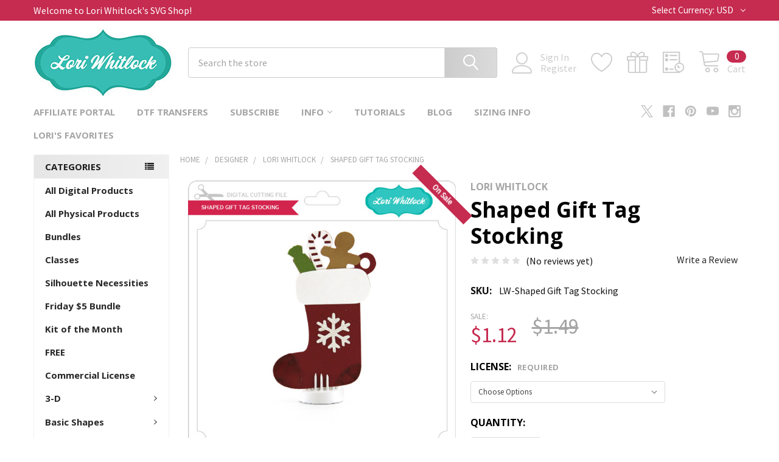

--- FILE ---
content_type: text/html; charset=UTF-8
request_url: https://shop.loriwhitlock.com/shaped-gift-tag-stocking/
body_size: 34126
content:

        <!DOCTYPE html>
<html class="no-js" lang="en">
        <head>
        <title>Shaped Gift Tag Stocking - Lori Whitlock&#x27;s SVG Shop</title>
        <link rel="dns-prefetch preconnect" href="https://cdn11.bigcommerce.com/s-zlf3iiy2" crossorigin><link rel="dns-prefetch preconnect" href="https://fonts.googleapis.com/" crossorigin><link rel="dns-prefetch preconnect" href="https://fonts.gstatic.com/" crossorigin>
        <meta property="product:price:amount" content="1.12" /><meta property="product:price:currency" content="USD" /><meta property="og:price:standard_amount" content="1.49" /><meta property="og:url" content="https://shop.loriwhitlock.com/shaped-gift-tag-stocking/" /><meta property="og:site_name" content="Lori Whitlock's SVG Shop" /><meta name="keywords" content="Cricut Explore, Silhouette CAMEO, Silhouette Portrait, Sizzix Eclips, Sure Cuts A Lot, Make the Cut, SVG, DXF, Pazzles Inspiration, Boss Kut Gazelle, Black Cat Lynx, Craftwell ECraft, Brother Scan and Cut"><meta name="description" content="Shaped gift tag stocking"><link rel='canonical' href='https://shop.loriwhitlock.com/shaped-gift-tag-stocking/' /><meta name='platform' content='bigcommerce.stencil' /><meta property="og:type" content="product" />
<meta property="og:title" content="Shaped Gift Tag Stocking" />
<meta property="og:description" content="Shaped gift tag stocking" />
<meta property="og:image" content="https://cdn11.bigcommerce.com/s-zlf3iiy2/products/27993/images/32147/LW-Shaped-Gift-Tag-Stocking__68701.1701739525.500.659.jpg?c=2" />
<meta property="fb:admins" content="223527670998220" />
<meta property="og:availability" content="instock" />
<meta property="pinterest:richpins" content="enabled" />
        
         

        <link href="https://cdn11.bigcommerce.com/s-zlf3iiy2/product_images/animated_favicon1.gif?t=1447292509" rel="shortcut icon">
        <meta name="viewport" content="width=device-width, initial-scale=1, maximum-scale=1">

        <script>
            document.documentElement.className = document.documentElement.className.replace('no-js', 'js');
        </script>

        <script>
    function browserSupportsAllFeatures() {
        return window.Promise
            && window.fetch
            && window.URL
            && window.URLSearchParams
            && window.WeakMap
            // object-fit support
            && ('objectFit' in document.documentElement.style);
    }

    function loadScript(src) {
        var js = document.createElement('script');
        js.src = src;
        js.onerror = function () {
            console.error('Failed to load polyfill script ' + src);
        };
        document.head.appendChild(js);
    }

    if (!browserSupportsAllFeatures()) {
        loadScript('https://cdn11.bigcommerce.com/s-zlf3iiy2/stencil/394841f0-2b2d-013c-131c-6efa817b2a16/dist/theme-bundle.polyfills.js');
    }
</script>
        <script>window.consentManagerTranslations = `{"locale":"en","locales":{"consent_manager.data_collection_warning":"en","consent_manager.accept_all_cookies":"en","consent_manager.gdpr_settings":"en","consent_manager.data_collection_preferences":"en","consent_manager.manage_data_collection_preferences":"en","consent_manager.use_data_by_cookies":"en","consent_manager.data_categories_table":"en","consent_manager.allow":"en","consent_manager.accept":"en","consent_manager.deny":"en","consent_manager.dismiss":"en","consent_manager.reject_all":"en","consent_manager.category":"en","consent_manager.purpose":"en","consent_manager.functional_category":"en","consent_manager.functional_purpose":"en","consent_manager.analytics_category":"en","consent_manager.analytics_purpose":"en","consent_manager.targeting_category":"en","consent_manager.advertising_category":"en","consent_manager.advertising_purpose":"en","consent_manager.essential_category":"en","consent_manager.esential_purpose":"en","consent_manager.yes":"en","consent_manager.no":"en","consent_manager.not_available":"en","consent_manager.cancel":"en","consent_manager.save":"en","consent_manager.back_to_preferences":"en","consent_manager.close_without_changes":"en","consent_manager.unsaved_changes":"en","consent_manager.by_using":"en","consent_manager.agree_on_data_collection":"en","consent_manager.change_preferences":"en","consent_manager.cancel_dialog_title":"en","consent_manager.privacy_policy":"en","consent_manager.allow_category_tracking":"en","consent_manager.disallow_category_tracking":"en"},"translations":{"consent_manager.data_collection_warning":"We use cookies (and other similar technologies) to collect data to improve your shopping experience.","consent_manager.accept_all_cookies":"Accept All Cookies","consent_manager.gdpr_settings":"Settings","consent_manager.data_collection_preferences":"Website Data Collection Preferences","consent_manager.manage_data_collection_preferences":"Manage Website Data Collection Preferences","consent_manager.use_data_by_cookies":" uses data collected by cookies and JavaScript libraries to improve your shopping experience.","consent_manager.data_categories_table":"The table below outlines how we use this data by category. To opt out of a category of data collection, select 'No' and save your preferences.","consent_manager.allow":"Allow","consent_manager.accept":"Accept","consent_manager.deny":"Deny","consent_manager.dismiss":"Dismiss","consent_manager.reject_all":"Reject all","consent_manager.category":"Category","consent_manager.purpose":"Purpose","consent_manager.functional_category":"Functional","consent_manager.functional_purpose":"Enables enhanced functionality, such as videos and live chat. If you do not allow these, then some or all of these functions may not work properly.","consent_manager.analytics_category":"Analytics","consent_manager.analytics_purpose":"Provide statistical information on site usage, e.g., web analytics so we can improve this website over time.","consent_manager.targeting_category":"Targeting","consent_manager.advertising_category":"Advertising","consent_manager.advertising_purpose":"Used to create profiles or personalize content to enhance your shopping experience.","consent_manager.essential_category":"Essential","consent_manager.esential_purpose":"Essential for the site and any requested services to work, but do not perform any additional or secondary function.","consent_manager.yes":"Yes","consent_manager.no":"No","consent_manager.not_available":"N/A","consent_manager.cancel":"Cancel","consent_manager.save":"Save","consent_manager.back_to_preferences":"Back to Preferences","consent_manager.close_without_changes":"You have unsaved changes to your data collection preferences. Are you sure you want to close without saving?","consent_manager.unsaved_changes":"You have unsaved changes","consent_manager.by_using":"By using our website, you're agreeing to our","consent_manager.agree_on_data_collection":"By using our website, you're agreeing to the collection of data as described in our ","consent_manager.change_preferences":"You can change your preferences at any time","consent_manager.cancel_dialog_title":"Are you sure you want to cancel?","consent_manager.privacy_policy":"Privacy Policy","consent_manager.allow_category_tracking":"Allow [CATEGORY_NAME] tracking","consent_manager.disallow_category_tracking":"Disallow [CATEGORY_NAME] tracking"}}`;</script>
        
        <script>
            window.lazySizesConfig = window.lazySizesConfig || {};
            window.lazySizesConfig.loadMode = 1;
        </script>
        <script async src="https://cdn11.bigcommerce.com/s-zlf3iiy2/stencil/394841f0-2b2d-013c-131c-6efa817b2a16/dist/theme-bundle.head_async.js"></script>

            <link href="https://fonts.googleapis.com/css?family=Barlow:600,400%7CSource+Sans+Pro:400%7COpen+Sans:700&display=block" rel="stylesheet">
            <script async src="https://cdn11.bigcommerce.com/s-zlf3iiy2/stencil/394841f0-2b2d-013c-131c-6efa817b2a16/dist/theme-bundle.font.js"></script>
            <link data-stencil-stylesheet href="https://cdn11.bigcommerce.com/s-zlf3iiy2/stencil/394841f0-2b2d-013c-131c-6efa817b2a16/css/theme-f4a46d30-35a5-013c-abd1-1ac4347380da.css" rel="stylesheet">
            <!-- Start Tracking Code for analytics_googleanalytics -->

<meta name="google-site-verification" content="3ovTSR5zZKgLc5KeEVirZ2UHq0EquBko9bPTx_2AGkU" />

<!-- BEGIN PRIVY WIDGET CODE -->
<script type='text/javascript'> var _d_site = _d_site || '577149CB4FD690BC11FF6003'; </script>
<script src='https://widget.privy.com/assets/widget.js'></script>
<!-- END PRIVY WIDGET CODE -->

<!-- End Tracking Code for analytics_googleanalytics -->

<!-- Start Tracking Code for analytics_googleanalytics4 -->

<script data-cfasync="false" src="https://cdn11.bigcommerce.com/shared/js/google_analytics4_bodl_subscribers-358423becf5d870b8b603a81de597c10f6bc7699.js" integrity="sha256-gtOfJ3Avc1pEE/hx6SKj/96cca7JvfqllWA9FTQJyfI=" crossorigin="anonymous"></script>
<script data-cfasync="false">
  (function () {
    window.dataLayer = window.dataLayer || [];

    function gtag(){
        dataLayer.push(arguments);
    }

    function initGA4(event) {
         function setupGtag() {
            function configureGtag() {
                gtag('js', new Date());
                gtag('set', 'developer_id.dMjk3Nj', true);
                gtag('config', 'G-0RKLGMKV3W');
            }

            var script = document.createElement('script');

            script.src = 'https://www.googletagmanager.com/gtag/js?id=G-0RKLGMKV3W';
            script.async = true;
            script.onload = configureGtag;

            document.head.appendChild(script);
        }

        setupGtag();

        if (typeof subscribeOnBodlEvents === 'function') {
            subscribeOnBodlEvents('G-0RKLGMKV3W', false);
        }

        window.removeEventListener(event.type, initGA4);
    }

    

    var eventName = document.readyState === 'complete' ? 'consentScriptsLoaded' : 'DOMContentLoaded';
    window.addEventListener(eventName, initGA4, false);
  })()
</script>

<!-- End Tracking Code for analytics_googleanalytics4 -->


<script type="text/javascript" src="https://checkout-sdk.bigcommerce.com/v1/loader.js" defer ></script>
<script src="https://www.google.com/recaptcha/api.js" async defer></script>
<script type="text/javascript">
var BCData = {"product_attributes":{"sku":"LW-Shaped Gift Tag Stocking","upc":null,"mpn":null,"gtin":null,"weight":null,"base":true,"image":null,"price":{"without_tax":{"formatted":"$1.12","value":1.12,"currency":"USD"},"tax_label":"Tax","sale_price_without_tax":{"formatted":"$1.12","value":1.12,"currency":"USD"},"non_sale_price_without_tax":{"formatted":"$1.49","value":1.49,"currency":"USD"}},"stock":null,"instock":true,"stock_message":null,"purchasable":true,"purchasing_message":null}};
</script>
<script src="https://cdn.attn.tv/loriwhitlockssvgshop/dtag.js"></script><script>
  (function(w, d, t, h, s, n) {
    w.FlodeskObject = n;
    var fn = function() {
      (w[n].q = w[n].q || []).push(arguments);
    };
    w[n] = w[n] || fn;
    var f = d.getElementsByTagName(t)[0];
    var v = '?v=' + Math.floor(new Date().getTime() / (120 * 1000)) * 60;
    var sm = d.createElement(t);
    sm.async = true;
    sm.type = 'module';
    sm.src = h + s + '.mjs' + v;
    f.parentNode.insertBefore(sm, f);
    var sn = d.createElement(t);
    sn.async = true;
    sn.noModule = true;
    sn.src = h + s + '.js' + v;
    f.parentNode.insertBefore(sn, f);
  })(window, document, 'script', 'https://assets.flodesk.com', '/universal', 'fd');
</script>
<script>
  window.fd('form', {
    formId: '66de51ad65280d293a72d756'
  });
</script>
 <script data-cfasync="false" src="https://microapps.bigcommerce.com/bodl-events/1.9.4/index.js" integrity="sha256-Y0tDj1qsyiKBRibKllwV0ZJ1aFlGYaHHGl/oUFoXJ7Y=" nonce="" crossorigin="anonymous"></script>
 <script data-cfasync="false" nonce="">

 (function() {
    function decodeBase64(base64) {
       const text = atob(base64);
       const length = text.length;
       const bytes = new Uint8Array(length);
       for (let i = 0; i < length; i++) {
          bytes[i] = text.charCodeAt(i);
       }
       const decoder = new TextDecoder();
       return decoder.decode(bytes);
    }
    window.bodl = JSON.parse(decodeBase64("[base64]"));
 })()

 </script>

<script nonce="">
(function () {
    var xmlHttp = new XMLHttpRequest();

    xmlHttp.open('POST', 'https://bes.gcp.data.bigcommerce.com/nobot');
    xmlHttp.setRequestHeader('Content-Type', 'application/json');
    xmlHttp.send('{"store_id":"949594","timezone_offset":"-6.0","timestamp":"2025-11-19T03:18:26.89420200Z","visit_id":"f642a5e0-c65d-463c-a410-33af31f09129","channel_id":1}');
})();
</script>

        

        <!-- snippet location htmlhead -->

                    <link href="https://cdn11.bigcommerce.com/s-zlf3iiy2/images/stencil/608x608/products/27993/32147/LW-Shaped-Gift-Tag-Stocking__68701.1701739525.jpg?c=2" rel="preload" as="image">

    </head>
    <body class="csscolumns papaSupermarket-layout--left-sidebar 
        papaSupermarket-style--modern
        papaSupermarket-pageType--product 
        papaSupermarket-page--pages-product 
        emthemesModez-productUniform
        
        papaSupermarket--showAllCategoriesMenu
        
        
        
        
        
        
        " id="topOfPage">

        <!-- Facebook SDK -->
        <div id="fb-root"></div>
        <script async defer crossorigin="anonymous" src="https://connect.facebook.net/en_US/sdk.js#xfbml=1&version=v7.0&appId=378187145615477&autoLogAppEvents=1" nonce="VinhY3Lb"></script>

        <!-- snippet location header -->
        <svg data-src="https://cdn11.bigcommerce.com/s-zlf3iiy2/stencil/394841f0-2b2d-013c-131c-6efa817b2a16/img/icon-sprite.svg" class="icons-svg-sprite"></svg>

        <header class="header" role="banner" >
    <a href="#" class="mobileMenu-toggle" data-mobile-menu-toggle="menu">
        <span class="mobileMenu-toggleIcon">Toggle menu</span>
    </a>

    <div class="emthemesModez-header-topSection">
        <div class="container">
            <nav class="navUser navUser--storeInfo">
    <ul class="navUser-section">
        <li class="navUser-item">
            <span class="navUser-welcome">Welcome to Lori Whitlock's SVG Shop!</span>
        </li>
    </ul>
</nav>

<nav class="navUser">


        <ul class="navUser-section">
    <li class="navUser-item">
        <a class="navUser-action navUser-action--currencySelector has-dropdown" href="#" data-dropdown="currencySelection" aria-controls="currencySelection" aria-expanded="false"><span class='emthemesModez-currency-label'>Select Currency:&nbsp;</span><span class='emthemesModez-currency-value'>USD</span> <i class="icon" aria-hidden="true"><svg><use href="#icon-chevron-down" /></svg></i></a>
        <ul class="dropdown-menu" id="currencySelection" data-dropdown-content aria-hidden="true" tabindex="-1">
            <li class="dropdown-menu-item">
                <a href="https://shop.loriwhitlock.com/shaped-gift-tag-stocking/?setCurrencyId=1"
                   data-currency-code="USD"
                   data-cart-currency-switch-url="https://shop.loriwhitlock.com/cart/change-currency"
                   data-warning="Promotions and gift certificates that don&#x27;t apply to the new currency will be removed from your cart. Are you sure you want to continue?"
                >
                <strong>US Dollars</strong>
                </a>
            </li>
            <li class="dropdown-menu-item">
                <a href="https://shop.loriwhitlock.com/shaped-gift-tag-stocking/?setCurrencyId=2"
                   data-currency-code="GBP"
                   data-cart-currency-switch-url="https://shop.loriwhitlock.com/cart/change-currency"
                   data-warning="Promotions and gift certificates that don&#x27;t apply to the new currency will be removed from your cart. Are you sure you want to continue?"
                >
                GBP
                </a>
            </li>
            <li class="dropdown-menu-item">
                <a href="https://shop.loriwhitlock.com/shaped-gift-tag-stocking/?setCurrencyId=3"
                   data-currency-code="EUR"
                   data-cart-currency-switch-url="https://shop.loriwhitlock.com/cart/change-currency"
                   data-warning="Promotions and gift certificates that don&#x27;t apply to the new currency will be removed from your cart. Are you sure you want to continue?"
                >
                Euro
                </a>
            </li>
            <li class="dropdown-menu-item">
                <a href="https://shop.loriwhitlock.com/shaped-gift-tag-stocking/?setCurrencyId=4"
                   data-currency-code="AUD"
                   data-cart-currency-switch-url="https://shop.loriwhitlock.com/cart/change-currency"
                   data-warning="Promotions and gift certificates that don&#x27;t apply to the new currency will be removed from your cart. Are you sure you want to continue?"
                >
                Australian Dollar
                </a>
            </li>
        </ul>
    </li>
</ul>

</nav>        </div>
    </div>

    <div class="emthemesModez-header-userSection emthemesModez-header-userSection--logo-left" data-stickymenu>
        <div class="container">
            <nav class="navUser">
    
    <ul class="navUser-section navUser-section--alt">

            <li class="navUser-item navUser-item--account">
                    <span class="navUser-item-icon navUser-item-accountIcon emthemesModez-icon-linear-user"></span>
                    <div class="navUser-actions">
                        <a class="navUser-action" href="/login.php">
                            <span class="navUser-item-loginLabel">Sign In</span>
                        </a>
                            <a class="navUser-action" href="/login.php?action=create_account">Register</a>
                    </div>
            </li>

            <li class="navUser-item">
                <a class="navUser-action navUser-action--wishlist" href="/wishlist.php" title="Wish Lists">
                    <span class="navUser-item-icon navUser-item-wishlistIcon"><svg class="icon"><use href="#icon-heart" /></svg></span>
                    <span class="navUser-item-wishlistLabel"><span class='firstword'>Wish </span>Lists</span>
                </a>
            </li>
        

        <li class="navUser-item navUser-item--compare">
            <a class="navUser-action navUser-action--compare" href="/compare" data-compare-nav>Compare <span class="countPill countPill--positive countPill--alt"></span></a>
        </li>
        
            <li class="navUser-item">
                <a class="navUser-action navUser-action--giftCert" href="/giftcertificates.php" title="Gift Certificates">
                    <span class="navUser-item-icon navUser-item-giftCertIcon"><svg class="icon"><use href="#icon-gift" /></svg></span>
                    <span class="navUser-item-giftCertLabel"><span class='firstword'>Gift </span>Certificates</span>
                </a>
            </li>

        <li class="navUser-item navUser-item--recentlyViewed">
            <a class="navUser-action navUser-action--recentlyViewed" href="#recently-viewed" data-dropdown="recently-viewed-dropdown" data-options="align:right" title="Recently Viewed" style="display:none">
                <span class="navUser-item-icon navUser-item-recentlyViewedIcon"><svg class="icon"><use href="#icon-recent-list" /></svg></span>
                <span class="navUser-item-recentlyViewedLabel"><span class='firstword'>Recently </span>Viewed</span>
            </a>
            <div class="dropdown-menu" id="recently-viewed-dropdown" data-dropdown-content aria-hidden="true"></div>
        </li>

        <li class="navUser-item navUser-item--cart">

            <a
                class="navUser-action navUser-action--cart"
                data-cart-preview
                data-dropdown="cart-preview-dropdown"
                data-options="align:right"
                href="/cart.php"
                title="Cart">
                <span class="navUser-item-icon navUser-item-cartIcon"><svg class="icon"><use href="#icon-cart" /></svg></span>
                <span class="navUser-item-cartLabel">Cart</span> <span class="countPill cart-quantity"></span>
            </a>

            <div class="dropdown-menu" id="cart-preview-dropdown" data-dropdown-content aria-hidden="true"></div>
        </li>
    </ul>
</nav>

                <div class="header-logo header-logo--left">
                    <a href="https://shop.loriwhitlock.com/" data-instantload='{"page":"home"}'>
            <img class="header-logo-image-unknown-size" src="https://cdn11.bigcommerce.com/s-zlf3iiy2/images/stencil/original/lori_logo_1684446541__07374.original.jpg" alt="Lori Whitlock&#x27;s SVG Shop" title="Lori Whitlock&#x27;s SVG Shop">
</a>
                </div>

            <div class="emthemesModez-quickSearch" data-prevent-quick-search-close>
    <!-- snippet location forms_search -->
    <form class="form" action="/search.php">
        <fieldset class="form-fieldset">
            <div class="form-field">
                <label class="is-srOnly" for="search_query">Search</label>
                <div class="form-prefixPostfix wrap">
                    <input class="form-input" data-search-quick name="search_query" id="search_query" data-error-message="Search field cannot be empty." placeholder="Search the store" autocomplete="off">
                    <input type="submit" class="button button--primary form-prefixPostfix-button--postfix" value="Search" />
                </div>
            </div>
        </fieldset>
    </form>
</div>        </div>
    </div>

    <div class="navPages-container navPages-container--bg" id="menu" data-menu>
        <div class="container">
            <nav class="navPages">

        <div class="emthemesModez-navPages-verticalCategories-container">
            <a class="navPages-action has-subMenu" data-collapsible="emthemesModez-verticalCategories"
                data-collapsible-disabled-breakpoint="medium"
                data-collapsible-disabled-state="open"
                data-collapsible-enabled-state="closed">Categories</a>
            <div class="emthemesModez-verticalCategories " id="emthemesModez-verticalCategories" data-emthemesmodez-fix-height="emthemesModez-section1-container" aria-hidden="true">
                <ul class="navPages-list navPages-list--categories">

                            <li class="navPages-item">
                                <a class="navPages-action" href="https://shop.loriwhitlock.com/all-products/" data-instantload >All Digital Products</a>
                            </li>
                            <li class="navPages-item">
                                <a class="navPages-action" href="https://shop.loriwhitlock.com/physical-products/" data-instantload >All Physical Products</a>
                            </li>
                            <li class="navPages-item">
                                <a class="navPages-action" href="https://shop.loriwhitlock.com/bundles/" data-instantload >Bundles</a>
                            </li>
                            <li class="navPages-item">
                                <a class="navPages-action" href="https://shop.loriwhitlock.com/classes-1/" data-instantload >Classes</a>
                            </li>
                            <li class="navPages-item">
                                <a class="navPages-action" href="https://shop.loriwhitlock.com/silhouette-necessities/" data-instantload >Silhouette Necessities</a>
                            </li>
                            <li class="navPages-item">
                                <a class="navPages-action" href="https://shop.loriwhitlock.com/friday/" data-instantload >Friday $5 Bundle</a>
                            </li>
                            <li class="navPages-item">
                                <a class="navPages-action" href="https://shop.loriwhitlock.com/kit-of-the-month/" data-instantload >Kit of the Month</a>
                            </li>
                            <li class="navPages-item">
                                <a class="navPages-action" href="https://shop.loriwhitlock.com/FREE-svg-cuts" data-instantload >FREE</a>
                            </li>
                            <li class="navPages-item">
                                <a class="navPages-action" href="https://shop.loriwhitlock.com/commercial-license/" data-instantload >Commercial License</a>
                            </li>
                            <li class="navPages-item">
                                <a class="navPages-action has-subMenu " href="https://shop.loriwhitlock.com/3-d/"
    data-instantload
    
    data-collapsible="navPages-24"
    data-collapsible-disabled-breakpoint="medium"
    data-collapsible-disabled-state="open"
    data-collapsible-enabled-state="closed">
    3-D <i class="icon navPages-action-moreIcon" aria-hidden="true"><svg><use href="#icon-chevron-down" /></svg></i>
</a>
<div class="navPage-subMenu
    " id="navPages-24" aria-hidden="true" tabindex="-1">
            <div class="navPage-subMenu-rightBanners" data-emthemesmodez-remote-banner="emthemesModezBannersBlockMegaMenuRight9"></div>
    <ul class="navPage-subMenu-list">
        <li class="navPage-subMenu-item">
            <a class="navPage-subMenu-action navPages-action" href="https://shop.loriwhitlock.com/3-d/" data-instantload>All 3-D</a>
        </li>
            <li class="navPage-subMenu-item">
                    <a class="navPage-subMenu-action navPages-action" href="https://shop.loriwhitlock.com/3-d/3d-christmas-trees/" data-instantload >3D Christmas Trees</a>
            </li>
            <li class="navPage-subMenu-item">
                    <a class="navPage-subMenu-action navPages-action" href="https://shop.loriwhitlock.com/3-d/3d-flowers/" data-instantload >3D Flowers</a>
            </li>
            <li class="navPage-subMenu-item">
                    <a class="navPage-subMenu-action navPages-action" href="https://shop.loriwhitlock.com/3d-lanterns/" data-instantload >3D Lanterns</a>
            </li>
            <li class="navPage-subMenu-item">
                    <a class="navPage-subMenu-action navPages-action" href="https://shop.loriwhitlock.com/3-d/3d-ornaments/" data-instantload >3D Ornaments</a>
            </li>
            <li class="navPage-subMenu-item">
                    <a class="navPage-subMenu-action navPages-action" href="https://shop.loriwhitlock.com/3-d/3d-pumpkins/" data-instantload >3D Pumpkins</a>
            </li>
            <li class="navPage-subMenu-item">
                    <a class="navPage-subMenu-action navPages-action" href="https://shop.loriwhitlock.com/3-d/3d-letters/" data-instantload >3D Letters</a>
            </li>
            <li class="navPage-subMenu-item">
                    <a
                        class="navPage-subMenu-action navPages-action has-subMenu"
                        href="https://shop.loriwhitlock.com/3-d/boxes/"
                        data-instantload
                        
                        data-collapsible="navPages-26"
                        data-collapsible-disabled-breakpoint="medium"
                        data-collapsible-disabled-state="open"
                        data-collapsible-enabled-state="closed">
                        Boxes <i class="icon navPages-action-moreIcon" aria-hidden="true"><svg><use href="#icon-chevron-down" /></svg></i>
                    </a>
                    <ul class="navPage-childList" id="navPages-26">
                        <li class="navPage-childList-item">
                            <a class="navPage-childList-action navPages-action" href="https://shop.loriwhitlock.com/3-d/boxes/" data-instantload>All Boxes</a>
                        </li>
                        <li class="navPage-childList-item">
                                <a class="navPage-childList-action navPages-action" data-instantload href="https://shop.loriwhitlock.com/3-d/boxes/2-on-12x12/" >2 on 12x12</a>
                        </li>
                        <li class="navPage-childList-item">
                                <a class="navPage-childList-action navPages-action" data-instantload href="https://shop.loriwhitlock.com/3-d/boxes/belly-box/" >Belly Box</a>
                        </li>
                        <li class="navPage-childList-item">
                                <a class="navPage-childList-action navPages-action" data-instantload href="https://shop.loriwhitlock.com/3-d/boxes/explosion-boxes/" >Explosion Boxes</a>
                        </li>
                        <li class="navPage-childList-item">
                                <a class="navPage-childList-action navPages-action" data-instantload href="https://shop.loriwhitlock.com/3-d/boxes/pop-up-drawer/" >Pop Up Drawer</a>
                        </li>
                    </ul>
            </li>
            <li class="navPage-subMenu-item">
                    <a class="navPage-subMenu-action navPages-action" href="https://shop.loriwhitlock.com/3-d/frames/" data-instantload >Frames</a>
            </li>
            <li class="navPage-subMenu-item">
                    <a class="navPage-subMenu-action navPages-action" href="https://shop.loriwhitlock.com/3-d/houses/" data-instantload >Houses</a>
            </li>
            <li class="navPage-subMenu-item">
                    <a class="navPage-subMenu-action navPages-action" href="https://shop.loriwhitlock.com/3-d/home-decor/" data-instantload >Home Decor</a>
            </li>
            <li class="navPage-subMenu-item">
                    <a class="navPage-subMenu-action navPages-action" href="https://shop.loriwhitlock.com/3-d/lighted-shadowbox-decor/" data-instantload >Lighted Shadowbox Decor</a>
            </li>
            <li class="navPage-subMenu-item">
                    <a class="navPage-subMenu-action navPages-action" href="https://shop.loriwhitlock.com/3-d/money-rolls/" data-instantload >Money Rolls</a>
            </li>
            <li class="navPage-subMenu-item">
                    <a class="navPage-subMenu-action navPages-action" href="https://shop.loriwhitlock.com/basic-shapes/mini-albums/" data-instantload >Mini Albums</a>
            </li>
            <li class="navPage-subMenu-item">
                    <a class="navPage-subMenu-action navPages-action" href="https://shop.loriwhitlock.com/3-d/purse-basket/" data-instantload >Purse/Basket</a>
            </li>
            <li class="navPage-subMenu-item">
                    <a class="navPage-subMenu-action navPages-action" href="https://shop.loriwhitlock.com/3-d/other/" data-instantload >Other</a>
            </li>
    </ul>
            <div class="navPage-subMenu-bottomBanners" data-emthemesmodez-remote-banner="emthemesModezBannersBlockMegaMenuBottom9"></div>
</div>
                            </li>
                            <li class="navPages-item">
                                <a class="navPages-action has-subMenu " href="https://shop.loriwhitlock.com/basic-shapes/"
    data-instantload
    
    data-collapsible="navPages-40"
    data-collapsible-disabled-breakpoint="medium"
    data-collapsible-disabled-state="open"
    data-collapsible-enabled-state="closed">
    Basic Shapes <i class="icon navPages-action-moreIcon" aria-hidden="true"><svg><use href="#icon-chevron-down" /></svg></i>
</a>
<div class="navPage-subMenu
    " id="navPages-40" aria-hidden="true" tabindex="-1">
            <div class="navPage-subMenu-rightBanners" data-emthemesmodez-remote-banner="emthemesModezBannersBlockMegaMenuRight10"></div>
    <ul class="navPage-subMenu-list">
        <li class="navPage-subMenu-item">
            <a class="navPage-subMenu-action navPages-action" href="https://shop.loriwhitlock.com/basic-shapes/" data-instantload>All Basic Shapes</a>
        </li>
            <li class="navPage-subMenu-item">
                    <a class="navPage-subMenu-action navPages-action" href="https://shop.loriwhitlock.com/basic-shapes/backgrounds/" data-instantload >Backgrounds</a>
            </li>
            <li class="navPage-subMenu-item">
                    <a class="navPage-subMenu-action navPages-action" href="https://shop.loriwhitlock.com/basic-shapes/banners/" data-instantload >Banners/Garlands</a>
            </li>
            <li class="navPage-subMenu-item">
                    <a class="navPage-subMenu-action navPages-action" href="https://shop.loriwhitlock.com/basic-shapes/borders/" data-instantload >Borders</a>
            </li>
            <li class="navPage-subMenu-item">
                    <a class="navPage-subMenu-action navPages-action" href="https://shop.loriwhitlock.com/basic-shapes/doilies/" data-instantload >Doilies</a>
            </li>
            <li class="navPage-subMenu-item">
                    <a class="navPage-subMenu-action navPages-action" href="https://shop.loriwhitlock.com/basic-shapes/flourishes/" data-instantload >Flourishes</a>
            </li>
            <li class="navPage-subMenu-item">
                    <a
                        class="navPage-subMenu-action navPages-action has-subMenu"
                        href="https://shop.loriwhitlock.com/basic-shapes/flowers/"
                        data-instantload
                        
                        data-collapsible="navPages-48"
                        data-collapsible-disabled-breakpoint="medium"
                        data-collapsible-disabled-state="open"
                        data-collapsible-enabled-state="closed">
                        Flowers <i class="icon navPages-action-moreIcon" aria-hidden="true"><svg><use href="#icon-chevron-down" /></svg></i>
                    </a>
                    <ul class="navPage-childList" id="navPages-48">
                        <li class="navPage-childList-item">
                            <a class="navPage-childList-action navPages-action" href="https://shop.loriwhitlock.com/basic-shapes/flowers/" data-instantload>All Flowers</a>
                        </li>
                        <li class="navPage-childList-item">
                                <a class="navPage-childList-action navPages-action" data-instantload href="https://shop.loriwhitlock.com/basic-shapes/flowers/wreaths/" >Wreaths</a>
                        </li>
                    </ul>
            </li>
            <li class="navPage-subMenu-item">
                    <a class="navPage-subMenu-action navPages-action" href="https://shop.loriwhitlock.com/basic-shapes/frames/" data-instantload >Frames</a>
            </li>
            <li class="navPage-subMenu-item">
                    <a class="navPage-subMenu-action navPages-action" href="https://shop.loriwhitlock.com/basic-shapes/office/" data-instantload >Office</a>
            </li>
            <li class="navPage-subMenu-item">
                    <a class="navPage-subMenu-action navPages-action" href="https://shop.loriwhitlock.com/basic-shapes/other/" data-instantload >Other</a>
            </li>
            <li class="navPage-subMenu-item">
                    <a class="navPage-subMenu-action navPages-action" href="https://shop.loriwhitlock.com/basic-shapes/sketch/" data-instantload >Sketch</a>
            </li>
            <li class="navPage-subMenu-item">
                    <a class="navPage-subMenu-action navPages-action" href="https://shop.loriwhitlock.com/basic-shapes/tags-labels/" data-instantload >Tags &amp; Labels</a>
            </li>
    </ul>
            <div class="navPage-subMenu-bottomBanners" data-emthemesmodez-remote-banner="emthemesModezBannersBlockMegaMenuBottom10"></div>
</div>
                            </li>
                            <li class="navPages-item">
                                <a class="navPages-action has-subMenu " href="https://shop.loriwhitlock.com/cards-amp-layouts/"
    data-instantload
    
    data-collapsible="navPages-63"
    data-collapsible-disabled-breakpoint="medium"
    data-collapsible-disabled-state="open"
    data-collapsible-enabled-state="closed">
    Cards &amp; Layouts <i class="icon navPages-action-moreIcon" aria-hidden="true"><svg><use href="#icon-chevron-down" /></svg></i>
</a>
<div class="navPage-subMenu
    " id="navPages-63" aria-hidden="true" tabindex="-1">
            <div class="navPage-subMenu-rightBanners" data-emthemesmodez-remote-banner="emthemesModezBannersBlockMegaMenuRight11"></div>
    <ul class="navPage-subMenu-list">
        <li class="navPage-subMenu-item">
            <a class="navPage-subMenu-action navPages-action" href="https://shop.loriwhitlock.com/cards-amp-layouts/" data-instantload>All Cards &amp; Layouts</a>
        </li>
            <li class="navPage-subMenu-item">
                    <a class="navPage-subMenu-action navPages-action" href="https://shop.loriwhitlock.com/cards-layouts/new-category/" data-instantload >Candy Huggers</a>
            </li>
            <li class="navPage-subMenu-item">
                    <a
                        class="navPage-subMenu-action navPages-action has-subMenu"
                        href="https://shop.loriwhitlock.com/cards-amp-layouts/cards/"
                        data-instantload
                        
                        data-collapsible="navPages-66"
                        data-collapsible-disabled-breakpoint="medium"
                        data-collapsible-disabled-state="open"
                        data-collapsible-enabled-state="closed">
                        Cards <i class="icon navPages-action-moreIcon" aria-hidden="true"><svg><use href="#icon-chevron-down" /></svg></i>
                    </a>
                    <ul class="navPage-childList" id="navPages-66">
                        <li class="navPage-childList-item">
                            <a class="navPage-childList-action navPages-action" href="https://shop.loriwhitlock.com/cards-amp-layouts/cards/" data-instantload>All Cards</a>
                        </li>
                        <li class="navPage-childList-item">
                                <a class="navPage-childList-action navPages-action" data-instantload href="https://shop.loriwhitlock.com/cards-layouts/cards/3x3-pop-up-cards/" >3x3 Pop Up Cards</a>
                        </li>
                        <li class="navPage-childList-item">
                                <a class="navPage-childList-action navPages-action" data-instantload href="https://shop.loriwhitlock.com/cards-layouts/cards/a2-pocket-pop-up-cards/" >A2 Pocket Pop Up Cards</a>
                        </li>
                        <li class="navPage-childList-item">
                                <a class="navPage-childList-action navPages-action" data-instantload href="https://shop.loriwhitlock.com/cards-layouts/cards/curved-pop-up-cards/" >Curved Pop Up Cards</a>
                        </li>
                        <li class="navPage-childList-item">
                                <a class="navPage-childList-action navPages-action" data-instantload href="https://shop.loriwhitlock.com/cards-layouts/cards/easel-cards/" >Easel Cards</a>
                        </li>
                        <li class="navPage-childList-item">
                                <a class="navPage-childList-action navPages-action" data-instantload href="https://shop.loriwhitlock.com/cards-layouts/cards/money-holder/" >Money Holder</a>
                        </li>
                        <li class="navPage-childList-item">
                                <a class="navPage-childList-action navPages-action" data-instantload href="https://shop.loriwhitlock.com/cards-layouts/cards/3d-snow-globe-cards/" >3D Snow Globe &amp; Hexagon Pop Up Cards</a>
                        </li>
                        <li class="navPage-childList-item">
                                <a class="navPage-childList-action navPages-action" data-instantload href="https://shop.loriwhitlock.com/cards-layouts/cards/bobble-head-cards/" >Bobble Head Cards</a>
                        </li>
                        <li class="navPage-childList-item">
                                <a class="navPage-childList-action navPages-action" data-instantload href="https://shop.loriwhitlock.com/cards-layouts/cards/box-cards/" >Box Cards</a>
                        </li>
                        <li class="navPage-childList-item">
                                <a class="navPage-childList-action navPages-action" data-instantload href="https://shop.loriwhitlock.com/cards-layouts/cards/new-category-1/" >Button Cards</a>
                        </li>
                        <li class="navPage-childList-item">
                                <a class="navPage-childList-action navPages-action" data-instantload href="https://shop.loriwhitlock.com/cards-layouts/cards/changing-scene-card/" >Changing Scene Card</a>
                        </li>
                        <li class="navPage-childList-item">
                                <a class="navPage-childList-action navPages-action" data-instantload href="https://shop.loriwhitlock.com/cards-layouts/cards/double-gatefold/" >Double Gatefold</a>
                        </li>
                        <li class="navPage-childList-item">
                                <a class="navPage-childList-action navPages-action" data-instantload href="https://shop.loriwhitlock.com/cards-layouts/cards/double-slider/" >Double Slider</a>
                        </li>
                        <li class="navPage-childList-item">
                                <a class="navPage-childList-action navPages-action" data-instantload href="https://shop.loriwhitlock.com/cards-layouts/cards/extreme-pop-up-cards/" >Extreme Pop Up Cards</a>
                        </li>
                        <li class="navPage-childList-item">
                                <a class="navPage-childList-action navPages-action" data-instantload href="https://shop.loriwhitlock.com/cards-layouts/flexi-cards/" >Flexi-Cards</a>
                        </li>
                        <li class="navPage-childList-item">
                                <a class="navPage-childList-action navPages-action" data-instantload href="https://shop.loriwhitlock.com/cards-layouts/cards/floating-easel/" >Floating Easel Cards</a>
                        </li>
                        <li class="navPage-childList-item">
                                <a class="navPage-childList-action navPages-action" data-instantload href="https://shop.loriwhitlock.com/cards-layouts/cards/french-door-easel/" >French Door Easel </a>
                        </li>
                        <li class="navPage-childList-item">
                                <a class="navPage-childList-action navPages-action" data-instantload href="https://shop.loriwhitlock.com/cards-layouts/cards/grid-pop-up/" >Grid Pop Up </a>
                        </li>
                        <li class="navPage-childList-item">
                                <a class="navPage-childList-action navPages-action" data-instantload href="https://shop.loriwhitlock.com/cards-layouts/cards/impossible-cards/" >Impossible Cards</a>
                        </li>
                        <li class="navPage-childList-item">
                                <a class="navPage-childList-action navPages-action" data-instantload href="https://shop.loriwhitlock.com/cards-layouts/cards/insert-cards/" >Insert Cards</a>
                        </li>
                        <li class="navPage-childList-item">
                                <a class="navPage-childList-action navPages-action" data-instantload href="https://shop.loriwhitlock.com/cards-layouts/cards/insta-cube-cards/" >Insta-Cube Cards</a>
                        </li>
                        <li class="navPage-childList-item">
                                <a class="navPage-childList-action navPages-action" data-instantload href="https://shop.loriwhitlock.com/cards-layouts/cards/iris-shutter-card/" >Iris Shutter Card</a>
                        </li>
                        <li class="navPage-childList-item">
                                <a class="navPage-childList-action navPages-action" data-instantload href="https://shop.loriwhitlock.com/cards-layouts/cards/light-up-cards/" >Light Up Cards</a>
                        </li>
                        <li class="navPage-childList-item">
                                <a class="navPage-childList-action navPages-action" data-instantload href="https://shop.loriwhitlock.com/cards-layouts/cards/magic-slider-cards/" >Magic Slider Cards</a>
                        </li>
                        <li class="navPage-childList-item">
                                <a class="navPage-childList-action navPages-action" data-instantload href="https://shop.loriwhitlock.com/cards-layouts/cards/matchbox-drawer-cards/" >Matchbox Drawer Cards</a>
                        </li>
                        <li class="navPage-childList-item">
                                <a class="navPage-childList-action navPages-action" data-instantload href="https://shop.loriwhitlock.com/cards-layouts/cards/never-ending-cards/" >Never Ending Cards</a>
                        </li>
                        <li class="navPage-childList-item">
                                <a class="navPage-childList-action navPages-action" data-instantload href="https://shop.loriwhitlock.com/cards-layouts/cards/place-cards/" >Place Cards</a>
                        </li>
                        <li class="navPage-childList-item">
                                <a class="navPage-childList-action navPages-action" data-instantload href="https://shop.loriwhitlock.com/cards-layouts/pop-dot-cards/" >Pop Dot Cards</a>
                        </li>
                        <li class="navPage-childList-item">
                                <a class="navPage-childList-action navPages-action" data-instantload href="https://shop.loriwhitlock.com/cards-layouts/pop-up-box-cards/" >Pop Up Box Cards</a>
                        </li>
                        <li class="navPage-childList-item">
                                <a class="navPage-childList-action navPages-action" data-instantload href="https://shop.loriwhitlock.com/cards-layouts/cards/pop-up-cards/" >Pop Up Cards</a>
                        </li>
                        <li class="navPage-childList-item">
                                <a class="navPage-childList-action navPages-action" data-instantload href="https://shop.loriwhitlock.com/cards-layouts/cards/pop-up-flower-and-butterfly-cards/" >Pop Up Flower and Butterfly Cards</a>
                        </li>
                        <li class="navPage-childList-item">
                                <a class="navPage-childList-action navPages-action" data-instantload href="https://shop.loriwhitlock.com/cards-layouts/cards/pull-up-accordion-card/" >Pull Up Accordion Card</a>
                        </li>
                        <li class="navPage-childList-item">
                                <a class="navPage-childList-action navPages-action" data-instantload href="https://shop.loriwhitlock.com/cards-layouts/cards/shadowbox-card-front-flap/" >Shadowbox Card Front Flap</a>
                        </li>
                        <li class="navPage-childList-item">
                                <a class="navPage-childList-action navPages-action" data-instantload href="https://shop.loriwhitlock.com/cards-layouts/shadow-box-cards/" >Shadow Box Cards</a>
                        </li>
                        <li class="navPage-childList-item">
                                <a class="navPage-childList-action navPages-action" data-instantload href="https://shop.loriwhitlock.com/cards-layouts/cards/sliceform-pop-up-cards/" >Sliceform Pop Up Cards</a>
                        </li>
                        <li class="navPage-childList-item">
                                <a class="navPage-childList-action navPages-action" data-instantload href="https://shop.loriwhitlock.com/cards-layouts/cards/slider-cards/" >Slider Cards</a>
                        </li>
                        <li class="navPage-childList-item">
                                <a class="navPage-childList-action navPages-action" data-instantload href="https://shop.loriwhitlock.com/cards-layouts/cards/sliding-shadow-box-cards/" >Sliding Shadow Box Cards</a>
                        </li>
                        <li class="navPage-childList-item">
                                <a class="navPage-childList-action navPages-action" data-instantload href="https://shop.loriwhitlock.com/cards-layouts/stacking-card-bases/" >Stacking Card Bases</a>
                        </li>
                        <li class="navPage-childList-item">
                                <a class="navPage-childList-action navPages-action" data-instantload href="https://shop.loriwhitlock.com/cards-layouts/step-cards/" >Step Cards</a>
                        </li>
                        <li class="navPage-childList-item">
                                <a class="navPage-childList-action navPages-action" data-instantload href="https://shop.loriwhitlock.com/cards-layouts/super-pop-up-cards/" >Super Pop Up Cards</a>
                        </li>
                        <li class="navPage-childList-item">
                                <a class="navPage-childList-action navPages-action" data-instantload href="https://shop.loriwhitlock.com/cards-layouts/cards/surprise-twist-cards/" >Surprise Twist Cards</a>
                        </li>
                        <li class="navPage-childList-item">
                                <a class="navPage-childList-action navPages-action" data-instantload href="https://shop.loriwhitlock.com/cards-layouts/cards/surprise-window/" >Surprise Window</a>
                        </li>
                        <li class="navPage-childList-item">
                                <a class="navPage-childList-action navPages-action" data-instantload href="https://shop.loriwhitlock.com/cards-layouts/cards/new-category/" >Tissue Wraps</a>
                        </li>
                        <li class="navPage-childList-item">
                                <a class="navPage-childList-action navPages-action" data-instantload href="https://shop.loriwhitlock.com/cards-layouts/cards/tuxedo-cards/" >Tuxedo Cards</a>
                        </li>
                        <li class="navPage-childList-item">
                                <a class="navPage-childList-action navPages-action" data-instantload href="https://shop.loriwhitlock.com/cards-layouts/cards/twist-pop-card/" >Twist Pop Card</a>
                        </li>
                        <li class="navPage-childList-item">
                                <a class="navPage-childList-action navPages-action" data-instantload href="https://shop.loriwhitlock.com/cards-layouts/cards/window-flip-card/" >Window Flip Card</a>
                        </li>
                        <li class="navPage-childList-item">
                                <a class="navPage-childList-action navPages-action" data-instantload href="https://shop.loriwhitlock.com/cards-layouts/cards/wiper-cards/" >Wiper Cards</a>
                        </li>
                        <li class="navPage-childList-item">
                                <a class="navPage-childList-action navPages-action" data-instantload href="https://shop.loriwhitlock.com/cards-layouts/new-category-1/" >X-Cards</a>
                        </li>
                    </ul>
            </li>
            <li class="navPage-subMenu-item">
                    <a class="navPage-subMenu-action navPages-action" href="https://shop.loriwhitlock.com/cards-amp-layouts/envelopes/" data-instantload >Envelopes</a>
            </li>
            <li class="navPage-subMenu-item">
                    <a
                        class="navPage-subMenu-action navPages-action has-subMenu"
                        href="https://shop.loriwhitlock.com/cards-amp-layouts/gift-card-holder/"
                        data-instantload
                        
                        data-collapsible="navPages-68"
                        data-collapsible-disabled-breakpoint="medium"
                        data-collapsible-disabled-state="open"
                        data-collapsible-enabled-state="closed">
                        Gift Card Holder <i class="icon navPages-action-moreIcon" aria-hidden="true"><svg><use href="#icon-chevron-down" /></svg></i>
                    </a>
                    <ul class="navPage-childList" id="navPages-68">
                        <li class="navPage-childList-item">
                            <a class="navPage-childList-action navPages-action" href="https://shop.loriwhitlock.com/cards-amp-layouts/gift-card-holder/" data-instantload>All Gift Card Holder</a>
                        </li>
                        <li class="navPage-childList-item">
                                <a class="navPage-childList-action navPages-action" data-instantload href="https://shop.loriwhitlock.com/cards-layouts/gift-card-holder/shadowbox-gift-card-bags/" >Shadowbox Gift Card Bags</a>
                        </li>
                    </ul>
            </li>
            <li class="navPage-subMenu-item">
                    <a class="navPage-subMenu-action navPages-action" href="https://shop.loriwhitlock.com/cards-amp-layouts/layouts/" data-instantload >Layouts</a>
            </li>
            <li class="navPage-subMenu-item">
                    <a class="navPage-subMenu-action navPages-action" href="https://shop.loriwhitlock.com/cards-amp-layouts/life-cards/" data-instantload >Life Cards</a>
            </li>
            <li class="navPage-subMenu-item">
                    <a class="navPage-subMenu-action navPages-action" href="https://shop.loriwhitlock.com/cards-layouts/lip-balm-holders/" data-instantload >Lip Balm Holders</a>
            </li>
    </ul>
            <div class="navPage-subMenu-bottomBanners" data-emthemesmodez-remote-banner="emthemesModezBannersBlockMegaMenuBottom11"></div>
</div>
                            </li>
                            <li class="navPages-item">
                                <a class="navPages-action has-subMenu " href="https://shop.loriwhitlock.com/celebrations/"
    data-instantload
    
    data-collapsible="navPages-18"
    data-collapsible-disabled-breakpoint="medium"
    data-collapsible-disabled-state="open"
    data-collapsible-enabled-state="closed">
    Celebrations <i class="icon navPages-action-moreIcon" aria-hidden="true"><svg><use href="#icon-chevron-down" /></svg></i>
</a>
<div class="navPage-subMenu
    " id="navPages-18" aria-hidden="true" tabindex="-1">
            <div class="navPage-subMenu-rightBanners" data-emthemesmodez-remote-banner="emthemesModezBannersBlockMegaMenuRight12"></div>
    <ul class="navPage-subMenu-list">
        <li class="navPage-subMenu-item">
            <a class="navPage-subMenu-action navPages-action" href="https://shop.loriwhitlock.com/celebrations/" data-instantload>All Celebrations</a>
        </li>
            <li class="navPage-subMenu-item">
                    <a class="navPage-subMenu-action navPages-action" href="https://shop.loriwhitlock.com/celebrations/baby/" data-instantload >Baby</a>
            </li>
            <li class="navPage-subMenu-item">
                    <a class="navPage-subMenu-action navPages-action" href="https://shop.loriwhitlock.com/celebrations/birthday/" data-instantload >Birthday</a>
            </li>
            <li class="navPage-subMenu-item">
                    <a class="navPage-subMenu-action navPages-action" href="https://shop.loriwhitlock.com/celebrations/graduation/" data-instantload >Graduation</a>
            </li>
            <li class="navPage-subMenu-item">
                    <a
                        class="navPage-subMenu-action navPages-action has-subMenu"
                        href="https://shop.loriwhitlock.com/celebrations/party/"
                        data-instantload
                        
                        data-collapsible="navPages-23"
                        data-collapsible-disabled-breakpoint="medium"
                        data-collapsible-disabled-state="open"
                        data-collapsible-enabled-state="closed">
                        Party <i class="icon navPages-action-moreIcon" aria-hidden="true"><svg><use href="#icon-chevron-down" /></svg></i>
                    </a>
                    <ul class="navPage-childList" id="navPages-23">
                        <li class="navPage-childList-item">
                            <a class="navPage-childList-action navPages-action" href="https://shop.loriwhitlock.com/celebrations/party/" data-instantload>All Party</a>
                        </li>
                        <li class="navPage-childList-item">
                                <a class="navPage-childList-action navPages-action" data-instantload href="https://shop.loriwhitlock.com/celebrations/party/dome-party-favors/" >Dome Party Favors</a>
                        </li>
                    </ul>
            </li>
            <li class="navPage-subMenu-item">
                    <a class="navPage-subMenu-action navPages-action" href="https://shop.loriwhitlock.com/celebrations/wedding/" data-instantload >Wedding/Anniversary</a>
            </li>
    </ul>
            <div class="navPage-subMenu-bottomBanners" data-emthemesmodez-remote-banner="emthemesModezBannersBlockMegaMenuBottom12"></div>
</div>
                            </li>
                            <li class="navPages-item">
                                <a class="navPages-action has-subMenu " href="https://shop.loriwhitlock.com/fonts/"
    data-instantload
    
    data-collapsible="navPages-69"
    data-collapsible-disabled-breakpoint="medium"
    data-collapsible-disabled-state="open"
    data-collapsible-enabled-state="closed">
    Fonts <i class="icon navPages-action-moreIcon" aria-hidden="true"><svg><use href="#icon-chevron-down" /></svg></i>
</a>
<div class="navPage-subMenu
    " id="navPages-69" aria-hidden="true" tabindex="-1">
            <div class="navPage-subMenu-rightBanners" data-emthemesmodez-remote-banner="emthemesModezBannersBlockMegaMenuRight13"></div>
    <ul class="navPage-subMenu-list">
        <li class="navPage-subMenu-item">
            <a class="navPage-subMenu-action navPages-action" href="https://shop.loriwhitlock.com/fonts/" data-instantload>All Fonts</a>
        </li>
            <li class="navPage-subMenu-item">
                    <a class="navPage-subMenu-action navPages-action" href="https://shop.loriwhitlock.com/fonts/dingbat-fonts/" data-instantload >Dingbat Fonts</a>
            </li>
            <li class="navPage-subMenu-item">
                    <a class="navPage-subMenu-action navPages-action" href="https://shop.loriwhitlock.com/fonts/svg-alphabet/" data-instantload >SVG Alphabet </a>
            </li>
            <li class="navPage-subMenu-item">
                    <a class="navPage-subMenu-action navPages-action" href="https://shop.loriwhitlock.com/monogram-fonts/" data-instantload >Monogram Fonts</a>
            </li>
    </ul>
            <div class="navPage-subMenu-bottomBanners" data-emthemesmodez-remote-banner="emthemesModezBannersBlockMegaMenuBottom13"></div>
</div>
                            </li>
                            <li class="navPages-item">
                                <a class="navPages-action has-subMenu " href="https://shop.loriwhitlock.com/holidays/"
    data-instantload
    
    data-collapsible="navPages-30"
    data-collapsible-disabled-breakpoint="medium"
    data-collapsible-disabled-state="open"
    data-collapsible-enabled-state="closed">
    Holidays <i class="icon navPages-action-moreIcon" aria-hidden="true"><svg><use href="#icon-chevron-down" /></svg></i>
</a>
<div class="navPage-subMenu
    " id="navPages-30" aria-hidden="true" tabindex="-1">
            <div class="navPage-subMenu-rightBanners" data-emthemesmodez-remote-banner="emthemesModezBannersBlockMegaMenuRight14"></div>
    <ul class="navPage-subMenu-list">
        <li class="navPage-subMenu-item">
            <a class="navPage-subMenu-action navPages-action" href="https://shop.loriwhitlock.com/holidays/" data-instantload>All Holidays</a>
        </li>
            <li class="navPage-subMenu-item">
                    <a class="navPage-subMenu-action navPages-action" href="https://shop.loriwhitlock.com/holidays/4th-of-july/" data-instantload >4th of July</a>
            </li>
            <li class="navPage-subMenu-item">
                    <a
                        class="navPage-subMenu-action navPages-action has-subMenu"
                        href="https://shop.loriwhitlock.com/holidays/christmas/"
                        data-instantload
                        
                        data-collapsible="navPages-37"
                        data-collapsible-disabled-breakpoint="medium"
                        data-collapsible-disabled-state="open"
                        data-collapsible-enabled-state="closed">
                        Christmas <i class="icon navPages-action-moreIcon" aria-hidden="true"><svg><use href="#icon-chevron-down" /></svg></i>
                    </a>
                    <ul class="navPage-childList" id="navPages-37">
                        <li class="navPage-childList-item">
                            <a class="navPage-childList-action navPages-action" href="https://shop.loriwhitlock.com/holidays/christmas/" data-instantload>All Christmas</a>
                        </li>
                        <li class="navPage-childList-item">
                                <a class="navPage-childList-action navPages-action" data-instantload href="https://shop.loriwhitlock.com/holidays/christmas/nativities/" >Nativities</a>
                        </li>
                    </ul>
            </li>
            <li class="navPage-subMenu-item">
                    <a class="navPage-subMenu-action navPages-action" href="https://shop.loriwhitlock.com/holidays/easter/" data-instantload >Easter</a>
            </li>
            <li class="navPage-subMenu-item">
                    <a class="navPage-subMenu-action navPages-action" href="https://shop.loriwhitlock.com/holidays/fathers-day/" data-instantload >Father&#x27;s Day</a>
            </li>
            <li class="navPage-subMenu-item">
                    <a class="navPage-subMenu-action navPages-action" href="https://shop.loriwhitlock.com/holidays/halloween/" data-instantload >Halloween</a>
            </li>
            <li class="navPage-subMenu-item">
                    <a class="navPage-subMenu-action navPages-action" href="https://shop.loriwhitlock.com/holidays/hanukkah-kwanzaa/" data-instantload >Hanukkah/Kwanzaa</a>
            </li>
            <li class="navPage-subMenu-item">
                    <a class="navPage-subMenu-action navPages-action" href="https://shop.loriwhitlock.com/holidays/mothers-day/" data-instantload >Mother&#x27;s Day</a>
            </li>
            <li class="navPage-subMenu-item">
                    <a class="navPage-subMenu-action navPages-action" href="https://shop.loriwhitlock.com/holidays/new-years/" data-instantload >New Year&#x27;s </a>
            </li>
            <li class="navPage-subMenu-item">
                    <a class="navPage-subMenu-action navPages-action" href="https://shop.loriwhitlock.com/holidays/st-patricks-day/" data-instantload >St. Patricks Day</a>
            </li>
            <li class="navPage-subMenu-item">
                    <a class="navPage-subMenu-action navPages-action" href="https://shop.loriwhitlock.com/holidays/thanksgiving/" data-instantload >Thanksgiving</a>
            </li>
            <li class="navPage-subMenu-item">
                    <a class="navPage-subMenu-action navPages-action" href="https://shop.loriwhitlock.com/holidays/valentines-day/" data-instantload >Valentine&#x27;s Day</a>
            </li>
    </ul>
            <div class="navPage-subMenu-bottomBanners" data-emthemesmodez-remote-banner="emthemesModezBannersBlockMegaMenuBottom14"></div>
</div>
                            </li>
                            <li class="navPages-item">
                                <a class="navPages-action has-subMenu " href="https://shop.loriwhitlock.com/pattern-fills/"
    data-instantload
    
    data-collapsible="navPages-119"
    data-collapsible-disabled-breakpoint="medium"
    data-collapsible-disabled-state="open"
    data-collapsible-enabled-state="closed">
    Pattern Fills <i class="icon navPages-action-moreIcon" aria-hidden="true"><svg><use href="#icon-chevron-down" /></svg></i>
</a>
<div class="navPage-subMenu
    " id="navPages-119" aria-hidden="true" tabindex="-1">
            <div class="navPage-subMenu-rightBanners" data-emthemesmodez-remote-banner="emthemesModezBannersBlockMegaMenuRight15"></div>
    <ul class="navPage-subMenu-list">
        <li class="navPage-subMenu-item">
            <a class="navPage-subMenu-action navPages-action" href="https://shop.loriwhitlock.com/pattern-fills/" data-instantload>All Pattern Fills</a>
        </li>
            <li class="navPage-subMenu-item">
                    <a class="navPage-subMenu-action navPages-action" href="https://shop.loriwhitlock.com/pattern-fills/autumn/" data-instantload >Autumn</a>
            </li>
            <li class="navPage-subMenu-item">
                    <a class="navPage-subMenu-action navPages-action" href="https://shop.loriwhitlock.com/pattern-fills/baby/" data-instantload >Baby</a>
            </li>
            <li class="navPage-subMenu-item">
                    <a class="navPage-subMenu-action navPages-action" href="https://shop.loriwhitlock.com/pattern-fills/birthday/" data-instantload >Birthday</a>
            </li>
            <li class="navPage-subMenu-item">
                    <a class="navPage-subMenu-action navPages-action" href="https://shop.loriwhitlock.com/pattern-fills/holidays/" data-instantload >Holidays</a>
            </li>
            <li class="navPage-subMenu-item">
                    <a class="navPage-subMenu-action navPages-action" href="https://shop.loriwhitlock.com/pattern-fills/school/" data-instantload >School</a>
            </li>
            <li class="navPage-subMenu-item">
                    <a class="navPage-subMenu-action navPages-action" href="https://shop.loriwhitlock.com/pattern-fills/spring/" data-instantload >Spring</a>
            </li>
            <li class="navPage-subMenu-item">
                    <a class="navPage-subMenu-action navPages-action" href="https://shop.loriwhitlock.com/pattern-fills/summer/" data-instantload >Summer</a>
            </li>
            <li class="navPage-subMenu-item">
                    <a class="navPage-subMenu-action navPages-action" href="https://shop.loriwhitlock.com/pattern-fills/winter/" data-instantload >Winter</a>
            </li>
    </ul>
            <div class="navPage-subMenu-bottomBanners" data-emthemesmodez-remote-banner="emthemesModezBannersBlockMegaMenuBottom15"></div>
</div>
                            </li>
                            <li class="navPages-item">
                                <a class="navPages-action has-subMenu " href="https://shop.loriwhitlock.com/stamp-cut/"
    data-instantload
    
    data-collapsible="navPages-89"
    data-collapsible-disabled-breakpoint="medium"
    data-collapsible-disabled-state="open"
    data-collapsible-enabled-state="closed">
    Print + Cut  <i class="icon navPages-action-moreIcon" aria-hidden="true"><svg><use href="#icon-chevron-down" /></svg></i>
</a>
<div class="navPage-subMenu
    " id="navPages-89" aria-hidden="true" tabindex="-1">
            <div class="navPage-subMenu-rightBanners" data-emthemesmodez-remote-banner="emthemesModezBannersBlockMegaMenuRight16"></div>
    <ul class="navPage-subMenu-list">
        <li class="navPage-subMenu-item">
            <a class="navPage-subMenu-action navPages-action" href="https://shop.loriwhitlock.com/stamp-cut/" data-instantload>All Print + Cut </a>
        </li>
            <li class="navPage-subMenu-item">
                    <a class="navPage-subMenu-action navPages-action" href="https://shop.loriwhitlock.com/print-cut/stickers/" data-instantload >Stickers</a>
            </li>
            <li class="navPage-subMenu-item">
                    <a class="navPage-subMenu-action navPages-action" href="https://shop.loriwhitlock.com/stamp-cut/digital-stamps-dies/" data-instantload >Digital Stamps + Dies</a>
            </li>
    </ul>
            <div class="navPage-subMenu-bottomBanners" data-emthemesmodez-remote-banner="emthemesModezBannersBlockMegaMenuBottom16"></div>
</div>
                            </li>
                            <li class="navPages-item">
                                <a class="navPages-action has-subMenu " href="https://shop.loriwhitlock.com/seasons/"
    data-instantload
    
    data-collapsible="navPages-71"
    data-collapsible-disabled-breakpoint="medium"
    data-collapsible-disabled-state="open"
    data-collapsible-enabled-state="closed">
    Seasons <i class="icon navPages-action-moreIcon" aria-hidden="true"><svg><use href="#icon-chevron-down" /></svg></i>
</a>
<div class="navPage-subMenu
    " id="navPages-71" aria-hidden="true" tabindex="-1">
            <div class="navPage-subMenu-rightBanners" data-emthemesmodez-remote-banner="emthemesModezBannersBlockMegaMenuRight17"></div>
    <ul class="navPage-subMenu-list">
        <li class="navPage-subMenu-item">
            <a class="navPage-subMenu-action navPages-action" href="https://shop.loriwhitlock.com/seasons/" data-instantload>All Seasons</a>
        </li>
            <li class="navPage-subMenu-item">
                    <a class="navPage-subMenu-action navPages-action" href="https://shop.loriwhitlock.com/seasons/fall/" data-instantload >Fall</a>
            </li>
            <li class="navPage-subMenu-item">
                    <a class="navPage-subMenu-action navPages-action" href="https://shop.loriwhitlock.com/seasons/spring/" data-instantload >Spring</a>
            </li>
            <li class="navPage-subMenu-item">
                    <a class="navPage-subMenu-action navPages-action" href="https://shop.loriwhitlock.com/seasons/summer/" data-instantload >Summer</a>
            </li>
            <li class="navPage-subMenu-item">
                    <a class="navPage-subMenu-action navPages-action" href="https://shop.loriwhitlock.com/seasons/winter/" data-instantload >Winter</a>
            </li>
    </ul>
            <div class="navPage-subMenu-bottomBanners" data-emthemesmodez-remote-banner="emthemesModezBannersBlockMegaMenuBottom17"></div>
</div>
                            </li>
                            <li class="navPages-item">
                                <a class="navPages-action has-subMenu " href="https://shop.loriwhitlock.com/themes/"
    data-instantload
    
    data-collapsible="navPages-54"
    data-collapsible-disabled-breakpoint="medium"
    data-collapsible-disabled-state="open"
    data-collapsible-enabled-state="closed">
    Themes <i class="icon navPages-action-moreIcon" aria-hidden="true"><svg><use href="#icon-chevron-down" /></svg></i>
</a>
<div class="navPage-subMenu
    " id="navPages-54" aria-hidden="true" tabindex="-1">
            <div class="navPage-subMenu-rightBanners" data-emthemesmodez-remote-banner="emthemesModezBannersBlockMegaMenuRight18"></div>
    <ul class="navPage-subMenu-list">
        <li class="navPage-subMenu-item">
            <a class="navPage-subMenu-action navPages-action" href="https://shop.loriwhitlock.com/themes/" data-instantload>All Themes</a>
        </li>
            <li class="navPage-subMenu-item">
                    <a class="navPage-subMenu-action navPages-action" href="https://shop.loriwhitlock.com/themes/animals/" data-instantload >Animals</a>
            </li>
            <li class="navPage-subMenu-item">
                    <a class="navPage-subMenu-action navPages-action" href="https://shop.loriwhitlock.com/themes/sympathy/" data-instantload >Sympathy </a>
            </li>
            <li class="navPage-subMenu-item">
                    <a class="navPage-subMenu-action navPages-action" href="https://shop.loriwhitlock.com/themes/birds/" data-instantload >Birds</a>
            </li>
            <li class="navPage-subMenu-item">
                    <a class="navPage-subMenu-action navPages-action" href="https://shop.loriwhitlock.com/themes/family-and-pets/" data-instantload >Family and Pets</a>
            </li>
            <li class="navPage-subMenu-item">
                    <a
                        class="navPage-subMenu-action navPages-action has-subMenu"
                        href="https://shop.loriwhitlock.com/themes/food-kitchen/"
                        data-instantload
                        
                        data-collapsible="navPages-88"
                        data-collapsible-disabled-breakpoint="medium"
                        data-collapsible-disabled-state="open"
                        data-collapsible-enabled-state="closed">
                        Food/Kitchen <i class="icon navPages-action-moreIcon" aria-hidden="true"><svg><use href="#icon-chevron-down" /></svg></i>
                    </a>
                    <ul class="navPage-childList" id="navPages-88">
                        <li class="navPage-childList-item">
                            <a class="navPage-childList-action navPages-action" href="https://shop.loriwhitlock.com/themes/food-kitchen/" data-instantload>All Food/Kitchen</a>
                        </li>
                        <li class="navPage-childList-item">
                                <a class="navPage-childList-action navPages-action" data-instantload href="https://shop.loriwhitlock.com/themes/food-kitchen/place-cards/" >Place Cards</a>
                        </li>
                    </ul>
            </li>
            <li class="navPage-subMenu-item">
                    <a class="navPage-subMenu-action navPages-action" href="https://shop.loriwhitlock.com/themes/get-well/" data-instantload >Get Well </a>
            </li>
            <li class="navPage-subMenu-item">
                    <a class="navPage-subMenu-action navPages-action" href="https://shop.loriwhitlock.com/themes/home/" data-instantload >Home</a>
            </li>
            <li class="navPage-subMenu-item">
                    <a class="navPage-subMenu-action navPages-action" href="https://shop.loriwhitlock.com/themes/religious/" data-instantload >Religious</a>
            </li>
            <li class="navPage-subMenu-item">
                    <a class="navPage-subMenu-action navPages-action" href="https://shop.loriwhitlock.com/themes/school/" data-instantload >School</a>
            </li>
            <li class="navPage-subMenu-item">
                    <a class="navPage-subMenu-action navPages-action" href="https://shop.loriwhitlock.com/themes/sports/" data-instantload >Sports</a>
            </li>
            <li class="navPage-subMenu-item">
                    <a class="navPage-subMenu-action navPages-action" href="https://shop.loriwhitlock.com/themes/thank-you/" data-instantload >Thank You</a>
            </li>
            <li class="navPage-subMenu-item">
                    <a class="navPage-subMenu-action navPages-action" href="https://shop.loriwhitlock.com/themes/travel/" data-instantload >Travel</a>
            </li>
            <li class="navPage-subMenu-item">
                    <a class="navPage-subMenu-action navPages-action" href="https://shop.loriwhitlock.com/themes/vintage/" data-instantload >Vintage</a>
            </li>
            <li class="navPage-subMenu-item">
                    <a class="navPage-subMenu-action navPages-action" href="https://shop.loriwhitlock.com/water/" data-instantload >Water</a>
            </li>
    </ul>
            <div class="navPage-subMenu-bottomBanners" data-emthemesmodez-remote-banner="emthemesModezBannersBlockMegaMenuBottom18"></div>
</div>
                            </li>
                            <li class="navPages-item">
                                <a class="navPages-action has-subMenu " href="https://shop.loriwhitlock.com/basic-shapes/vinyl-art/"
    data-instantload
    
    data-collapsible="navPages-52"
    data-collapsible-disabled-breakpoint="medium"
    data-collapsible-disabled-state="open"
    data-collapsible-enabled-state="closed">
    Word Art/Wall Art <i class="icon navPages-action-moreIcon" aria-hidden="true"><svg><use href="#icon-chevron-down" /></svg></i>
</a>
<div class="navPage-subMenu
    " id="navPages-52" aria-hidden="true" tabindex="-1">
            <div class="navPage-subMenu-rightBanners" data-emthemesmodez-remote-banner="emthemesModezBannersBlockMegaMenuRight19"></div>
    <ul class="navPage-subMenu-list">
        <li class="navPage-subMenu-item">
            <a class="navPage-subMenu-action navPages-action" href="https://shop.loriwhitlock.com/basic-shapes/vinyl-art/" data-instantload>All Word Art/Wall Art</a>
        </li>
            <li class="navPage-subMenu-item">
                    <a class="navPage-subMenu-action navPages-action" href="https://shop.loriwhitlock.com/word-art-wall-art/phrases-titles/" data-instantload >Phrases &amp; Titles</a>
            </li>
    </ul>
            <div class="navPage-subMenu-bottomBanners" data-emthemesmodez-remote-banner="emthemesModezBannersBlockMegaMenuBottom19"></div>
</div>
                            </li>
                            <li class="navPages-item">
                                <a class="navPages-action" href="https://shop.loriwhitlock.com/glowforge-laser-cut-files/" data-instantload >Glowforge™/Laser Cut Files </a>
                            </li>
                            <li class="navPages-item">
                                <a class="navPages-action has-subMenu " href="https://shop.loriwhitlock.com/designer/"
    data-instantload
    
    data-collapsible="navPages-77"
    data-collapsible-disabled-breakpoint="medium"
    data-collapsible-disabled-state="open"
    data-collapsible-enabled-state="closed">
    Designer <i class="icon navPages-action-moreIcon" aria-hidden="true"><svg><use href="#icon-chevron-down" /></svg></i>
</a>
<div class="navPage-subMenu
    " id="navPages-77" aria-hidden="true" tabindex="-1">
            <div class="navPage-subMenu-rightBanners" data-emthemesmodez-remote-banner="emthemesModezBannersBlockMegaMenuRight21"></div>
    <ul class="navPage-subMenu-list">
        <li class="navPage-subMenu-item">
            <a class="navPage-subMenu-action navPages-action" href="https://shop.loriwhitlock.com/designer/" data-instantload>All Designer</a>
        </li>
            <li class="navPage-subMenu-item">
                    <a class="navPage-subMenu-action navPages-action" href="https://shop.loriwhitlock.com/designer/lori-whitlock/" data-instantload >Lori Whitlock</a>
            </li>
            <li class="navPage-subMenu-item">
                    <a class="navPage-subMenu-action navPages-action" href="https://shop.loriwhitlock.com/designer/quietfire/" data-instantload >Quietfire</a>
            </li>
            <li class="navPage-subMenu-item">
                    <a
                        class="navPage-subMenu-action navPages-action has-subMenu"
                        href="https://shop.loriwhitlock.com/designer/doodlebug/"
                        data-instantload
                        
                        data-collapsible="navPages-96"
                        data-collapsible-disabled-breakpoint="medium"
                        data-collapsible-disabled-state="open"
                        data-collapsible-enabled-state="closed">
                        Doodlebug <i class="icon navPages-action-moreIcon" aria-hidden="true"><svg><use href="#icon-chevron-down" /></svg></i>
                    </a>
                    <ul class="navPage-childList" id="navPages-96">
                        <li class="navPage-childList-item">
                            <a class="navPage-childList-action navPages-action" href="https://shop.loriwhitlock.com/designer/doodlebug/" data-instantload>All Doodlebug</a>
                        </li>
                        <li class="navPage-childList-item">
                                <a class="navPage-childList-action navPages-action" data-instantload href="https://shop.loriwhitlock.com/designer/doodlebug/new-category/" >Anchors Aweigh</a>
                        </li>
                        <li class="navPage-childList-item">
                                <a class="navPage-childList-action navPages-action" data-instantload href="https://shop.loriwhitlock.com/designer/doodlebug/at-the-zoo/" >At The Zoo</a>
                        </li>
                        <li class="navPage-childList-item">
                                <a class="navPage-childList-action navPages-action" data-instantload href="https://shop.loriwhitlock.com/designer/doodlebug/back-to-school/" >Back To School</a>
                        </li>
                        <li class="navPage-childList-item">
                                <a class="navPage-childList-action navPages-action" data-instantload href="https://shop.loriwhitlock.com/designer/doodlebug/bar-b-cute/" >Bar B Cute</a>
                        </li>
                        <li class="navPage-childList-item">
                                <a class="navPage-childList-action navPages-action" data-instantload href="https://shop.loriwhitlock.com/designer/doodlebug/bee-happy/" >Bee Happy </a>
                        </li>
                        <li class="navPage-childList-item">
                                <a class="navPage-childList-action navPages-action" data-instantload href="https://shop.loriwhitlock.com/designer/doodlebug/berry-sweet/" >Berry Sweet </a>
                        </li>
                        <li class="navPage-childList-item">
                                <a class="navPage-childList-action navPages-action" data-instantload href="https://shop.loriwhitlock.com/designer/doodlebug/boos-brews/" >Boos &amp; Brews</a>
                        </li>
                        <li class="navPage-childList-item">
                                <a class="navPage-childList-action navPages-action" data-instantload href="https://shop.loriwhitlock.com/designer/doodlebug/booville/" >BooVille</a>
                        </li>
                        <li class="navPage-childList-item">
                                <a class="navPage-childList-action navPages-action" data-instantload href="https://shop.loriwhitlock.com/designer/doodlebug/bundle-of-joy/" >Bundle of Joy</a>
                        </li>
                        <li class="navPage-childList-item">
                                <a class="navPage-childList-action navPages-action" data-instantload href="https://shop.loriwhitlock.com/designer/doodlebug/bunny-hop/" >Bunny Hop </a>
                        </li>
                        <li class="navPage-childList-item">
                                <a class="navPage-childList-action navPages-action" data-instantload href="https://shop.loriwhitlock.com/designer/doodlebug/butterfly-kisses/" >Butterfly Kisses </a>
                        </li>
                        <li class="navPage-childList-item">
                                <a class="navPage-childList-action navPages-action" data-instantload href="https://shop.loriwhitlock.com/designer/doodlebug/candy-cane-lane/" >Candy Cane Lane</a>
                        </li>
                        <li class="navPage-childList-item">
                                <a class="navPage-childList-action navPages-action" data-instantload href="https://shop.loriwhitlock.com/designer/doodlebug/candy-carnival/" >Candy Carnival</a>
                        </li>
                        <li class="navPage-childList-item">
                                <a class="navPage-childList-action navPages-action" data-instantload href="https://shop.loriwhitlock.com/designer/doodlebug/christmas-magic/" >Christmas Magic</a>
                        </li>
                        <li class="navPage-childList-item">
                                <a class="navPage-childList-action navPages-action" data-instantload href="https://shop.loriwhitlock.com/designer/doodlebug/christmas-town/" >Christmas Town</a>
                        </li>
                        <li class="navPage-childList-item">
                                <a class="navPage-childList-action navPages-action" data-instantload href="https://shop.loriwhitlock.com/designer/doodlebug/cream-sugar/" >Cream &amp; Sugar</a>
                        </li>
                        <li class="navPage-childList-item">
                                <a class="navPage-childList-action navPages-action" data-instantload href="https://shop.loriwhitlock.com/designer/doodlebug/cute-crafty/" >Cute &amp; Crafty</a>
                        </li>
                        <li class="navPage-childList-item">
                                <a class="navPage-childList-action navPages-action" data-instantload href="https://shop.loriwhitlock.com/designer/doodlebug/doggone-cute/" >Doggone Cute</a>
                        </li>
                        <li class="navPage-childList-item">
                                <a class="navPage-childList-action navPages-action" data-instantload href="https://shop.loriwhitlock.com/designer/doodlebug/dragon-tails/" >Dragon Tails</a>
                        </li>
                        <li class="navPage-childList-item">
                                <a class="navPage-childList-action navPages-action" data-instantload href="https://shop.loriwhitlock.com/designer/doodlebug/easter-express/" >Easter Express</a>
                        </li>
                        <li class="navPage-childList-item">
                                <a class="navPage-childList-action navPages-action" data-instantload href="https://shop.loriwhitlock.com/designer/doodlebug/fairy-garden/" >Fairy Garden</a>
                        </li>
                        <li class="navPage-childList-item">
                                <a class="navPage-childList-action navPages-action" data-instantload href="https://shop.loriwhitlock.com/designer/doodlebug/fairy-tales/" >Fairy Tales</a>
                        </li>
                        <li class="navPage-childList-item">
                                <a class="navPage-childList-action navPages-action" data-instantload href="https://shop.loriwhitlock.com/designer/doodlebug/farmhouse/" >Farmhouse </a>
                        </li>
                        <li class="navPage-childList-item">
                                <a class="navPage-childList-action navPages-action" data-instantload href="https://shop.loriwhitlock.com/designer/doodlebug/flea-market/" >Flea Market</a>
                        </li>
                        <li class="navPage-childList-item">
                                <a class="navPage-childList-action navPages-action" data-instantload href="https://shop.loriwhitlock.com/designer/doodlebug/french-kiss/" >French Kiss</a>
                        </li>
                        <li class="navPage-childList-item">
                                <a class="navPage-childList-action navPages-action" data-instantload href="https://shop.loriwhitlock.com/designer/doodlebug/new-category-1/" >Frosty Friends</a>
                        </li>
                        <li class="navPage-childList-item">
                                <a class="navPage-childList-action navPages-action" data-instantload href="https://shop.loriwhitlock.com/designer/doodlebug/fun-at-the-park/" >Fun at the Park</a>
                        </li>
                        <li class="navPage-childList-item">
                                <a class="navPage-childList-action navPages-action" data-instantload href="https://shop.loriwhitlock.com/designer/doodlebug/fun-in-the-sun/" >Fun in the Sun</a>
                        </li>
                        <li class="navPage-childList-item">
                                <a class="navPage-childList-action navPages-action" data-instantload href="https://shop.loriwhitlock.com/designer/doodlebug/ghost-town/" >Ghost Town</a>
                        </li>
                        <li class="navPage-childList-item">
                                <a class="navPage-childList-action navPages-action" data-instantload href="https://shop.loriwhitlock.com/designer/doodlebug/gingerbread-kisses/" >Gingerbread Kisses</a>
                        </li>
                        <li class="navPage-childList-item">
                                <a class="navPage-childList-action navPages-action" data-instantload href="https://shop.loriwhitlock.com/designer/doodlebug/goal/" >Goal</a>
                        </li>
                        <li class="navPage-childList-item">
                                <a class="navPage-childList-action navPages-action" data-instantload href="https://shop.loriwhitlock.com/designer/doodlebug/great-outdoors/" >Great Outdoors</a>
                        </li>
                        <li class="navPage-childList-item">
                                <a class="navPage-childList-action navPages-action" data-instantload href="https://shop.loriwhitlock.com/designer/doodlebug/happy-camper/" >Happy Camper</a>
                        </li>
                        <li class="navPage-childList-item">
                                <a class="navPage-childList-action navPages-action" data-instantload href="https://shop.loriwhitlock.com/designer/doodlebug/happy-go-lucky/" >Happy Go Lucky</a>
                        </li>
                        <li class="navPage-childList-item">
                                <a class="navPage-childList-action navPages-action" data-instantload href="https://shop.loriwhitlock.com/designer/doodlebug/happy-haunting/" >Happy Haunting</a>
                        </li>
                        <li class="navPage-childList-item">
                                <a class="navPage-childList-action navPages-action" data-instantload href="https://shop.loriwhitlock.com/designer/doodlebug/hats-off/" >Hats Off</a>
                        </li>
                        <li class="navPage-childList-item">
                                <a class="navPage-childList-action navPages-action" data-instantload href="https://shop.loriwhitlock.com/designer/doodlebug/hello/" >Hello</a>
                        </li>
                        <li class="navPage-childList-item">
                                <a class="navPage-childList-action navPages-action" data-instantload href="https://shop.loriwhitlock.com/designer/doodlebug/hello-again/" >Hello Again</a>
                        </li>
                        <li class="navPage-childList-item">
                                <a class="navPage-childList-action navPages-action" data-instantload href="https://shop.loriwhitlock.com/designer/doodlebug/here-comes-santa/" >Here Comes Santa</a>
                        </li>
                        <li class="navPage-childList-item">
                                <a class="navPage-childList-action navPages-action" data-instantload href="https://shop.loriwhitlock.com/designer/doodlebug/hey-cupcake/" >Hey Cupcake</a>
                        </li>
                        <li class="navPage-childList-item">
                                <a class="navPage-childList-action navPages-action" data-instantload href="https://shop.loriwhitlock.com/designer/doodlebug/hey-pumpkin/" >Hey Pumpkin </a>
                        </li>
                        <li class="navPage-childList-item">
                                <a class="navPage-childList-action navPages-action" data-instantload href="https://shop.loriwhitlock.com/designer/doodlebug/hippity-hoppity/" >Hippity Hoppity</a>
                        </li>
                        <li class="navPage-childList-item">
                                <a class="navPage-childList-action navPages-action" data-instantload href="https://shop.loriwhitlock.com/designer/doodlebug/home-run/" >Home Run</a>
                        </li>
                        <li class="navPage-childList-item">
                                <a class="navPage-childList-action navPages-action" data-instantload href="https://shop.loriwhitlock.com/designer/doodlebug/hometown-usa/" >Hometown USA</a>
                        </li>
                        <li class="navPage-childList-item">
                                <a class="navPage-childList-action navPages-action" data-instantload href="https://shop.loriwhitlock.com/designer/doodlebug/hoppy-easter/" >Hoppy Easter</a>
                        </li>
                        <li class="navPage-childList-item">
                                <a class="navPage-childList-action navPages-action" data-instantload href="https://shop.loriwhitlock.com/designer/doodlebug/new-category-3/" >I Heart Travel</a>
                        </li>
                        <li class="navPage-childList-item">
                                <a class="navPage-childList-action navPages-action" data-instantload href="https://shop.loriwhitlock.com/designer/doodlebug/kitten-smitten/" >Kitten Smitten</a>
                        </li>
                        <li class="navPage-childList-item">
                                <a class="navPage-childList-action navPages-action" data-instantload href="https://shop.loriwhitlock.com/designer/doodlebug/let-it-snow/" >Let it Snow</a>
                        </li>
                        <li class="navPage-childList-item">
                                <a class="navPage-childList-action navPages-action" data-instantload href="https://shop.loriwhitlock.com/designer/doodlebug/lots-o-luck/" >Lots O&#x27; Luck</a>
                        </li>
                        <li class="navPage-childList-item">
                                <a class="navPage-childList-action navPages-action" data-instantload href="https://shop.loriwhitlock.com/designer/doodlebug/lots-of-love/" >Lots of Love </a>
                        </li>
                        <li class="navPage-childList-item">
                                <a class="navPage-childList-action navPages-action" data-instantload href="https://shop.loriwhitlock.com/designer/doodlebug/love-notes/" >Love Notes</a>
                        </li>
                        <li class="navPage-childList-item">
                                <a class="navPage-childList-action navPages-action" data-instantload href="https://shop.loriwhitlock.com/designer/doodlebug/made-with-love/" >Made with Love</a>
                        </li>
                        <li class="navPage-childList-item">
                                <a class="navPage-childList-action navPages-action" data-instantload href="https://shop.loriwhitlock.com/designer/doodlebug/milk-cookies/" >Milk &amp; Cookies</a>
                        </li>
                        <li class="navPage-childList-item">
                                <a class="navPage-childList-action navPages-action" data-instantload href="https://shop.loriwhitlock.com/designer/doodlebug/monster-mash/" >Monster Mash</a>
                        </li>
                        <li class="navPage-childList-item">
                                <a class="navPage-childList-action navPages-action" data-instantload href="https://shop.loriwhitlock.com/designer/doodlebug/new-category-4/" >My Happy Place</a>
                        </li>
                        <li class="navPage-childList-item">
                                <a class="navPage-childList-action navPages-action" data-instantload href="https://shop.loriwhitlock.com/designer/doodlebug/night-before-christmas/" >Night Before Christmas</a>
                        </li>
                        <li class="navPage-childList-item">
                                <a class="navPage-childList-action navPages-action" data-instantload href="https://shop.loriwhitlock.com/designer/doodlebug/new-category-2/" >On The Farm </a>
                        </li>
                        <li class="navPage-childList-item">
                                <a class="navPage-childList-action navPages-action" data-instantload href="https://shop.loriwhitlock.com/designer/doodlebug/over-the-rainbow/" >Over the Rainbow</a>
                        </li>
                        <li class="navPage-childList-item">
                                <a class="navPage-childList-action navPages-action" data-instantload href="https://shop.loriwhitlock.com/designer/doodlebug/party-time/" >Party Time</a>
                        </li>
                        <li class="navPage-childList-item">
                                <a class="navPage-childList-action navPages-action" data-instantload href="https://shop.loriwhitlock.com/designer/doodlebug/polar-pals/" >Polar Pals</a>
                        </li>
                        <li class="navPage-childList-item">
                                <a class="navPage-childList-action navPages-action" data-instantload href="https://shop.loriwhitlock.com/designer/doodlebug/pot-o-gold/" >Pot O Gold</a>
                        </li>
                        <li class="navPage-childList-item">
                                <a class="navPage-childList-action navPages-action" data-instantload href="https://shop.loriwhitlock.com/designer/doodlebug/pretty-kitty/" >Pretty Kitty </a>
                        </li>
                        <li class="navPage-childList-item">
                                <a class="navPage-childList-action navPages-action" data-instantload href="https://shop.loriwhitlock.com/designer/doodlebug/pumpkin-party/" >Pumpkin Party</a>
                        </li>
                        <li class="navPage-childList-item">
                                <a class="navPage-childList-action navPages-action" data-instantload href="https://shop.loriwhitlock.com/designer/doodlebug/pumpkin-spice/" >Pumpkin Spice</a>
                        </li>
                        <li class="navPage-childList-item">
                                <a class="navPage-childList-action navPages-action" data-instantload href="https://shop.loriwhitlock.com/designer/doodlebug/puppy-love/" >Puppy Love</a>
                        </li>
                        <li class="navPage-childList-item">
                                <a class="navPage-childList-action navPages-action" data-instantload href="https://shop.loriwhitlock.com/designer/doodlebug/school-days/" >School Days</a>
                        </li>
                        <li class="navPage-childList-item">
                                <a class="navPage-childList-action navPages-action" data-instantload href="https://shop.loriwhitlock.com/designer/doodlebug/seaside-summer/" >Seaside Summer</a>
                        </li>
                        <li class="navPage-childList-item">
                                <a class="navPage-childList-action navPages-action" data-instantload href="https://shop.loriwhitlock.com/designer/doodlebug/simply-spring/" >Simply Spring</a>
                        </li>
                        <li class="navPage-childList-item">
                                <a class="navPage-childList-action navPages-action" data-instantload href="https://shop.loriwhitlock.com/designer/doodlebug/slam-dunk/" >Slam Dunk</a>
                        </li>
                        <li class="navPage-childList-item">
                                <a class="navPage-childList-action navPages-action" data-instantload href="https://shop.loriwhitlock.com/designer/doodlebug/snips-snails/" >Snips &amp; Snails</a>
                        </li>
                        <li class="navPage-childList-item">
                                <a class="navPage-childList-action navPages-action" data-instantload href="https://shop.loriwhitlock.com/designer/doodlebug/snow-fun/" >Snow Fun</a>
                        </li>
                        <li class="navPage-childList-item">
                                <a class="navPage-childList-action navPages-action" data-instantload href="https://shop.loriwhitlock.com/designer/doodlebug/so-much-pun/" >So Much Pun</a>
                        </li>
                        <li class="navPage-childList-item">
                                <a class="navPage-childList-action navPages-action" data-instantload href="https://shop.loriwhitlock.com/designer/doodlebug/so-punny/" >So Punny</a>
                        </li>
                        <li class="navPage-childList-item">
                                <a class="navPage-childList-action navPages-action" data-instantload href="https://shop.loriwhitlock.com/designer/doodlebug/special-delivery/" >Special Delivery</a>
                        </li>
                        <li class="navPage-childList-item">
                                <a class="navPage-childList-action navPages-action" data-instantload href="https://shop.loriwhitlock.com/designer/doodlebug/spring-things/" >Spring Things</a>
                        </li>
                        <li class="navPage-childList-item">
                                <a class="navPage-childList-action navPages-action" data-instantload href="https://shop.loriwhitlock.com/designer/doodlebug/sugar-spice/" >Sugar &amp; Spice</a>
                        </li>
                        <li class="navPage-childList-item">
                                <a class="navPage-childList-action navPages-action" data-instantload href="https://shop.loriwhitlock.com/designer/doodlebug/summer-fun/" >Summer Fun</a>
                        </li>
                        <li class="navPage-childList-item">
                                <a class="navPage-childList-action navPages-action" data-instantload href="https://shop.loriwhitlock.com/designer/doodlebug/sweet-spooky/" >Sweet &amp; Spooky </a>
                        </li>
                        <li class="navPage-childList-item">
                                <a class="navPage-childList-action navPages-action" data-instantload href="https://shop.loriwhitlock.com/designer/doodlebug/sweet-summer/" >Sweet Summer</a>
                        </li>
                        <li class="navPage-childList-item">
                                <a class="navPage-childList-action navPages-action" data-instantload href="https://shop.loriwhitlock.com/designer/doodlebug/tinsel-time/" >Tinsel Time </a>
                        </li>
                        <li class="navPage-childList-item">
                                <a class="navPage-childList-action navPages-action" data-instantload href="https://shop.loriwhitlock.com/designer/doodlebug/touchdown/" >Touchdown</a>
                        </li>
                        <li class="navPage-childList-item">
                                <a class="navPage-childList-action navPages-action" data-instantload href="https://shop.loriwhitlock.com/designer/doodlebug/under-the-sea/" >Under the Sea</a>
                        </li>
                        <li class="navPage-childList-item">
                                <a class="navPage-childList-action navPages-action" data-instantload href="https://shop.loriwhitlock.com/designer/doodlebug/veggie-garden/" >Veggie Garden </a>
                        </li>
                        <li class="navPage-childList-item">
                                <a class="navPage-childList-action navPages-action" data-instantload href="https://shop.loriwhitlock.com/designer/doodlebug/winter-wonderland/" >Winter Wonderland</a>
                        </li>
                    </ul>
            </li>
            <li class="navPage-subMenu-item">
                    <a class="navPage-subMenu-action navPages-action" href="https://shop.loriwhitlock.com/designer/pebbles-in-my-pocket/" data-instantload >Pebbles in My Pocket</a>
            </li>
            <li class="navPage-subMenu-item">
                    <a class="navPage-subMenu-action navPages-action" href="https://shop.loriwhitlock.com/designer/jillibean-soup/" data-instantload >Jillibean Soup</a>
            </li>
            <li class="navPage-subMenu-item">
                    <a class="navPage-subMenu-action navPages-action" href="https://shop.loriwhitlock.com/designer/kolette-hall/" data-instantload >Kolette Hall</a>
            </li>
            <li class="navPage-subMenu-item">
                    <a class="navPage-subMenu-action navPages-action" href="https://shop.loriwhitlock.com/designer/carrie-alyse/" data-instantload >Carrie Alyse</a>
            </li>
            <li class="navPage-subMenu-item">
                    <a class="navPage-subMenu-action navPages-action" href="https://shop.loriwhitlock.com/designer/sweet-elsie/" data-instantload >Sweet Elsie</a>
            </li>
            <li class="navPage-subMenu-item">
                    <a
                        class="navPage-subMenu-action navPages-action has-subMenu"
                        href="https://shop.loriwhitlock.com/designer/bella-blvd/"
                        data-instantload
                        
                        data-collapsible="navPages-187"
                        data-collapsible-disabled-breakpoint="medium"
                        data-collapsible-disabled-state="open"
                        data-collapsible-enabled-state="closed">
                        Bella Blvd <i class="icon navPages-action-moreIcon" aria-hidden="true"><svg><use href="#icon-chevron-down" /></svg></i>
                    </a>
                    <ul class="navPage-childList" id="navPages-187">
                        <li class="navPage-childList-item">
                            <a class="navPage-childList-action navPages-action" href="https://shop.loriwhitlock.com/designer/bella-blvd/" data-instantload>All Bella Blvd</a>
                        </li>
                        <li class="navPage-childList-item">
                                <a class="navPage-childList-action navPages-action" data-instantload href="https://shop.loriwhitlock.com/designer/bella-blvd/adore-him/" >Adore Him</a>
                        </li>
                        <li class="navPage-childList-item">
                                <a class="navPage-childList-action navPages-action" data-instantload href="https://shop.loriwhitlock.com/designer/bella-blvd/adventure/" >Adventure</a>
                        </li>
                        <li class="navPage-childList-item">
                                <a class="navPage-childList-action navPages-action" data-instantload href="https://shop.loriwhitlock.com/designer/bella-blvd/family-forever/" >Family Forever</a>
                        </li>
                        <li class="navPage-childList-item">
                                <a class="navPage-childList-action navPages-action" data-instantload href="https://shop.loriwhitlock.com/designer/bella-blvd/flirty/" >Flirty</a>
                        </li>
                        <li class="navPage-childList-item">
                                <a class="navPage-childList-action navPages-action" data-instantload href="https://shop.loriwhitlock.com/designer/bella-blvd/halloween-magic/" >Halloween Magic</a>
                        </li>
                        <li class="navPage-childList-item">
                                <a class="navPage-childList-action navPages-action" data-instantload href="https://shop.loriwhitlock.com/designer/bella-blvd/hello-beautiful/" >Hello Beautiful</a>
                        </li>
                        <li class="navPage-childList-item">
                                <a class="navPage-childList-action navPages-action" data-instantload href="https://shop.loriwhitlock.com/designer/bella-blvd/lovey-dovey/" >Lovey Dovey</a>
                        </li>
                        <li class="navPage-childList-item">
                                <a class="navPage-childList-action navPages-action" data-instantload href="https://shop.loriwhitlock.com/designer/bella-blvd/lucky-starz/" >Lucky Starz</a>
                        </li>
                        <li class="navPage-childList-item">
                                <a class="navPage-childList-action navPages-action" data-instantload href="https://shop.loriwhitlock.com/designer/bella-blvd/make-it-merry/" >Make It Merry</a>
                        </li>
                        <li class="navPage-childList-item">
                                <a class="navPage-childList-action navPages-action" data-instantload href="https://shop.loriwhitlock.com/designer/bella-blvd/making-the-team/" >Making the Team</a>
                        </li>
                        <li class="navPage-childList-item">
                                <a class="navPage-childList-action navPages-action" data-instantload href="https://shop.loriwhitlock.com/designer/bella-blvd/our-love-song/" >Our Love Song</a>
                        </li>
                        <li class="navPage-childList-item">
                                <a class="navPage-childList-action navPages-action" data-instantload href="https://shop.loriwhitlock.com/designer/bella-blvd/plastino/" >Plastino</a>
                        </li>
                        <li class="navPage-childList-item">
                                <a class="navPage-childList-action navPages-action" data-instantload href="https://shop.loriwhitlock.com/designer/bella-blvd/sand-and-surf/" >Sand and Surf</a>
                        </li>
                        <li class="navPage-childList-item">
                                <a class="navPage-childList-action navPages-action" data-instantload href="https://shop.loriwhitlock.com/designer/bella-blvd/school-is-cool/" >School is Cool</a>
                        </li>
                        <li class="navPage-childList-item">
                                <a class="navPage-childList-action navPages-action" data-instantload href="https://shop.loriwhitlock.com/designer/bella-blvd/spell-on-you/" >Spell On You</a>
                        </li>
                        <li class="navPage-childList-item">
                                <a class="navPage-childList-action navPages-action" data-instantload href="https://shop.loriwhitlock.com/designer/bella-blvd/spooktacular/" >Spooktacular</a>
                        </li>
                        <li class="navPage-childList-item">
                                <a class="navPage-childList-action navPages-action" data-instantload href="https://shop.loriwhitlock.com/designer/bella-blvd/the-north-pole/" >The North Pole</a>
                        </li>
                        <li class="navPage-childList-item">
                                <a class="navPage-childList-action navPages-action" data-instantload href="https://shop.loriwhitlock.com/designer/bella-blvd/new-category-4/" >Time to Travel</a>
                        </li>
                        <li class="navPage-childList-item">
                                <a class="navPage-childList-action navPages-action" data-instantload href="https://shop.loriwhitlock.com/designer/bella-blvd/tiny-tots/" >Tiny Tots</a>
                        </li>
                        <li class="navPage-childList-item">
                                <a class="navPage-childList-action navPages-action" data-instantload href="https://shop.loriwhitlock.com/designer/bella-blvd/barnyard/" >Barnyard </a>
                        </li>
                        <li class="navPage-childList-item">
                                <a class="navPage-childList-action navPages-action" data-instantload href="https://shop.loriwhitlock.com/designer/bella-blvd/new-category-2/" >Bug Explorer</a>
                        </li>
                        <li class="navPage-childList-item">
                                <a class="navPage-childList-action navPages-action" data-instantload href="https://shop.loriwhitlock.com/designer/bella-blvd/chip-script/" >Chip Script</a>
                        </li>
                        <li class="navPage-childList-item">
                                <a class="navPage-childList-action navPages-action" data-instantload href="https://shop.loriwhitlock.com/designer/bella-blvd/christmas/" >Christmas </a>
                        </li>
                        <li class="navPage-childList-item">
                                <a class="navPage-childList-action navPages-action" data-instantload href="https://shop.loriwhitlock.com/designer/bella-blvd/campout/" >Campout</a>
                        </li>
                        <li class="navPage-childList-item">
                                <a class="navPage-childList-action navPages-action" data-instantload href="https://shop.loriwhitlock.com/designer/bella-blvd/chloe/" >Chloe</a>
                        </li>
                        <li class="navPage-childList-item">
                                <a class="navPage-childList-action navPages-action" data-instantload href="https://shop.loriwhitlock.com/designer/bella-blvd/cooper/" >Cooper</a>
                        </li>
                        <li class="navPage-childList-item">
                                <a class="navPage-childList-action navPages-action" data-instantload href="https://shop.loriwhitlock.com/designer/bella-blvd/daily-chevies/" >Daily Chevies</a>
                        </li>
                        <li class="navPage-childList-item">
                                <a class="navPage-childList-action navPages-action" data-instantload href="https://shop.loriwhitlock.com/designer/bella-blvd/fa-la-la/" >Fa La La </a>
                        </li>
                        <li class="navPage-childList-item">
                                <a class="navPage-childList-action navPages-action" data-instantload href="https://shop.loriwhitlock.com/designer/bella-blvd/family-dynamics/" >Family Dynamics</a>
                        </li>
                        <li class="navPage-childList-item">
                                <a class="navPage-childList-action navPages-action" data-instantload href="https://shop.loriwhitlock.com/designer/bella-blvd/family-frenzy/" >Family Frenzy</a>
                        </li>
                        <li class="navPage-childList-item">
                                <a class="navPage-childList-action navPages-action" data-instantload href="https://shop.loriwhitlock.com/designer/bella-blvd/fireworks-and-freedom/" >Fireworks &amp; Freedom</a>
                        </li>
                        <li class="navPage-childList-item">
                                <a class="navPage-childList-action navPages-action" data-instantload href="https://shop.loriwhitlock.com/designer/bella-blvd/florence-alphabet/" >Florence Alphabet</a>
                        </li>
                        <li class="navPage-childList-item">
                                <a class="navPage-childList-action navPages-action" data-instantload href="https://shop.loriwhitlock.com/designer/bella-blvd/football/" >Football</a>
                        </li>
                        <li class="navPage-childList-item">
                                <a class="navPage-childList-action navPages-action" data-instantload href="https://shop.loriwhitlock.com/designer/bella-blvd/fresh-market/" >Fresh Market</a>
                        </li>
                        <li class="navPage-childList-item">
                                <a class="navPage-childList-action navPages-action" data-instantload href="https://shop.loriwhitlock.com/designer/bella-blvd/hello-autumn/" >Hello Autumn</a>
                        </li>
                        <li class="navPage-childList-item">
                                <a class="navPage-childList-action navPages-action" data-instantload href="https://shop.loriwhitlock.com/designer/bella-blvd/new-category/" >Home Sweet Home</a>
                        </li>
                        <li class="navPage-childList-item">
                                <a class="navPage-childList-action navPages-action" data-instantload href="https://shop.loriwhitlock.com/designer/bella-blvd/kiss-me/" >Kiss Me</a>
                        </li>
                        <li class="navPage-childList-item">
                                <a class="navPage-childList-action navPages-action" data-instantload href="https://shop.loriwhitlock.com/designer/bella-blvd/new-category-3/" >Let&#x27;s Go</a>
                        </li>
                        <li class="navPage-childList-item">
                                <a class="navPage-childList-action navPages-action" data-instantload href="https://shop.loriwhitlock.com/designer/bella-blvd/max/" >Max</a>
                        </li>
                        <li class="navPage-childList-item">
                                <a class="navPage-childList-action navPages-action" data-instantload href="https://shop.loriwhitlock.com/designer/bella-blvd/midterm/" >Midterm</a>
                        </li>
                        <li class="navPage-childList-item">
                                <a class="navPage-childList-action navPages-action" data-instantload href="https://shop.loriwhitlock.com/designer/bella-blvd/mind-your-manners/" >Mind Your Manners</a>
                        </li>
                        <li class="navPage-childList-item">
                                <a class="navPage-childList-action navPages-action" data-instantload href="https://shop.loriwhitlock.com/designer/bella-blvd/molly/" >Molly</a>
                        </li>
                        <li class="navPage-childList-item">
                                <a class="navPage-childList-action navPages-action" data-instantload href="https://shop.loriwhitlock.com/designer/bella-blvd/monsters-and-friends/" >Monsters and Friends</a>
                        </li>
                        <li class="navPage-childList-item">
                                <a class="navPage-childList-action navPages-action" data-instantload href="https://shop.loriwhitlock.com/designer/bella-blvd/oh-my-stars/" >Oh My Stars</a>
                        </li>
                        <li class="navPage-childList-item">
                                <a class="navPage-childList-action navPages-action" data-instantload href="https://shop.loriwhitlock.com/designer/bella-blvd/my-candy-girl/" >My Candy Girl</a>
                        </li>
                        <li class="navPage-childList-item">
                                <a class="navPage-childList-action navPages-action" data-instantload href="https://shop.loriwhitlock.com/designer/bella-blvd/popsicles-and-pandas/" >Popsicles and Pandas</a>
                        </li>
                        <li class="navPage-childList-item">
                                <a class="navPage-childList-action navPages-action" data-instantload href="https://shop.loriwhitlock.com/designer/bella-blvd/spring-fling-and-easter/" >Spring Fling and Easter</a>
                        </li>
                        <li class="navPage-childList-item">
                                <a class="navPage-childList-action navPages-action" data-instantload href="https://shop.loriwhitlock.com/designer/bella-blvd/swing-into-spring/" >Swing into Spring</a>
                        </li>
                        <li class="navPage-childList-item">
                                <a class="navPage-childList-action navPages-action" data-instantload href="https://shop.loriwhitlock.com/to-the-moon/" >To The Moon</a>
                        </li>
                        <li class="navPage-childList-item">
                                <a class="navPage-childList-action navPages-action" data-instantload href="https://shop.loriwhitlock.com/designer/bella-blvd/thankful/" >Thankful</a>
                        </li>
                        <li class="navPage-childList-item">
                                <a class="navPage-childList-action navPages-action" data-instantload href="https://shop.loriwhitlock.com/designer/bella-blvd/playdate/" >Playdate</a>
                        </li>
                        <li class="navPage-childList-item">
                                <a class="navPage-childList-action navPages-action" data-instantload href="https://shop.loriwhitlock.com/designer/bella-blvd/new-category-1/" >Santa Squad</a>
                        </li>
                        <li class="navPage-childList-item">
                                <a class="navPage-childList-action navPages-action" data-instantload href="https://shop.loriwhitlock.com/designer/bella-blvd/santa-stops/" >Santa Stops Here</a>
                        </li>
                        <li class="navPage-childList-item">
                                <a class="navPage-childList-action navPages-action" data-instantload href="https://shop.loriwhitlock.com/designer/bella-blvd/scattered-sprinkles/" >Scattered Sprinkles</a>
                        </li>
                        <li class="navPage-childList-item">
                                <a class="navPage-childList-action navPages-action" data-instantload href="https://shop.loriwhitlock.com/designer/bella-blvd/secrets-of-the-sea-girl/" >Secrets of the Sea Girl</a>
                        </li>
                        <li class="navPage-childList-item">
                                <a class="navPage-childList-action navPages-action" data-instantload href="https://shop.loriwhitlock.com/designer/bella-blvd/simply-spring/" >Simply Spring</a>
                        </li>
                        <li class="navPage-childList-item">
                                <a class="navPage-childList-action navPages-action" data-instantload href="https://shop.loriwhitlock.com/designer/bella-blvd/splash-zone/" >Splash Zone</a>
                        </li>
                        <li class="navPage-childList-item">
                                <a class="navPage-childList-action navPages-action" data-instantload href="https://shop.loriwhitlock.com/designer/bella-blvd/sports/" >Sports</a>
                        </li>
                        <li class="navPage-childList-item">
                                <a class="navPage-childList-action navPages-action" data-instantload href="https://shop.loriwhitlock.com/seasons/summer/squeeze-the-day/" >Squeeze The Day</a>
                        </li>
                        <li class="navPage-childList-item">
                                <a class="navPage-childList-action navPages-action" data-instantload href="https://shop.loriwhitlock.com/designer/bella-blvd/star-student/" >Star Student </a>
                        </li>
                        <li class="navPage-childList-item">
                                <a class="navPage-childList-action navPages-action" data-instantload href="https://shop.loriwhitlock.com/designer/bella-blvd/summer-squeeze/" >Summer Squeeze</a>
                        </li>
                        <li class="navPage-childList-item">
                                <a class="navPage-childList-action navPages-action" data-instantload href="https://shop.loriwhitlock.com/designer/bella-blvd/sunny-happy-skies/" >Sunny Happy Skies</a>
                        </li>
                        <li class="navPage-childList-item">
                                <a class="navPage-childList-action navPages-action" data-instantload href="https://shop.loriwhitlock.com/designer/bella-blvd/sweet-spooky/" >Sweet &amp; Spooky </a>
                        </li>
                        <li class="navPage-childList-item">
                                <a class="navPage-childList-action navPages-action" data-instantload href="https://shop.loriwhitlock.com/designer/bella-blvd/sweet-spring/" >Sweet Spring</a>
                        </li>
                        <li class="navPage-childList-item">
                                <a class="navPage-childList-action navPages-action" data-instantload href="https://shop.loriwhitlock.com/designer/bella-blvd/sunshine-happiness/" >Sunshine &amp; Happiness </a>
                        </li>
                        <li class="navPage-childList-item">
                                <a class="navPage-childList-action navPages-action" data-instantload href="https://shop.loriwhitlock.com/designer/bella-blvd/you-are-my-sunshine/" >You Are My Sunshine</a>
                        </li>
                        <li class="navPage-childList-item">
                                <a class="navPage-childList-action navPages-action" data-instantload href="https://shop.loriwhitlock.com/designer/bella-blvd/winter-wonderland/" >Winter Wonderland</a>
                        </li>
                        <li class="navPage-childList-item">
                                <a class="navPage-childList-action navPages-action" data-instantload href="https://shop.loriwhitlock.com/designer/bella-blvd/wish-big/" >Wish Big</a>
                        </li>
                        <li class="navPage-childList-item">
                                <a class="navPage-childList-action navPages-action" data-instantload href="https://shop.loriwhitlock.com/designer/bella-blvd/valentina/" >Valentina</a>
                        </li>
                        <li class="navPage-childList-item">
                                <a class="navPage-childList-action navPages-action" data-instantload href="https://shop.loriwhitlock.com/designer/bella-blvd/zoo-crew/" >Zoo Crew</a>
                        </li>
                    </ul>
            </li>
            <li class="navPage-subMenu-item">
                    <a class="navPage-subMenu-action navPages-action" href="https://shop.loriwhitlock.com/designer/paige-evans/" data-instantload >Paige Evans</a>
            </li>
            <li class="navPage-subMenu-item">
                    <a class="navPage-subMenu-action navPages-action" href="https://shop.loriwhitlock.com/designer/dresden-carrie/" data-instantload >Dresden Carrie</a>
            </li>
            <li class="navPage-subMenu-item">
                    <a class="navPage-subMenu-action navPages-action" href="https://shop.loriwhitlock.com/designer/rivka-wilkins/" data-instantload >Rivka Wilkins</a>
            </li>
            <li class="navPage-subMenu-item">
                    <a class="navPage-subMenu-action navPages-action" href="https://shop.loriwhitlock.com/designer/sas-creative/" data-instantload >SAS Creative</a>
            </li>
    </ul>
            <div class="navPage-subMenu-bottomBanners" data-emthemesmodez-remote-banner="emthemesModezBannersBlockMegaMenuBottom21"></div>
</div>
                            </li>
                    
                </ul>
            </div>
        </div>
    
    
        <ul class="navPages-list">
                <li class="navPages-item">
                    <a class="navPages-action" data-instantload href="https://zlf3iiy2.goaffpro.com">Affiliate Portal</a>
                </li>
                <li class="navPages-item">
                    <a class="navPages-action" data-instantload href="https://shop.loriwhitlock.com/dtf-transfers/">DTF Transfers</a>
                </li>
                <li class="navPages-item">
                    <a class="navPages-action" data-instantload href="https://shop.loriwhitlock.com/subscribe-save/">Subscribe</a>
                </li>
                <li class="navPages-item">
                    <a class="navPages-action has-subMenu" href="https://shop.loriwhitlock.com/information/" 
    data-instantload
    data-collapsible="navPages-page-3"
    data-collapsible-disabled-breakpoint="medium"
    data-collapsible-disabled-state="open"
    data-collapsible-enabled-state="closed">
    Info <i class="icon navPages-action-moreIcon" aria-hidden="true"><svg><use href="#icon-chevron-down" /></svg></i>
</a>
<div class="navPage-subMenu navPage-subMenu--standard" id="navPages-page-3" aria-hidden="true" tabindex="-1">
    <ul class="navPage-subMenu-list">
        <li class="navPage-subMenu-item">
            <a class="navPage-subMenu-action navPages-action" data-instantload href="https://shop.loriwhitlock.com/information/">Info</a>
        </li>
            <li class="navPage-subMenu-item">
                    <a class="navPage-subMenu-action navPages-action" data-instantload href="https://shop.loriwhitlock.com/contact-us/">Contact Us</a>
            </li>
            <li class="navPage-subMenu-item">
                    <a class="navPage-subMenu-action navPages-action" data-instantload href="https://shop.loriwhitlock.com/about-us/">About Us</a>
            </li>
            <li class="navPage-subMenu-item">
                    <a class="navPage-subMenu-action navPages-action" data-instantload href="https://shop.loriwhitlock.com/faq/">FAQ</a>
            </li>
            <li class="navPage-subMenu-item">
                    <a class="navPage-subMenu-action navPages-action" data-instantload href="https://shop.loriwhitlock.com/compatibility/">Compatibility</a>
            </li>
            <li class="navPage-subMenu-item">
                    <a class="navPage-subMenu-action navPages-action" data-instantload href="https://shop.loriwhitlock.com/tou/">TOU</a>
            </li>
    </ul>
</div>
                </li>
                <li class="navPages-item">
                    <a class="navPages-action" data-instantload href="https://shop.loriwhitlock.com/tutorials/">Tutorials</a>
                </li>
                <li class="navPages-item">
                    <a class="navPages-action" data-instantload href="http://www.loriwhitlock.com">Blog</a>
                </li>
                <li class="navPages-item">
                    <a class="navPages-action" data-instantload href="https://shop.loriwhitlock.com/sizing-information/">Sizing Info</a>
                </li>
                <li class="navPages-item">
                    <a class="navPages-action" data-instantload href="https://www.amazon.com/shop/loriwhitlock">Lori&#x27;s Favorites</a>
                </li>
        </ul>
    <ul class="navPages-list navPages-list--user">
            <li class="navPages-item">
                <a class="navPages-action has-subMenu" href="#" data-collapsible="navPages-currency" aria-controls="navPages-currency" aria-expanded="false">
                    <span class='emthemesModez-currency-label'>Select Currency:&nbsp;</span><span class='emthemesModez-currency-value'>USD</span> <i class="icon navPages-action-moreIcon" aria-hidden="true"><svg><use href="#icon-chevron-down"></use></svg></i>
                </a>
                <div class="navPage-subMenu" id="navPages-currency" aria-hidden="true" tabindex="-1">
                    <ul class="navPage-subMenu-list">
                        <li class="navPage-subMenu-item">
                            <a class="navPage-subMenu-action navPages-action" href="https://shop.loriwhitlock.com/shaped-gift-tag-stocking/?setCurrencyId=1"
                                data-currency-code="USD"
                                data-cart-currency-switch-url="https://shop.loriwhitlock.com/cart/change-currency"
                                data-warning="Promotions and gift certificates that don&#x27;t apply to the new currency will be removed from your cart. Are you sure you want to continue?">
                                    <strong>US Dollars</strong>
                            </a>
                        </li>
                        <li class="navPage-subMenu-item">
                            <a class="navPage-subMenu-action navPages-action" href="https://shop.loriwhitlock.com/shaped-gift-tag-stocking/?setCurrencyId=2"
                                data-currency-code="GBP"
                                data-cart-currency-switch-url="https://shop.loriwhitlock.com/cart/change-currency"
                                data-warning="Promotions and gift certificates that don&#x27;t apply to the new currency will be removed from your cart. Are you sure you want to continue?">
                                    GBP
                            </a>
                        </li>
                        <li class="navPage-subMenu-item">
                            <a class="navPage-subMenu-action navPages-action" href="https://shop.loriwhitlock.com/shaped-gift-tag-stocking/?setCurrencyId=3"
                                data-currency-code="EUR"
                                data-cart-currency-switch-url="https://shop.loriwhitlock.com/cart/change-currency"
                                data-warning="Promotions and gift certificates that don&#x27;t apply to the new currency will be removed from your cart. Are you sure you want to continue?">
                                    Euro
                            </a>
                        </li>
                        <li class="navPage-subMenu-item">
                            <a class="navPage-subMenu-action navPages-action" href="https://shop.loriwhitlock.com/shaped-gift-tag-stocking/?setCurrencyId=4"
                                data-currency-code="AUD"
                                data-cart-currency-switch-url="https://shop.loriwhitlock.com/cart/change-currency"
                                data-warning="Promotions and gift certificates that don&#x27;t apply to the new currency will be removed from your cart. Are you sure you want to continue?">
                                    Australian Dollar
                            </a>
                        </li>
                    </ul>
                </div>
            </li>
            <li class="navPages-item">
                <a class="navPages-action" href="/giftcertificates.php">Gift Certificates</a>
            </li>
            <li class="navPages-item">
                <a class="navPages-action" href="/login.php">Sign In</a>
                    <a class="navPages-action" href="/login.php?action=create_account">Register</a>
            </li>
    </ul>

    <div class="navPages-socials">
            <ul class="socialLinks socialLinks--dark">
                <li class="socialLinks-item">
                    <a class="icon icon--x"
                    href="https://twitter.com/loriwhitlock"
                    target="_blank"
                    rel="noopener"
                    title="X"
                    >
                        <span class="aria-description--hidden">X</span>
                        <svg>
                            <use href="#icon-x"/>
                        </svg>
                    </a>
                </li>
                <li class="socialLinks-item">
                    <a class="icon icon--facebook"
                    href="https://facebook.com/loriwhitlock.studio"
                    target="_blank"
                    rel="noopener"
                    title="Facebook"
                    >
                        <span class="aria-description--hidden">Facebook</span>
                        <svg>
                            <use href="#icon-facebook"/>
                        </svg>
                    </a>
                </li>
                <li class="socialLinks-item">
                    <a class="icon icon--pinterest"
                    href="https://pinterest.com/loriwhitlock"
                    target="_blank"
                    rel="noopener"
                    title="Pinterest"
                    >
                        <span class="aria-description--hidden">Pinterest</span>
                        <svg>
                            <use href="#icon-pinterest"/>
                        </svg>
                    </a>
                </li>
                <li class="socialLinks-item">
                    <a class="icon icon--youtube"
                    href="https://youtube.com/loriwhitlock"
                    target="_blank"
                    rel="noopener"
                    title="Youtube"
                    >
                        <span class="aria-description--hidden">Youtube</span>
                        <svg>
                            <use href="#icon-youtube"/>
                        </svg>
                    </a>
                </li>
                <li class="socialLinks-item">
                    <a class="icon icon--instagram"
                    href="https://instagram.com/loriwhitlock"
                    target="_blank"
                    rel="noopener"
                    title="Instagram"
                    >
                        <span class="aria-description--hidden">Instagram</span>
                        <svg>
                            <use href="#icon-instagram"/>
                        </svg>
                    </a>
                </li>
    </ul>
    </div>
</nav>
        </div>
    </div>

    <div data-content-region="header_navigation_bottom--global"></div>
</header>

<div class="emthemesModez-quickSearch emthemesModez-quickSearch--mobileOnly" data-prevent-quick-search-close>
    <!-- snippet location forms_search -->
    <form class="form" action="/search.php">
        <fieldset class="form-fieldset">
            <div class="form-field">
                <label class="is-srOnly" for="search_query_mobile">Search</label>
                <div class="form-prefixPostfix wrap">
                    <input class="form-input" data-search-quick name="search_query" id="search_query_mobile" data-error-message="Search field cannot be empty." placeholder="Search the store" autocomplete="off">
                    <input type="submit" class="button button--primary form-prefixPostfix-button--postfix" value="Search" />
                </div>
            </div>
        </fieldset>
    </form>
</div>
<div class="dropdown dropdown--quickSearch" id="quickSearch" aria-hidden="true" tabindex="-1" data-prevent-quick-search-close>
    <div class="container">
        <section class="quickSearchResults" data-bind="html: results"></section>
    </div>
</div>
<div class="emthemesModez-overlay"></div>

<div data-content-region="header_bottom--global"></div>
<div data-content-region="header_bottom"></div>

        <div class="body" data-currency-code="USD">
     
    <div class="container">
        
        <div class="page">
            <div class="page-sidebar">
                <nav class="navList navList--aside">
    <div data-content-region="home_sidebar_top--global"></div>
    <div data-content-region="home_sidebar_top"></div>

    <div class="sidebarBlock sidebarBlock--verticalCategories sidebarBlock--verticalAllCategories">
    <div class="emthemesModez-navPages-verticalCategories-container">
        <a class="navPages-action has-subMenu" data-collapsible="emthemesModez-verticalCategories-sidebar"
            data-collapsible-disabled-breakpoint="medium"
            data-collapsible-disabled-state="open"
            data-collapsible-enabled-state="closed">Categories</a>
        <div class="emthemesModez-verticalCategories emthemesModez-verticalCategories--open" id="emthemesModez-verticalCategories-sidebar" aria-hidden="false">
            <ul class="navPages-list navPages-list--categories">
                        <li class="navPages-item">
                            <a class="navPages-action" href="https://shop.loriwhitlock.com/all-products/" data-instantload >All Digital Products</a>
                        </li>
                        <li class="navPages-item">
                            <a class="navPages-action" href="https://shop.loriwhitlock.com/physical-products/" data-instantload >All Physical Products</a>
                        </li>
                        <li class="navPages-item">
                            <a class="navPages-action" href="https://shop.loriwhitlock.com/bundles/" data-instantload >Bundles</a>
                        </li>
                        <li class="navPages-item">
                            <a class="navPages-action" href="https://shop.loriwhitlock.com/classes-1/" data-instantload >Classes</a>
                        </li>
                        <li class="navPages-item">
                            <a class="navPages-action" href="https://shop.loriwhitlock.com/silhouette-necessities/" data-instantload >Silhouette Necessities</a>
                        </li>
                        <li class="navPages-item">
                            <a class="navPages-action" href="https://shop.loriwhitlock.com/friday/" data-instantload >Friday $5 Bundle</a>
                        </li>
                        <li class="navPages-item">
                            <a class="navPages-action" href="https://shop.loriwhitlock.com/kit-of-the-month/" data-instantload >Kit of the Month</a>
                        </li>
                        <li class="navPages-item">
                            <a class="navPages-action" href="https://shop.loriwhitlock.com/FREE-svg-cuts" data-instantload >FREE</a>
                        </li>
                        <li class="navPages-item">
                            <a class="navPages-action" href="https://shop.loriwhitlock.com/commercial-license/" data-instantload >Commercial License</a>
                        </li>
                        <li class="navPages-item">
                            <a class="navPages-action has-subMenu navPages-action--vertical" href="https://shop.loriwhitlock.com/3-d/"
    
    
    data-collapsible="navPages-24-sidebar"
    
    data-collapsible-disabled-state="open"
    data-collapsible-enabled-state="closed">
    3-D <i class="icon navPages-action-moreIcon" aria-hidden="true"><svg><use href="#icon-chevron-down" /></svg></i>
</a>
<div class="navPage-subMenu
            navPage-subMenu--vertical
    " id="navPages-24-sidebar" aria-hidden="true" tabindex="-1">
    <ul class="navPage-subMenu-list">
        <li class="navPage-subMenu-item">
            <a class="navPage-subMenu-action navPages-action" href="https://shop.loriwhitlock.com/3-d/" data-instantload>All 3-D</a>
        </li>
            <li class="navPage-subMenu-item">
                    <a class="navPage-subMenu-action navPages-action" href="https://shop.loriwhitlock.com/3-d/3d-christmas-trees/" data-instantload >3D Christmas Trees</a>
            </li>
            <li class="navPage-subMenu-item">
                    <a class="navPage-subMenu-action navPages-action" href="https://shop.loriwhitlock.com/3-d/3d-flowers/" data-instantload >3D Flowers</a>
            </li>
            <li class="navPage-subMenu-item">
                    <a class="navPage-subMenu-action navPages-action" href="https://shop.loriwhitlock.com/3d-lanterns/" data-instantload >3D Lanterns</a>
            </li>
            <li class="navPage-subMenu-item">
                    <a class="navPage-subMenu-action navPages-action" href="https://shop.loriwhitlock.com/3-d/3d-ornaments/" data-instantload >3D Ornaments</a>
            </li>
            <li class="navPage-subMenu-item">
                    <a class="navPage-subMenu-action navPages-action" href="https://shop.loriwhitlock.com/3-d/3d-pumpkins/" data-instantload >3D Pumpkins</a>
            </li>
            <li class="navPage-subMenu-item">
                    <a class="navPage-subMenu-action navPages-action" href="https://shop.loriwhitlock.com/3-d/3d-letters/" data-instantload >3D Letters</a>
            </li>
            <li class="navPage-subMenu-item">
                    <a
                        class="navPage-subMenu-action navPages-action has-subMenu"
                        href="https://shop.loriwhitlock.com/3-d/boxes/"
                        
                        
                        data-collapsible="navPages-26-sidebar"
                        
                        data-collapsible-disabled-state="open"
                        data-collapsible-enabled-state="closed">
                        Boxes <i class="icon navPages-action-moreIcon" aria-hidden="true"><svg><use href="#icon-chevron-down" /></svg></i>
                    </a>
                    <ul class="navPage-childList" id="navPages-26-sidebar">
                        <li class="navPage-childList-item">
                            <a class="navPage-childList-action navPages-action" href="https://shop.loriwhitlock.com/3-d/boxes/" data-instantload>All Boxes</a>
                        </li>
                        <li class="navPage-childList-item">
                                <a class="navPage-childList-action navPages-action" data-instantload href="https://shop.loriwhitlock.com/3-d/boxes/2-on-12x12/" >2 on 12x12</a>
                        </li>
                        <li class="navPage-childList-item">
                                <a class="navPage-childList-action navPages-action" data-instantload href="https://shop.loriwhitlock.com/3-d/boxes/belly-box/" >Belly Box</a>
                        </li>
                        <li class="navPage-childList-item">
                                <a class="navPage-childList-action navPages-action" data-instantload href="https://shop.loriwhitlock.com/3-d/boxes/explosion-boxes/" >Explosion Boxes</a>
                        </li>
                        <li class="navPage-childList-item">
                                <a class="navPage-childList-action navPages-action" data-instantload href="https://shop.loriwhitlock.com/3-d/boxes/pop-up-drawer/" >Pop Up Drawer</a>
                        </li>
                    </ul>
            </li>
            <li class="navPage-subMenu-item">
                    <a class="navPage-subMenu-action navPages-action" href="https://shop.loriwhitlock.com/3-d/frames/" data-instantload >Frames</a>
            </li>
            <li class="navPage-subMenu-item">
                    <a class="navPage-subMenu-action navPages-action" href="https://shop.loriwhitlock.com/3-d/houses/" data-instantload >Houses</a>
            </li>
            <li class="navPage-subMenu-item">
                    <a class="navPage-subMenu-action navPages-action" href="https://shop.loriwhitlock.com/3-d/home-decor/" data-instantload >Home Decor</a>
            </li>
            <li class="navPage-subMenu-item">
                    <a class="navPage-subMenu-action navPages-action" href="https://shop.loriwhitlock.com/3-d/lighted-shadowbox-decor/" data-instantload >Lighted Shadowbox Decor</a>
            </li>
            <li class="navPage-subMenu-item">
                    <a class="navPage-subMenu-action navPages-action" href="https://shop.loriwhitlock.com/3-d/money-rolls/" data-instantload >Money Rolls</a>
            </li>
            <li class="navPage-subMenu-item">
                    <a class="navPage-subMenu-action navPages-action" href="https://shop.loriwhitlock.com/basic-shapes/mini-albums/" data-instantload >Mini Albums</a>
            </li>
            <li class="navPage-subMenu-item">
                    <a class="navPage-subMenu-action navPages-action" href="https://shop.loriwhitlock.com/3-d/purse-basket/" data-instantload >Purse/Basket</a>
            </li>
            <li class="navPage-subMenu-item">
                    <a class="navPage-subMenu-action navPages-action" href="https://shop.loriwhitlock.com/3-d/other/" data-instantload >Other</a>
            </li>
    </ul>
</div>
                        </li>
                        <li class="navPages-item">
                            <a class="navPages-action has-subMenu navPages-action--vertical" href="https://shop.loriwhitlock.com/basic-shapes/"
    
    
    data-collapsible="navPages-40-sidebar"
    
    data-collapsible-disabled-state="open"
    data-collapsible-enabled-state="closed">
    Basic Shapes <i class="icon navPages-action-moreIcon" aria-hidden="true"><svg><use href="#icon-chevron-down" /></svg></i>
</a>
<div class="navPage-subMenu
            navPage-subMenu--vertical
    " id="navPages-40-sidebar" aria-hidden="true" tabindex="-1">
    <ul class="navPage-subMenu-list">
        <li class="navPage-subMenu-item">
            <a class="navPage-subMenu-action navPages-action" href="https://shop.loriwhitlock.com/basic-shapes/" data-instantload>All Basic Shapes</a>
        </li>
            <li class="navPage-subMenu-item">
                    <a class="navPage-subMenu-action navPages-action" href="https://shop.loriwhitlock.com/basic-shapes/backgrounds/" data-instantload >Backgrounds</a>
            </li>
            <li class="navPage-subMenu-item">
                    <a class="navPage-subMenu-action navPages-action" href="https://shop.loriwhitlock.com/basic-shapes/banners/" data-instantload >Banners/Garlands</a>
            </li>
            <li class="navPage-subMenu-item">
                    <a class="navPage-subMenu-action navPages-action" href="https://shop.loriwhitlock.com/basic-shapes/borders/" data-instantload >Borders</a>
            </li>
            <li class="navPage-subMenu-item">
                    <a class="navPage-subMenu-action navPages-action" href="https://shop.loriwhitlock.com/basic-shapes/doilies/" data-instantload >Doilies</a>
            </li>
            <li class="navPage-subMenu-item">
                    <a class="navPage-subMenu-action navPages-action" href="https://shop.loriwhitlock.com/basic-shapes/flourishes/" data-instantload >Flourishes</a>
            </li>
            <li class="navPage-subMenu-item">
                    <a
                        class="navPage-subMenu-action navPages-action has-subMenu"
                        href="https://shop.loriwhitlock.com/basic-shapes/flowers/"
                        
                        
                        data-collapsible="navPages-48-sidebar"
                        
                        data-collapsible-disabled-state="open"
                        data-collapsible-enabled-state="closed">
                        Flowers <i class="icon navPages-action-moreIcon" aria-hidden="true"><svg><use href="#icon-chevron-down" /></svg></i>
                    </a>
                    <ul class="navPage-childList" id="navPages-48-sidebar">
                        <li class="navPage-childList-item">
                            <a class="navPage-childList-action navPages-action" href="https://shop.loriwhitlock.com/basic-shapes/flowers/" data-instantload>All Flowers</a>
                        </li>
                        <li class="navPage-childList-item">
                                <a class="navPage-childList-action navPages-action" data-instantload href="https://shop.loriwhitlock.com/basic-shapes/flowers/wreaths/" >Wreaths</a>
                        </li>
                    </ul>
            </li>
            <li class="navPage-subMenu-item">
                    <a class="navPage-subMenu-action navPages-action" href="https://shop.loriwhitlock.com/basic-shapes/frames/" data-instantload >Frames</a>
            </li>
            <li class="navPage-subMenu-item">
                    <a class="navPage-subMenu-action navPages-action" href="https://shop.loriwhitlock.com/basic-shapes/office/" data-instantload >Office</a>
            </li>
            <li class="navPage-subMenu-item">
                    <a class="navPage-subMenu-action navPages-action" href="https://shop.loriwhitlock.com/basic-shapes/other/" data-instantload >Other</a>
            </li>
            <li class="navPage-subMenu-item">
                    <a class="navPage-subMenu-action navPages-action" href="https://shop.loriwhitlock.com/basic-shapes/sketch/" data-instantload >Sketch</a>
            </li>
            <li class="navPage-subMenu-item">
                    <a class="navPage-subMenu-action navPages-action" href="https://shop.loriwhitlock.com/basic-shapes/tags-labels/" data-instantload >Tags &amp; Labels</a>
            </li>
    </ul>
</div>
                        </li>
                        <li class="navPages-item">
                            <a class="navPages-action has-subMenu navPages-action--vertical" href="https://shop.loriwhitlock.com/cards-amp-layouts/"
    
    
    data-collapsible="navPages-63-sidebar"
    
    data-collapsible-disabled-state="open"
    data-collapsible-enabled-state="closed">
    Cards &amp; Layouts <i class="icon navPages-action-moreIcon" aria-hidden="true"><svg><use href="#icon-chevron-down" /></svg></i>
</a>
<div class="navPage-subMenu
            navPage-subMenu--vertical
    " id="navPages-63-sidebar" aria-hidden="true" tabindex="-1">
    <ul class="navPage-subMenu-list">
        <li class="navPage-subMenu-item">
            <a class="navPage-subMenu-action navPages-action" href="https://shop.loriwhitlock.com/cards-amp-layouts/" data-instantload>All Cards &amp; Layouts</a>
        </li>
            <li class="navPage-subMenu-item">
                    <a class="navPage-subMenu-action navPages-action" href="https://shop.loriwhitlock.com/cards-layouts/new-category/" data-instantload >Candy Huggers</a>
            </li>
            <li class="navPage-subMenu-item">
                    <a
                        class="navPage-subMenu-action navPages-action has-subMenu"
                        href="https://shop.loriwhitlock.com/cards-amp-layouts/cards/"
                        
                        
                        data-collapsible="navPages-66-sidebar"
                        
                        data-collapsible-disabled-state="open"
                        data-collapsible-enabled-state="closed">
                        Cards <i class="icon navPages-action-moreIcon" aria-hidden="true"><svg><use href="#icon-chevron-down" /></svg></i>
                    </a>
                    <ul class="navPage-childList" id="navPages-66-sidebar">
                        <li class="navPage-childList-item">
                            <a class="navPage-childList-action navPages-action" href="https://shop.loriwhitlock.com/cards-amp-layouts/cards/" data-instantload>All Cards</a>
                        </li>
                        <li class="navPage-childList-item">
                                <a class="navPage-childList-action navPages-action" data-instantload href="https://shop.loriwhitlock.com/cards-layouts/cards/3x3-pop-up-cards/" >3x3 Pop Up Cards</a>
                        </li>
                        <li class="navPage-childList-item">
                                <a class="navPage-childList-action navPages-action" data-instantload href="https://shop.loriwhitlock.com/cards-layouts/cards/a2-pocket-pop-up-cards/" >A2 Pocket Pop Up Cards</a>
                        </li>
                        <li class="navPage-childList-item">
                                <a class="navPage-childList-action navPages-action" data-instantload href="https://shop.loriwhitlock.com/cards-layouts/cards/curved-pop-up-cards/" >Curved Pop Up Cards</a>
                        </li>
                        <li class="navPage-childList-item">
                                <a class="navPage-childList-action navPages-action" data-instantload href="https://shop.loriwhitlock.com/cards-layouts/cards/easel-cards/" >Easel Cards</a>
                        </li>
                        <li class="navPage-childList-item">
                                <a class="navPage-childList-action navPages-action" data-instantload href="https://shop.loriwhitlock.com/cards-layouts/cards/money-holder/" >Money Holder</a>
                        </li>
                        <li class="navPage-childList-item">
                                <a class="navPage-childList-action navPages-action" data-instantload href="https://shop.loriwhitlock.com/cards-layouts/cards/3d-snow-globe-cards/" >3D Snow Globe &amp; Hexagon Pop Up Cards</a>
                        </li>
                        <li class="navPage-childList-item">
                                <a class="navPage-childList-action navPages-action" data-instantload href="https://shop.loriwhitlock.com/cards-layouts/cards/bobble-head-cards/" >Bobble Head Cards</a>
                        </li>
                        <li class="navPage-childList-item">
                                <a class="navPage-childList-action navPages-action" data-instantload href="https://shop.loriwhitlock.com/cards-layouts/cards/box-cards/" >Box Cards</a>
                        </li>
                        <li class="navPage-childList-item">
                                <a class="navPage-childList-action navPages-action" data-instantload href="https://shop.loriwhitlock.com/cards-layouts/cards/new-category-1/" >Button Cards</a>
                        </li>
                        <li class="navPage-childList-item">
                                <a class="navPage-childList-action navPages-action" data-instantload href="https://shop.loriwhitlock.com/cards-layouts/cards/changing-scene-card/" >Changing Scene Card</a>
                        </li>
                        <li class="navPage-childList-item">
                                <a class="navPage-childList-action navPages-action" data-instantload href="https://shop.loriwhitlock.com/cards-layouts/cards/double-gatefold/" >Double Gatefold</a>
                        </li>
                        <li class="navPage-childList-item">
                                <a class="navPage-childList-action navPages-action" data-instantload href="https://shop.loriwhitlock.com/cards-layouts/cards/double-slider/" >Double Slider</a>
                        </li>
                        <li class="navPage-childList-item">
                                <a class="navPage-childList-action navPages-action" data-instantload href="https://shop.loriwhitlock.com/cards-layouts/cards/extreme-pop-up-cards/" >Extreme Pop Up Cards</a>
                        </li>
                        <li class="navPage-childList-item">
                                <a class="navPage-childList-action navPages-action" data-instantload href="https://shop.loriwhitlock.com/cards-layouts/flexi-cards/" >Flexi-Cards</a>
                        </li>
                        <li class="navPage-childList-item">
                                <a class="navPage-childList-action navPages-action" data-instantload href="https://shop.loriwhitlock.com/cards-layouts/cards/floating-easel/" >Floating Easel Cards</a>
                        </li>
                        <li class="navPage-childList-item">
                                <a class="navPage-childList-action navPages-action" data-instantload href="https://shop.loriwhitlock.com/cards-layouts/cards/french-door-easel/" >French Door Easel </a>
                        </li>
                        <li class="navPage-childList-item">
                                <a class="navPage-childList-action navPages-action" data-instantload href="https://shop.loriwhitlock.com/cards-layouts/cards/grid-pop-up/" >Grid Pop Up </a>
                        </li>
                        <li class="navPage-childList-item">
                                <a class="navPage-childList-action navPages-action" data-instantload href="https://shop.loriwhitlock.com/cards-layouts/cards/impossible-cards/" >Impossible Cards</a>
                        </li>
                        <li class="navPage-childList-item">
                                <a class="navPage-childList-action navPages-action" data-instantload href="https://shop.loriwhitlock.com/cards-layouts/cards/insert-cards/" >Insert Cards</a>
                        </li>
                        <li class="navPage-childList-item">
                                <a class="navPage-childList-action navPages-action" data-instantload href="https://shop.loriwhitlock.com/cards-layouts/cards/insta-cube-cards/" >Insta-Cube Cards</a>
                        </li>
                        <li class="navPage-childList-item">
                                <a class="navPage-childList-action navPages-action" data-instantload href="https://shop.loriwhitlock.com/cards-layouts/cards/iris-shutter-card/" >Iris Shutter Card</a>
                        </li>
                        <li class="navPage-childList-item">
                                <a class="navPage-childList-action navPages-action" data-instantload href="https://shop.loriwhitlock.com/cards-layouts/cards/light-up-cards/" >Light Up Cards</a>
                        </li>
                        <li class="navPage-childList-item">
                                <a class="navPage-childList-action navPages-action" data-instantload href="https://shop.loriwhitlock.com/cards-layouts/cards/magic-slider-cards/" >Magic Slider Cards</a>
                        </li>
                        <li class="navPage-childList-item">
                                <a class="navPage-childList-action navPages-action" data-instantload href="https://shop.loriwhitlock.com/cards-layouts/cards/matchbox-drawer-cards/" >Matchbox Drawer Cards</a>
                        </li>
                        <li class="navPage-childList-item">
                                <a class="navPage-childList-action navPages-action" data-instantload href="https://shop.loriwhitlock.com/cards-layouts/cards/never-ending-cards/" >Never Ending Cards</a>
                        </li>
                        <li class="navPage-childList-item">
                                <a class="navPage-childList-action navPages-action" data-instantload href="https://shop.loriwhitlock.com/cards-layouts/cards/place-cards/" >Place Cards</a>
                        </li>
                        <li class="navPage-childList-item">
                                <a class="navPage-childList-action navPages-action" data-instantload href="https://shop.loriwhitlock.com/cards-layouts/pop-dot-cards/" >Pop Dot Cards</a>
                        </li>
                        <li class="navPage-childList-item">
                                <a class="navPage-childList-action navPages-action" data-instantload href="https://shop.loriwhitlock.com/cards-layouts/pop-up-box-cards/" >Pop Up Box Cards</a>
                        </li>
                        <li class="navPage-childList-item">
                                <a class="navPage-childList-action navPages-action" data-instantload href="https://shop.loriwhitlock.com/cards-layouts/cards/pop-up-cards/" >Pop Up Cards</a>
                        </li>
                        <li class="navPage-childList-item">
                                <a class="navPage-childList-action navPages-action" data-instantload href="https://shop.loriwhitlock.com/cards-layouts/cards/pop-up-flower-and-butterfly-cards/" >Pop Up Flower and Butterfly Cards</a>
                        </li>
                        <li class="navPage-childList-item">
                                <a class="navPage-childList-action navPages-action" data-instantload href="https://shop.loriwhitlock.com/cards-layouts/cards/pull-up-accordion-card/" >Pull Up Accordion Card</a>
                        </li>
                        <li class="navPage-childList-item">
                                <a class="navPage-childList-action navPages-action" data-instantload href="https://shop.loriwhitlock.com/cards-layouts/cards/shadowbox-card-front-flap/" >Shadowbox Card Front Flap</a>
                        </li>
                        <li class="navPage-childList-item">
                                <a class="navPage-childList-action navPages-action" data-instantload href="https://shop.loriwhitlock.com/cards-layouts/shadow-box-cards/" >Shadow Box Cards</a>
                        </li>
                        <li class="navPage-childList-item">
                                <a class="navPage-childList-action navPages-action" data-instantload href="https://shop.loriwhitlock.com/cards-layouts/cards/sliceform-pop-up-cards/" >Sliceform Pop Up Cards</a>
                        </li>
                        <li class="navPage-childList-item">
                                <a class="navPage-childList-action navPages-action" data-instantload href="https://shop.loriwhitlock.com/cards-layouts/cards/slider-cards/" >Slider Cards</a>
                        </li>
                        <li class="navPage-childList-item">
                                <a class="navPage-childList-action navPages-action" data-instantload href="https://shop.loriwhitlock.com/cards-layouts/cards/sliding-shadow-box-cards/" >Sliding Shadow Box Cards</a>
                        </li>
                        <li class="navPage-childList-item">
                                <a class="navPage-childList-action navPages-action" data-instantload href="https://shop.loriwhitlock.com/cards-layouts/stacking-card-bases/" >Stacking Card Bases</a>
                        </li>
                        <li class="navPage-childList-item">
                                <a class="navPage-childList-action navPages-action" data-instantload href="https://shop.loriwhitlock.com/cards-layouts/step-cards/" >Step Cards</a>
                        </li>
                        <li class="navPage-childList-item">
                                <a class="navPage-childList-action navPages-action" data-instantload href="https://shop.loriwhitlock.com/cards-layouts/super-pop-up-cards/" >Super Pop Up Cards</a>
                        </li>
                        <li class="navPage-childList-item">
                                <a class="navPage-childList-action navPages-action" data-instantload href="https://shop.loriwhitlock.com/cards-layouts/cards/surprise-twist-cards/" >Surprise Twist Cards</a>
                        </li>
                        <li class="navPage-childList-item">
                                <a class="navPage-childList-action navPages-action" data-instantload href="https://shop.loriwhitlock.com/cards-layouts/cards/surprise-window/" >Surprise Window</a>
                        </li>
                        <li class="navPage-childList-item">
                                <a class="navPage-childList-action navPages-action" data-instantload href="https://shop.loriwhitlock.com/cards-layouts/cards/new-category/" >Tissue Wraps</a>
                        </li>
                        <li class="navPage-childList-item">
                                <a class="navPage-childList-action navPages-action" data-instantload href="https://shop.loriwhitlock.com/cards-layouts/cards/tuxedo-cards/" >Tuxedo Cards</a>
                        </li>
                        <li class="navPage-childList-item">
                                <a class="navPage-childList-action navPages-action" data-instantload href="https://shop.loriwhitlock.com/cards-layouts/cards/twist-pop-card/" >Twist Pop Card</a>
                        </li>
                        <li class="navPage-childList-item">
                                <a class="navPage-childList-action navPages-action" data-instantload href="https://shop.loriwhitlock.com/cards-layouts/cards/window-flip-card/" >Window Flip Card</a>
                        </li>
                        <li class="navPage-childList-item">
                                <a class="navPage-childList-action navPages-action" data-instantload href="https://shop.loriwhitlock.com/cards-layouts/cards/wiper-cards/" >Wiper Cards</a>
                        </li>
                        <li class="navPage-childList-item">
                                <a class="navPage-childList-action navPages-action" data-instantload href="https://shop.loriwhitlock.com/cards-layouts/new-category-1/" >X-Cards</a>
                        </li>
                    </ul>
            </li>
            <li class="navPage-subMenu-item">
                    <a class="navPage-subMenu-action navPages-action" href="https://shop.loriwhitlock.com/cards-amp-layouts/envelopes/" data-instantload >Envelopes</a>
            </li>
            <li class="navPage-subMenu-item">
                    <a
                        class="navPage-subMenu-action navPages-action has-subMenu"
                        href="https://shop.loriwhitlock.com/cards-amp-layouts/gift-card-holder/"
                        
                        
                        data-collapsible="navPages-68-sidebar"
                        
                        data-collapsible-disabled-state="open"
                        data-collapsible-enabled-state="closed">
                        Gift Card Holder <i class="icon navPages-action-moreIcon" aria-hidden="true"><svg><use href="#icon-chevron-down" /></svg></i>
                    </a>
                    <ul class="navPage-childList" id="navPages-68-sidebar">
                        <li class="navPage-childList-item">
                            <a class="navPage-childList-action navPages-action" href="https://shop.loriwhitlock.com/cards-amp-layouts/gift-card-holder/" data-instantload>All Gift Card Holder</a>
                        </li>
                        <li class="navPage-childList-item">
                                <a class="navPage-childList-action navPages-action" data-instantload href="https://shop.loriwhitlock.com/cards-layouts/gift-card-holder/shadowbox-gift-card-bags/" >Shadowbox Gift Card Bags</a>
                        </li>
                    </ul>
            </li>
            <li class="navPage-subMenu-item">
                    <a class="navPage-subMenu-action navPages-action" href="https://shop.loriwhitlock.com/cards-amp-layouts/layouts/" data-instantload >Layouts</a>
            </li>
            <li class="navPage-subMenu-item">
                    <a class="navPage-subMenu-action navPages-action" href="https://shop.loriwhitlock.com/cards-amp-layouts/life-cards/" data-instantload >Life Cards</a>
            </li>
            <li class="navPage-subMenu-item">
                    <a class="navPage-subMenu-action navPages-action" href="https://shop.loriwhitlock.com/cards-layouts/lip-balm-holders/" data-instantload >Lip Balm Holders</a>
            </li>
    </ul>
</div>
                        </li>
                        <li class="navPages-item">
                            <a class="navPages-action has-subMenu navPages-action--vertical" href="https://shop.loriwhitlock.com/celebrations/"
    
    
    data-collapsible="navPages-18-sidebar"
    
    data-collapsible-disabled-state="open"
    data-collapsible-enabled-state="closed">
    Celebrations <i class="icon navPages-action-moreIcon" aria-hidden="true"><svg><use href="#icon-chevron-down" /></svg></i>
</a>
<div class="navPage-subMenu
            navPage-subMenu--vertical
    " id="navPages-18-sidebar" aria-hidden="true" tabindex="-1">
    <ul class="navPage-subMenu-list">
        <li class="navPage-subMenu-item">
            <a class="navPage-subMenu-action navPages-action" href="https://shop.loriwhitlock.com/celebrations/" data-instantload>All Celebrations</a>
        </li>
            <li class="navPage-subMenu-item">
                    <a class="navPage-subMenu-action navPages-action" href="https://shop.loriwhitlock.com/celebrations/baby/" data-instantload >Baby</a>
            </li>
            <li class="navPage-subMenu-item">
                    <a class="navPage-subMenu-action navPages-action" href="https://shop.loriwhitlock.com/celebrations/birthday/" data-instantload >Birthday</a>
            </li>
            <li class="navPage-subMenu-item">
                    <a class="navPage-subMenu-action navPages-action" href="https://shop.loriwhitlock.com/celebrations/graduation/" data-instantload >Graduation</a>
            </li>
            <li class="navPage-subMenu-item">
                    <a
                        class="navPage-subMenu-action navPages-action has-subMenu"
                        href="https://shop.loriwhitlock.com/celebrations/party/"
                        
                        
                        data-collapsible="navPages-23-sidebar"
                        
                        data-collapsible-disabled-state="open"
                        data-collapsible-enabled-state="closed">
                        Party <i class="icon navPages-action-moreIcon" aria-hidden="true"><svg><use href="#icon-chevron-down" /></svg></i>
                    </a>
                    <ul class="navPage-childList" id="navPages-23-sidebar">
                        <li class="navPage-childList-item">
                            <a class="navPage-childList-action navPages-action" href="https://shop.loriwhitlock.com/celebrations/party/" data-instantload>All Party</a>
                        </li>
                        <li class="navPage-childList-item">
                                <a class="navPage-childList-action navPages-action" data-instantload href="https://shop.loriwhitlock.com/celebrations/party/dome-party-favors/" >Dome Party Favors</a>
                        </li>
                    </ul>
            </li>
            <li class="navPage-subMenu-item">
                    <a class="navPage-subMenu-action navPages-action" href="https://shop.loriwhitlock.com/celebrations/wedding/" data-instantload >Wedding/Anniversary</a>
            </li>
    </ul>
</div>
                        </li>
                        <li class="navPages-item">
                            <a class="navPages-action has-subMenu navPages-action--vertical" href="https://shop.loriwhitlock.com/fonts/"
    
    
    data-collapsible="navPages-69-sidebar"
    
    data-collapsible-disabled-state="open"
    data-collapsible-enabled-state="closed">
    Fonts <i class="icon navPages-action-moreIcon" aria-hidden="true"><svg><use href="#icon-chevron-down" /></svg></i>
</a>
<div class="navPage-subMenu
            navPage-subMenu--vertical
    " id="navPages-69-sidebar" aria-hidden="true" tabindex="-1">
    <ul class="navPage-subMenu-list">
        <li class="navPage-subMenu-item">
            <a class="navPage-subMenu-action navPages-action" href="https://shop.loriwhitlock.com/fonts/" data-instantload>All Fonts</a>
        </li>
            <li class="navPage-subMenu-item">
                    <a class="navPage-subMenu-action navPages-action" href="https://shop.loriwhitlock.com/fonts/dingbat-fonts/" data-instantload >Dingbat Fonts</a>
            </li>
            <li class="navPage-subMenu-item">
                    <a class="navPage-subMenu-action navPages-action" href="https://shop.loriwhitlock.com/fonts/svg-alphabet/" data-instantload >SVG Alphabet </a>
            </li>
            <li class="navPage-subMenu-item">
                    <a class="navPage-subMenu-action navPages-action" href="https://shop.loriwhitlock.com/monogram-fonts/" data-instantload >Monogram Fonts</a>
            </li>
    </ul>
</div>
                        </li>
                        <li class="navPages-item">
                            <a class="navPages-action has-subMenu navPages-action--vertical" href="https://shop.loriwhitlock.com/holidays/"
    
    
    data-collapsible="navPages-30-sidebar"
    
    data-collapsible-disabled-state="open"
    data-collapsible-enabled-state="closed">
    Holidays <i class="icon navPages-action-moreIcon" aria-hidden="true"><svg><use href="#icon-chevron-down" /></svg></i>
</a>
<div class="navPage-subMenu
            navPage-subMenu--vertical
    " id="navPages-30-sidebar" aria-hidden="true" tabindex="-1">
    <ul class="navPage-subMenu-list">
        <li class="navPage-subMenu-item">
            <a class="navPage-subMenu-action navPages-action" href="https://shop.loriwhitlock.com/holidays/" data-instantload>All Holidays</a>
        </li>
            <li class="navPage-subMenu-item">
                    <a class="navPage-subMenu-action navPages-action" href="https://shop.loriwhitlock.com/holidays/4th-of-july/" data-instantload >4th of July</a>
            </li>
            <li class="navPage-subMenu-item">
                    <a
                        class="navPage-subMenu-action navPages-action has-subMenu"
                        href="https://shop.loriwhitlock.com/holidays/christmas/"
                        
                        
                        data-collapsible="navPages-37-sidebar"
                        
                        data-collapsible-disabled-state="open"
                        data-collapsible-enabled-state="closed">
                        Christmas <i class="icon navPages-action-moreIcon" aria-hidden="true"><svg><use href="#icon-chevron-down" /></svg></i>
                    </a>
                    <ul class="navPage-childList" id="navPages-37-sidebar">
                        <li class="navPage-childList-item">
                            <a class="navPage-childList-action navPages-action" href="https://shop.loriwhitlock.com/holidays/christmas/" data-instantload>All Christmas</a>
                        </li>
                        <li class="navPage-childList-item">
                                <a class="navPage-childList-action navPages-action" data-instantload href="https://shop.loriwhitlock.com/holidays/christmas/nativities/" >Nativities</a>
                        </li>
                    </ul>
            </li>
            <li class="navPage-subMenu-item">
                    <a class="navPage-subMenu-action navPages-action" href="https://shop.loriwhitlock.com/holidays/easter/" data-instantload >Easter</a>
            </li>
            <li class="navPage-subMenu-item">
                    <a class="navPage-subMenu-action navPages-action" href="https://shop.loriwhitlock.com/holidays/fathers-day/" data-instantload >Father&#x27;s Day</a>
            </li>
            <li class="navPage-subMenu-item">
                    <a class="navPage-subMenu-action navPages-action" href="https://shop.loriwhitlock.com/holidays/halloween/" data-instantload >Halloween</a>
            </li>
            <li class="navPage-subMenu-item">
                    <a class="navPage-subMenu-action navPages-action" href="https://shop.loriwhitlock.com/holidays/hanukkah-kwanzaa/" data-instantload >Hanukkah/Kwanzaa</a>
            </li>
            <li class="navPage-subMenu-item">
                    <a class="navPage-subMenu-action navPages-action" href="https://shop.loriwhitlock.com/holidays/mothers-day/" data-instantload >Mother&#x27;s Day</a>
            </li>
            <li class="navPage-subMenu-item">
                    <a class="navPage-subMenu-action navPages-action" href="https://shop.loriwhitlock.com/holidays/new-years/" data-instantload >New Year&#x27;s </a>
            </li>
            <li class="navPage-subMenu-item">
                    <a class="navPage-subMenu-action navPages-action" href="https://shop.loriwhitlock.com/holidays/st-patricks-day/" data-instantload >St. Patricks Day</a>
            </li>
            <li class="navPage-subMenu-item">
                    <a class="navPage-subMenu-action navPages-action" href="https://shop.loriwhitlock.com/holidays/thanksgiving/" data-instantload >Thanksgiving</a>
            </li>
            <li class="navPage-subMenu-item">
                    <a class="navPage-subMenu-action navPages-action" href="https://shop.loriwhitlock.com/holidays/valentines-day/" data-instantload >Valentine&#x27;s Day</a>
            </li>
    </ul>
</div>
                        </li>
                        <li class="navPages-item">
                            <a class="navPages-action has-subMenu navPages-action--vertical" href="https://shop.loriwhitlock.com/pattern-fills/"
    
    
    data-collapsible="navPages-119-sidebar"
    
    data-collapsible-disabled-state="open"
    data-collapsible-enabled-state="closed">
    Pattern Fills <i class="icon navPages-action-moreIcon" aria-hidden="true"><svg><use href="#icon-chevron-down" /></svg></i>
</a>
<div class="navPage-subMenu
            navPage-subMenu--vertical
    " id="navPages-119-sidebar" aria-hidden="true" tabindex="-1">
    <ul class="navPage-subMenu-list">
        <li class="navPage-subMenu-item">
            <a class="navPage-subMenu-action navPages-action" href="https://shop.loriwhitlock.com/pattern-fills/" data-instantload>All Pattern Fills</a>
        </li>
            <li class="navPage-subMenu-item">
                    <a class="navPage-subMenu-action navPages-action" href="https://shop.loriwhitlock.com/pattern-fills/autumn/" data-instantload >Autumn</a>
            </li>
            <li class="navPage-subMenu-item">
                    <a class="navPage-subMenu-action navPages-action" href="https://shop.loriwhitlock.com/pattern-fills/baby/" data-instantload >Baby</a>
            </li>
            <li class="navPage-subMenu-item">
                    <a class="navPage-subMenu-action navPages-action" href="https://shop.loriwhitlock.com/pattern-fills/birthday/" data-instantload >Birthday</a>
            </li>
            <li class="navPage-subMenu-item">
                    <a class="navPage-subMenu-action navPages-action" href="https://shop.loriwhitlock.com/pattern-fills/holidays/" data-instantload >Holidays</a>
            </li>
            <li class="navPage-subMenu-item">
                    <a class="navPage-subMenu-action navPages-action" href="https://shop.loriwhitlock.com/pattern-fills/school/" data-instantload >School</a>
            </li>
            <li class="navPage-subMenu-item">
                    <a class="navPage-subMenu-action navPages-action" href="https://shop.loriwhitlock.com/pattern-fills/spring/" data-instantload >Spring</a>
            </li>
            <li class="navPage-subMenu-item">
                    <a class="navPage-subMenu-action navPages-action" href="https://shop.loriwhitlock.com/pattern-fills/summer/" data-instantload >Summer</a>
            </li>
            <li class="navPage-subMenu-item">
                    <a class="navPage-subMenu-action navPages-action" href="https://shop.loriwhitlock.com/pattern-fills/winter/" data-instantload >Winter</a>
            </li>
    </ul>
</div>
                        </li>
                        <li class="navPages-item">
                            <a class="navPages-action has-subMenu navPages-action--vertical" href="https://shop.loriwhitlock.com/stamp-cut/"
    
    
    data-collapsible="navPages-89-sidebar"
    
    data-collapsible-disabled-state="open"
    data-collapsible-enabled-state="closed">
    Print + Cut  <i class="icon navPages-action-moreIcon" aria-hidden="true"><svg><use href="#icon-chevron-down" /></svg></i>
</a>
<div class="navPage-subMenu
            navPage-subMenu--vertical
    " id="navPages-89-sidebar" aria-hidden="true" tabindex="-1">
    <ul class="navPage-subMenu-list">
        <li class="navPage-subMenu-item">
            <a class="navPage-subMenu-action navPages-action" href="https://shop.loriwhitlock.com/stamp-cut/" data-instantload>All Print + Cut </a>
        </li>
            <li class="navPage-subMenu-item">
                    <a class="navPage-subMenu-action navPages-action" href="https://shop.loriwhitlock.com/print-cut/stickers/" data-instantload >Stickers</a>
            </li>
            <li class="navPage-subMenu-item">
                    <a class="navPage-subMenu-action navPages-action" href="https://shop.loriwhitlock.com/stamp-cut/digital-stamps-dies/" data-instantload >Digital Stamps + Dies</a>
            </li>
    </ul>
</div>
                        </li>
                        <li class="navPages-item">
                            <a class="navPages-action has-subMenu navPages-action--vertical" href="https://shop.loriwhitlock.com/seasons/"
    
    
    data-collapsible="navPages-71-sidebar"
    
    data-collapsible-disabled-state="open"
    data-collapsible-enabled-state="closed">
    Seasons <i class="icon navPages-action-moreIcon" aria-hidden="true"><svg><use href="#icon-chevron-down" /></svg></i>
</a>
<div class="navPage-subMenu
            navPage-subMenu--vertical
    " id="navPages-71-sidebar" aria-hidden="true" tabindex="-1">
    <ul class="navPage-subMenu-list">
        <li class="navPage-subMenu-item">
            <a class="navPage-subMenu-action navPages-action" href="https://shop.loriwhitlock.com/seasons/" data-instantload>All Seasons</a>
        </li>
            <li class="navPage-subMenu-item">
                    <a class="navPage-subMenu-action navPages-action" href="https://shop.loriwhitlock.com/seasons/fall/" data-instantload >Fall</a>
            </li>
            <li class="navPage-subMenu-item">
                    <a class="navPage-subMenu-action navPages-action" href="https://shop.loriwhitlock.com/seasons/spring/" data-instantload >Spring</a>
            </li>
            <li class="navPage-subMenu-item">
                    <a class="navPage-subMenu-action navPages-action" href="https://shop.loriwhitlock.com/seasons/summer/" data-instantload >Summer</a>
            </li>
            <li class="navPage-subMenu-item">
                    <a class="navPage-subMenu-action navPages-action" href="https://shop.loriwhitlock.com/seasons/winter/" data-instantload >Winter</a>
            </li>
    </ul>
</div>
                        </li>
                        <li class="navPages-item">
                            <a class="navPages-action has-subMenu navPages-action--vertical" href="https://shop.loriwhitlock.com/themes/"
    
    
    data-collapsible="navPages-54-sidebar"
    
    data-collapsible-disabled-state="open"
    data-collapsible-enabled-state="closed">
    Themes <i class="icon navPages-action-moreIcon" aria-hidden="true"><svg><use href="#icon-chevron-down" /></svg></i>
</a>
<div class="navPage-subMenu
            navPage-subMenu--vertical
    " id="navPages-54-sidebar" aria-hidden="true" tabindex="-1">
    <ul class="navPage-subMenu-list">
        <li class="navPage-subMenu-item">
            <a class="navPage-subMenu-action navPages-action" href="https://shop.loriwhitlock.com/themes/" data-instantload>All Themes</a>
        </li>
            <li class="navPage-subMenu-item">
                    <a class="navPage-subMenu-action navPages-action" href="https://shop.loriwhitlock.com/themes/animals/" data-instantload >Animals</a>
            </li>
            <li class="navPage-subMenu-item">
                    <a class="navPage-subMenu-action navPages-action" href="https://shop.loriwhitlock.com/themes/sympathy/" data-instantload >Sympathy </a>
            </li>
            <li class="navPage-subMenu-item">
                    <a class="navPage-subMenu-action navPages-action" href="https://shop.loriwhitlock.com/themes/birds/" data-instantload >Birds</a>
            </li>
            <li class="navPage-subMenu-item">
                    <a class="navPage-subMenu-action navPages-action" href="https://shop.loriwhitlock.com/themes/family-and-pets/" data-instantload >Family and Pets</a>
            </li>
            <li class="navPage-subMenu-item">
                    <a
                        class="navPage-subMenu-action navPages-action has-subMenu"
                        href="https://shop.loriwhitlock.com/themes/food-kitchen/"
                        
                        
                        data-collapsible="navPages-88-sidebar"
                        
                        data-collapsible-disabled-state="open"
                        data-collapsible-enabled-state="closed">
                        Food/Kitchen <i class="icon navPages-action-moreIcon" aria-hidden="true"><svg><use href="#icon-chevron-down" /></svg></i>
                    </a>
                    <ul class="navPage-childList" id="navPages-88-sidebar">
                        <li class="navPage-childList-item">
                            <a class="navPage-childList-action navPages-action" href="https://shop.loriwhitlock.com/themes/food-kitchen/" data-instantload>All Food/Kitchen</a>
                        </li>
                        <li class="navPage-childList-item">
                                <a class="navPage-childList-action navPages-action" data-instantload href="https://shop.loriwhitlock.com/themes/food-kitchen/place-cards/" >Place Cards</a>
                        </li>
                    </ul>
            </li>
            <li class="navPage-subMenu-item">
                    <a class="navPage-subMenu-action navPages-action" href="https://shop.loriwhitlock.com/themes/get-well/" data-instantload >Get Well </a>
            </li>
            <li class="navPage-subMenu-item">
                    <a class="navPage-subMenu-action navPages-action" href="https://shop.loriwhitlock.com/themes/home/" data-instantload >Home</a>
            </li>
            <li class="navPage-subMenu-item">
                    <a class="navPage-subMenu-action navPages-action" href="https://shop.loriwhitlock.com/themes/religious/" data-instantload >Religious</a>
            </li>
            <li class="navPage-subMenu-item">
                    <a class="navPage-subMenu-action navPages-action" href="https://shop.loriwhitlock.com/themes/school/" data-instantload >School</a>
            </li>
            <li class="navPage-subMenu-item">
                    <a class="navPage-subMenu-action navPages-action" href="https://shop.loriwhitlock.com/themes/sports/" data-instantload >Sports</a>
            </li>
            <li class="navPage-subMenu-item">
                    <a class="navPage-subMenu-action navPages-action" href="https://shop.loriwhitlock.com/themes/thank-you/" data-instantload >Thank You</a>
            </li>
            <li class="navPage-subMenu-item">
                    <a class="navPage-subMenu-action navPages-action" href="https://shop.loriwhitlock.com/themes/travel/" data-instantload >Travel</a>
            </li>
            <li class="navPage-subMenu-item">
                    <a class="navPage-subMenu-action navPages-action" href="https://shop.loriwhitlock.com/themes/vintage/" data-instantload >Vintage</a>
            </li>
            <li class="navPage-subMenu-item">
                    <a class="navPage-subMenu-action navPages-action" href="https://shop.loriwhitlock.com/water/" data-instantload >Water</a>
            </li>
    </ul>
</div>
                        </li>
                        <li class="navPages-item">
                            <a class="navPages-action has-subMenu navPages-action--vertical" href="https://shop.loriwhitlock.com/basic-shapes/vinyl-art/"
    
    
    data-collapsible="navPages-52-sidebar"
    
    data-collapsible-disabled-state="open"
    data-collapsible-enabled-state="closed">
    Word Art/Wall Art <i class="icon navPages-action-moreIcon" aria-hidden="true"><svg><use href="#icon-chevron-down" /></svg></i>
</a>
<div class="navPage-subMenu
            navPage-subMenu--vertical
    " id="navPages-52-sidebar" aria-hidden="true" tabindex="-1">
    <ul class="navPage-subMenu-list">
        <li class="navPage-subMenu-item">
            <a class="navPage-subMenu-action navPages-action" href="https://shop.loriwhitlock.com/basic-shapes/vinyl-art/" data-instantload>All Word Art/Wall Art</a>
        </li>
            <li class="navPage-subMenu-item">
                    <a class="navPage-subMenu-action navPages-action" href="https://shop.loriwhitlock.com/word-art-wall-art/phrases-titles/" data-instantload >Phrases &amp; Titles</a>
            </li>
    </ul>
</div>
                        </li>
                        <li class="navPages-item">
                            <a class="navPages-action" href="https://shop.loriwhitlock.com/glowforge-laser-cut-files/" data-instantload >Glowforge™/Laser Cut Files </a>
                        </li>
                        <li class="navPages-item">
                            <a class="navPages-action has-subMenu navPages-action--vertical" href="https://shop.loriwhitlock.com/designer/"
    
    
    data-collapsible="navPages-77-sidebar"
    
    data-collapsible-disabled-state="open"
    data-collapsible-enabled-state="closed">
    Designer <i class="icon navPages-action-moreIcon" aria-hidden="true"><svg><use href="#icon-chevron-down" /></svg></i>
</a>
<div class="navPage-subMenu
            navPage-subMenu--vertical
    " id="navPages-77-sidebar" aria-hidden="true" tabindex="-1">
    <ul class="navPage-subMenu-list">
        <li class="navPage-subMenu-item">
            <a class="navPage-subMenu-action navPages-action" href="https://shop.loriwhitlock.com/designer/" data-instantload>All Designer</a>
        </li>
            <li class="navPage-subMenu-item">
                    <a class="navPage-subMenu-action navPages-action" href="https://shop.loriwhitlock.com/designer/lori-whitlock/" data-instantload >Lori Whitlock</a>
            </li>
            <li class="navPage-subMenu-item">
                    <a class="navPage-subMenu-action navPages-action" href="https://shop.loriwhitlock.com/designer/quietfire/" data-instantload >Quietfire</a>
            </li>
            <li class="navPage-subMenu-item">
                    <a
                        class="navPage-subMenu-action navPages-action has-subMenu"
                        href="https://shop.loriwhitlock.com/designer/doodlebug/"
                        
                        
                        data-collapsible="navPages-96-sidebar"
                        
                        data-collapsible-disabled-state="open"
                        data-collapsible-enabled-state="closed">
                        Doodlebug <i class="icon navPages-action-moreIcon" aria-hidden="true"><svg><use href="#icon-chevron-down" /></svg></i>
                    </a>
                    <ul class="navPage-childList" id="navPages-96-sidebar">
                        <li class="navPage-childList-item">
                            <a class="navPage-childList-action navPages-action" href="https://shop.loriwhitlock.com/designer/doodlebug/" data-instantload>All Doodlebug</a>
                        </li>
                        <li class="navPage-childList-item">
                                <a class="navPage-childList-action navPages-action" data-instantload href="https://shop.loriwhitlock.com/designer/doodlebug/new-category/" >Anchors Aweigh</a>
                        </li>
                        <li class="navPage-childList-item">
                                <a class="navPage-childList-action navPages-action" data-instantload href="https://shop.loriwhitlock.com/designer/doodlebug/at-the-zoo/" >At The Zoo</a>
                        </li>
                        <li class="navPage-childList-item">
                                <a class="navPage-childList-action navPages-action" data-instantload href="https://shop.loriwhitlock.com/designer/doodlebug/back-to-school/" >Back To School</a>
                        </li>
                        <li class="navPage-childList-item">
                                <a class="navPage-childList-action navPages-action" data-instantload href="https://shop.loriwhitlock.com/designer/doodlebug/bar-b-cute/" >Bar B Cute</a>
                        </li>
                        <li class="navPage-childList-item">
                                <a class="navPage-childList-action navPages-action" data-instantload href="https://shop.loriwhitlock.com/designer/doodlebug/bee-happy/" >Bee Happy </a>
                        </li>
                        <li class="navPage-childList-item">
                                <a class="navPage-childList-action navPages-action" data-instantload href="https://shop.loriwhitlock.com/designer/doodlebug/berry-sweet/" >Berry Sweet </a>
                        </li>
                        <li class="navPage-childList-item">
                                <a class="navPage-childList-action navPages-action" data-instantload href="https://shop.loriwhitlock.com/designer/doodlebug/boos-brews/" >Boos &amp; Brews</a>
                        </li>
                        <li class="navPage-childList-item">
                                <a class="navPage-childList-action navPages-action" data-instantload href="https://shop.loriwhitlock.com/designer/doodlebug/booville/" >BooVille</a>
                        </li>
                        <li class="navPage-childList-item">
                                <a class="navPage-childList-action navPages-action" data-instantload href="https://shop.loriwhitlock.com/designer/doodlebug/bundle-of-joy/" >Bundle of Joy</a>
                        </li>
                        <li class="navPage-childList-item">
                                <a class="navPage-childList-action navPages-action" data-instantload href="https://shop.loriwhitlock.com/designer/doodlebug/bunny-hop/" >Bunny Hop </a>
                        </li>
                        <li class="navPage-childList-item">
                                <a class="navPage-childList-action navPages-action" data-instantload href="https://shop.loriwhitlock.com/designer/doodlebug/butterfly-kisses/" >Butterfly Kisses </a>
                        </li>
                        <li class="navPage-childList-item">
                                <a class="navPage-childList-action navPages-action" data-instantload href="https://shop.loriwhitlock.com/designer/doodlebug/candy-cane-lane/" >Candy Cane Lane</a>
                        </li>
                        <li class="navPage-childList-item">
                                <a class="navPage-childList-action navPages-action" data-instantload href="https://shop.loriwhitlock.com/designer/doodlebug/candy-carnival/" >Candy Carnival</a>
                        </li>
                        <li class="navPage-childList-item">
                                <a class="navPage-childList-action navPages-action" data-instantload href="https://shop.loriwhitlock.com/designer/doodlebug/christmas-magic/" >Christmas Magic</a>
                        </li>
                        <li class="navPage-childList-item">
                                <a class="navPage-childList-action navPages-action" data-instantload href="https://shop.loriwhitlock.com/designer/doodlebug/christmas-town/" >Christmas Town</a>
                        </li>
                        <li class="navPage-childList-item">
                                <a class="navPage-childList-action navPages-action" data-instantload href="https://shop.loriwhitlock.com/designer/doodlebug/cream-sugar/" >Cream &amp; Sugar</a>
                        </li>
                        <li class="navPage-childList-item">
                                <a class="navPage-childList-action navPages-action" data-instantload href="https://shop.loriwhitlock.com/designer/doodlebug/cute-crafty/" >Cute &amp; Crafty</a>
                        </li>
                        <li class="navPage-childList-item">
                                <a class="navPage-childList-action navPages-action" data-instantload href="https://shop.loriwhitlock.com/designer/doodlebug/doggone-cute/" >Doggone Cute</a>
                        </li>
                        <li class="navPage-childList-item">
                                <a class="navPage-childList-action navPages-action" data-instantload href="https://shop.loriwhitlock.com/designer/doodlebug/dragon-tails/" >Dragon Tails</a>
                        </li>
                        <li class="navPage-childList-item">
                                <a class="navPage-childList-action navPages-action" data-instantload href="https://shop.loriwhitlock.com/designer/doodlebug/easter-express/" >Easter Express</a>
                        </li>
                        <li class="navPage-childList-item">
                                <a class="navPage-childList-action navPages-action" data-instantload href="https://shop.loriwhitlock.com/designer/doodlebug/fairy-garden/" >Fairy Garden</a>
                        </li>
                        <li class="navPage-childList-item">
                                <a class="navPage-childList-action navPages-action" data-instantload href="https://shop.loriwhitlock.com/designer/doodlebug/fairy-tales/" >Fairy Tales</a>
                        </li>
                        <li class="navPage-childList-item">
                                <a class="navPage-childList-action navPages-action" data-instantload href="https://shop.loriwhitlock.com/designer/doodlebug/farmhouse/" >Farmhouse </a>
                        </li>
                        <li class="navPage-childList-item">
                                <a class="navPage-childList-action navPages-action" data-instantload href="https://shop.loriwhitlock.com/designer/doodlebug/flea-market/" >Flea Market</a>
                        </li>
                        <li class="navPage-childList-item">
                                <a class="navPage-childList-action navPages-action" data-instantload href="https://shop.loriwhitlock.com/designer/doodlebug/french-kiss/" >French Kiss</a>
                        </li>
                        <li class="navPage-childList-item">
                                <a class="navPage-childList-action navPages-action" data-instantload href="https://shop.loriwhitlock.com/designer/doodlebug/new-category-1/" >Frosty Friends</a>
                        </li>
                        <li class="navPage-childList-item">
                                <a class="navPage-childList-action navPages-action" data-instantload href="https://shop.loriwhitlock.com/designer/doodlebug/fun-at-the-park/" >Fun at the Park</a>
                        </li>
                        <li class="navPage-childList-item">
                                <a class="navPage-childList-action navPages-action" data-instantload href="https://shop.loriwhitlock.com/designer/doodlebug/fun-in-the-sun/" >Fun in the Sun</a>
                        </li>
                        <li class="navPage-childList-item">
                                <a class="navPage-childList-action navPages-action" data-instantload href="https://shop.loriwhitlock.com/designer/doodlebug/ghost-town/" >Ghost Town</a>
                        </li>
                        <li class="navPage-childList-item">
                                <a class="navPage-childList-action navPages-action" data-instantload href="https://shop.loriwhitlock.com/designer/doodlebug/gingerbread-kisses/" >Gingerbread Kisses</a>
                        </li>
                        <li class="navPage-childList-item">
                                <a class="navPage-childList-action navPages-action" data-instantload href="https://shop.loriwhitlock.com/designer/doodlebug/goal/" >Goal</a>
                        </li>
                        <li class="navPage-childList-item">
                                <a class="navPage-childList-action navPages-action" data-instantload href="https://shop.loriwhitlock.com/designer/doodlebug/great-outdoors/" >Great Outdoors</a>
                        </li>
                        <li class="navPage-childList-item">
                                <a class="navPage-childList-action navPages-action" data-instantload href="https://shop.loriwhitlock.com/designer/doodlebug/happy-camper/" >Happy Camper</a>
                        </li>
                        <li class="navPage-childList-item">
                                <a class="navPage-childList-action navPages-action" data-instantload href="https://shop.loriwhitlock.com/designer/doodlebug/happy-go-lucky/" >Happy Go Lucky</a>
                        </li>
                        <li class="navPage-childList-item">
                                <a class="navPage-childList-action navPages-action" data-instantload href="https://shop.loriwhitlock.com/designer/doodlebug/happy-haunting/" >Happy Haunting</a>
                        </li>
                        <li class="navPage-childList-item">
                                <a class="navPage-childList-action navPages-action" data-instantload href="https://shop.loriwhitlock.com/designer/doodlebug/hats-off/" >Hats Off</a>
                        </li>
                        <li class="navPage-childList-item">
                                <a class="navPage-childList-action navPages-action" data-instantload href="https://shop.loriwhitlock.com/designer/doodlebug/hello/" >Hello</a>
                        </li>
                        <li class="navPage-childList-item">
                                <a class="navPage-childList-action navPages-action" data-instantload href="https://shop.loriwhitlock.com/designer/doodlebug/hello-again/" >Hello Again</a>
                        </li>
                        <li class="navPage-childList-item">
                                <a class="navPage-childList-action navPages-action" data-instantload href="https://shop.loriwhitlock.com/designer/doodlebug/here-comes-santa/" >Here Comes Santa</a>
                        </li>
                        <li class="navPage-childList-item">
                                <a class="navPage-childList-action navPages-action" data-instantload href="https://shop.loriwhitlock.com/designer/doodlebug/hey-cupcake/" >Hey Cupcake</a>
                        </li>
                        <li class="navPage-childList-item">
                                <a class="navPage-childList-action navPages-action" data-instantload href="https://shop.loriwhitlock.com/designer/doodlebug/hey-pumpkin/" >Hey Pumpkin </a>
                        </li>
                        <li class="navPage-childList-item">
                                <a class="navPage-childList-action navPages-action" data-instantload href="https://shop.loriwhitlock.com/designer/doodlebug/hippity-hoppity/" >Hippity Hoppity</a>
                        </li>
                        <li class="navPage-childList-item">
                                <a class="navPage-childList-action navPages-action" data-instantload href="https://shop.loriwhitlock.com/designer/doodlebug/home-run/" >Home Run</a>
                        </li>
                        <li class="navPage-childList-item">
                                <a class="navPage-childList-action navPages-action" data-instantload href="https://shop.loriwhitlock.com/designer/doodlebug/hometown-usa/" >Hometown USA</a>
                        </li>
                        <li class="navPage-childList-item">
                                <a class="navPage-childList-action navPages-action" data-instantload href="https://shop.loriwhitlock.com/designer/doodlebug/hoppy-easter/" >Hoppy Easter</a>
                        </li>
                        <li class="navPage-childList-item">
                                <a class="navPage-childList-action navPages-action" data-instantload href="https://shop.loriwhitlock.com/designer/doodlebug/new-category-3/" >I Heart Travel</a>
                        </li>
                        <li class="navPage-childList-item">
                                <a class="navPage-childList-action navPages-action" data-instantload href="https://shop.loriwhitlock.com/designer/doodlebug/kitten-smitten/" >Kitten Smitten</a>
                        </li>
                        <li class="navPage-childList-item">
                                <a class="navPage-childList-action navPages-action" data-instantload href="https://shop.loriwhitlock.com/designer/doodlebug/let-it-snow/" >Let it Snow</a>
                        </li>
                        <li class="navPage-childList-item">
                                <a class="navPage-childList-action navPages-action" data-instantload href="https://shop.loriwhitlock.com/designer/doodlebug/lots-o-luck/" >Lots O&#x27; Luck</a>
                        </li>
                        <li class="navPage-childList-item">
                                <a class="navPage-childList-action navPages-action" data-instantload href="https://shop.loriwhitlock.com/designer/doodlebug/lots-of-love/" >Lots of Love </a>
                        </li>
                        <li class="navPage-childList-item">
                                <a class="navPage-childList-action navPages-action" data-instantload href="https://shop.loriwhitlock.com/designer/doodlebug/love-notes/" >Love Notes</a>
                        </li>
                        <li class="navPage-childList-item">
                                <a class="navPage-childList-action navPages-action" data-instantload href="https://shop.loriwhitlock.com/designer/doodlebug/made-with-love/" >Made with Love</a>
                        </li>
                        <li class="navPage-childList-item">
                                <a class="navPage-childList-action navPages-action" data-instantload href="https://shop.loriwhitlock.com/designer/doodlebug/milk-cookies/" >Milk &amp; Cookies</a>
                        </li>
                        <li class="navPage-childList-item">
                                <a class="navPage-childList-action navPages-action" data-instantload href="https://shop.loriwhitlock.com/designer/doodlebug/monster-mash/" >Monster Mash</a>
                        </li>
                        <li class="navPage-childList-item">
                                <a class="navPage-childList-action navPages-action" data-instantload href="https://shop.loriwhitlock.com/designer/doodlebug/new-category-4/" >My Happy Place</a>
                        </li>
                        <li class="navPage-childList-item">
                                <a class="navPage-childList-action navPages-action" data-instantload href="https://shop.loriwhitlock.com/designer/doodlebug/night-before-christmas/" >Night Before Christmas</a>
                        </li>
                        <li class="navPage-childList-item">
                                <a class="navPage-childList-action navPages-action" data-instantload href="https://shop.loriwhitlock.com/designer/doodlebug/new-category-2/" >On The Farm </a>
                        </li>
                        <li class="navPage-childList-item">
                                <a class="navPage-childList-action navPages-action" data-instantload href="https://shop.loriwhitlock.com/designer/doodlebug/over-the-rainbow/" >Over the Rainbow</a>
                        </li>
                        <li class="navPage-childList-item">
                                <a class="navPage-childList-action navPages-action" data-instantload href="https://shop.loriwhitlock.com/designer/doodlebug/party-time/" >Party Time</a>
                        </li>
                        <li class="navPage-childList-item">
                                <a class="navPage-childList-action navPages-action" data-instantload href="https://shop.loriwhitlock.com/designer/doodlebug/polar-pals/" >Polar Pals</a>
                        </li>
                        <li class="navPage-childList-item">
                                <a class="navPage-childList-action navPages-action" data-instantload href="https://shop.loriwhitlock.com/designer/doodlebug/pot-o-gold/" >Pot O Gold</a>
                        </li>
                        <li class="navPage-childList-item">
                                <a class="navPage-childList-action navPages-action" data-instantload href="https://shop.loriwhitlock.com/designer/doodlebug/pretty-kitty/" >Pretty Kitty </a>
                        </li>
                        <li class="navPage-childList-item">
                                <a class="navPage-childList-action navPages-action" data-instantload href="https://shop.loriwhitlock.com/designer/doodlebug/pumpkin-party/" >Pumpkin Party</a>
                        </li>
                        <li class="navPage-childList-item">
                                <a class="navPage-childList-action navPages-action" data-instantload href="https://shop.loriwhitlock.com/designer/doodlebug/pumpkin-spice/" >Pumpkin Spice</a>
                        </li>
                        <li class="navPage-childList-item">
                                <a class="navPage-childList-action navPages-action" data-instantload href="https://shop.loriwhitlock.com/designer/doodlebug/puppy-love/" >Puppy Love</a>
                        </li>
                        <li class="navPage-childList-item">
                                <a class="navPage-childList-action navPages-action" data-instantload href="https://shop.loriwhitlock.com/designer/doodlebug/school-days/" >School Days</a>
                        </li>
                        <li class="navPage-childList-item">
                                <a class="navPage-childList-action navPages-action" data-instantload href="https://shop.loriwhitlock.com/designer/doodlebug/seaside-summer/" >Seaside Summer</a>
                        </li>
                        <li class="navPage-childList-item">
                                <a class="navPage-childList-action navPages-action" data-instantload href="https://shop.loriwhitlock.com/designer/doodlebug/simply-spring/" >Simply Spring</a>
                        </li>
                        <li class="navPage-childList-item">
                                <a class="navPage-childList-action navPages-action" data-instantload href="https://shop.loriwhitlock.com/designer/doodlebug/slam-dunk/" >Slam Dunk</a>
                        </li>
                        <li class="navPage-childList-item">
                                <a class="navPage-childList-action navPages-action" data-instantload href="https://shop.loriwhitlock.com/designer/doodlebug/snips-snails/" >Snips &amp; Snails</a>
                        </li>
                        <li class="navPage-childList-item">
                                <a class="navPage-childList-action navPages-action" data-instantload href="https://shop.loriwhitlock.com/designer/doodlebug/snow-fun/" >Snow Fun</a>
                        </li>
                        <li class="navPage-childList-item">
                                <a class="navPage-childList-action navPages-action" data-instantload href="https://shop.loriwhitlock.com/designer/doodlebug/so-much-pun/" >So Much Pun</a>
                        </li>
                        <li class="navPage-childList-item">
                                <a class="navPage-childList-action navPages-action" data-instantload href="https://shop.loriwhitlock.com/designer/doodlebug/so-punny/" >So Punny</a>
                        </li>
                        <li class="navPage-childList-item">
                                <a class="navPage-childList-action navPages-action" data-instantload href="https://shop.loriwhitlock.com/designer/doodlebug/special-delivery/" >Special Delivery</a>
                        </li>
                        <li class="navPage-childList-item">
                                <a class="navPage-childList-action navPages-action" data-instantload href="https://shop.loriwhitlock.com/designer/doodlebug/spring-things/" >Spring Things</a>
                        </li>
                        <li class="navPage-childList-item">
                                <a class="navPage-childList-action navPages-action" data-instantload href="https://shop.loriwhitlock.com/designer/doodlebug/sugar-spice/" >Sugar &amp; Spice</a>
                        </li>
                        <li class="navPage-childList-item">
                                <a class="navPage-childList-action navPages-action" data-instantload href="https://shop.loriwhitlock.com/designer/doodlebug/summer-fun/" >Summer Fun</a>
                        </li>
                        <li class="navPage-childList-item">
                                <a class="navPage-childList-action navPages-action" data-instantload href="https://shop.loriwhitlock.com/designer/doodlebug/sweet-spooky/" >Sweet &amp; Spooky </a>
                        </li>
                        <li class="navPage-childList-item">
                                <a class="navPage-childList-action navPages-action" data-instantload href="https://shop.loriwhitlock.com/designer/doodlebug/sweet-summer/" >Sweet Summer</a>
                        </li>
                        <li class="navPage-childList-item">
                                <a class="navPage-childList-action navPages-action" data-instantload href="https://shop.loriwhitlock.com/designer/doodlebug/tinsel-time/" >Tinsel Time </a>
                        </li>
                        <li class="navPage-childList-item">
                                <a class="navPage-childList-action navPages-action" data-instantload href="https://shop.loriwhitlock.com/designer/doodlebug/touchdown/" >Touchdown</a>
                        </li>
                        <li class="navPage-childList-item">
                                <a class="navPage-childList-action navPages-action" data-instantload href="https://shop.loriwhitlock.com/designer/doodlebug/under-the-sea/" >Under the Sea</a>
                        </li>
                        <li class="navPage-childList-item">
                                <a class="navPage-childList-action navPages-action" data-instantload href="https://shop.loriwhitlock.com/designer/doodlebug/veggie-garden/" >Veggie Garden </a>
                        </li>
                        <li class="navPage-childList-item">
                                <a class="navPage-childList-action navPages-action" data-instantload href="https://shop.loriwhitlock.com/designer/doodlebug/winter-wonderland/" >Winter Wonderland</a>
                        </li>
                    </ul>
            </li>
            <li class="navPage-subMenu-item">
                    <a class="navPage-subMenu-action navPages-action" href="https://shop.loriwhitlock.com/designer/pebbles-in-my-pocket/" data-instantload >Pebbles in My Pocket</a>
            </li>
            <li class="navPage-subMenu-item">
                    <a class="navPage-subMenu-action navPages-action" href="https://shop.loriwhitlock.com/designer/jillibean-soup/" data-instantload >Jillibean Soup</a>
            </li>
            <li class="navPage-subMenu-item">
                    <a class="navPage-subMenu-action navPages-action" href="https://shop.loriwhitlock.com/designer/kolette-hall/" data-instantload >Kolette Hall</a>
            </li>
            <li class="navPage-subMenu-item">
                    <a class="navPage-subMenu-action navPages-action" href="https://shop.loriwhitlock.com/designer/carrie-alyse/" data-instantload >Carrie Alyse</a>
            </li>
            <li class="navPage-subMenu-item">
                    <a class="navPage-subMenu-action navPages-action" href="https://shop.loriwhitlock.com/designer/sweet-elsie/" data-instantload >Sweet Elsie</a>
            </li>
            <li class="navPage-subMenu-item">
                    <a
                        class="navPage-subMenu-action navPages-action has-subMenu"
                        href="https://shop.loriwhitlock.com/designer/bella-blvd/"
                        
                        
                        data-collapsible="navPages-187-sidebar"
                        
                        data-collapsible-disabled-state="open"
                        data-collapsible-enabled-state="closed">
                        Bella Blvd <i class="icon navPages-action-moreIcon" aria-hidden="true"><svg><use href="#icon-chevron-down" /></svg></i>
                    </a>
                    <ul class="navPage-childList" id="navPages-187-sidebar">
                        <li class="navPage-childList-item">
                            <a class="navPage-childList-action navPages-action" href="https://shop.loriwhitlock.com/designer/bella-blvd/" data-instantload>All Bella Blvd</a>
                        </li>
                        <li class="navPage-childList-item">
                                <a class="navPage-childList-action navPages-action" data-instantload href="https://shop.loriwhitlock.com/designer/bella-blvd/adore-him/" >Adore Him</a>
                        </li>
                        <li class="navPage-childList-item">
                                <a class="navPage-childList-action navPages-action" data-instantload href="https://shop.loriwhitlock.com/designer/bella-blvd/adventure/" >Adventure</a>
                        </li>
                        <li class="navPage-childList-item">
                                <a class="navPage-childList-action navPages-action" data-instantload href="https://shop.loriwhitlock.com/designer/bella-blvd/family-forever/" >Family Forever</a>
                        </li>
                        <li class="navPage-childList-item">
                                <a class="navPage-childList-action navPages-action" data-instantload href="https://shop.loriwhitlock.com/designer/bella-blvd/flirty/" >Flirty</a>
                        </li>
                        <li class="navPage-childList-item">
                                <a class="navPage-childList-action navPages-action" data-instantload href="https://shop.loriwhitlock.com/designer/bella-blvd/halloween-magic/" >Halloween Magic</a>
                        </li>
                        <li class="navPage-childList-item">
                                <a class="navPage-childList-action navPages-action" data-instantload href="https://shop.loriwhitlock.com/designer/bella-blvd/hello-beautiful/" >Hello Beautiful</a>
                        </li>
                        <li class="navPage-childList-item">
                                <a class="navPage-childList-action navPages-action" data-instantload href="https://shop.loriwhitlock.com/designer/bella-blvd/lovey-dovey/" >Lovey Dovey</a>
                        </li>
                        <li class="navPage-childList-item">
                                <a class="navPage-childList-action navPages-action" data-instantload href="https://shop.loriwhitlock.com/designer/bella-blvd/lucky-starz/" >Lucky Starz</a>
                        </li>
                        <li class="navPage-childList-item">
                                <a class="navPage-childList-action navPages-action" data-instantload href="https://shop.loriwhitlock.com/designer/bella-blvd/make-it-merry/" >Make It Merry</a>
                        </li>
                        <li class="navPage-childList-item">
                                <a class="navPage-childList-action navPages-action" data-instantload href="https://shop.loriwhitlock.com/designer/bella-blvd/making-the-team/" >Making the Team</a>
                        </li>
                        <li class="navPage-childList-item">
                                <a class="navPage-childList-action navPages-action" data-instantload href="https://shop.loriwhitlock.com/designer/bella-blvd/our-love-song/" >Our Love Song</a>
                        </li>
                        <li class="navPage-childList-item">
                                <a class="navPage-childList-action navPages-action" data-instantload href="https://shop.loriwhitlock.com/designer/bella-blvd/plastino/" >Plastino</a>
                        </li>
                        <li class="navPage-childList-item">
                                <a class="navPage-childList-action navPages-action" data-instantload href="https://shop.loriwhitlock.com/designer/bella-blvd/sand-and-surf/" >Sand and Surf</a>
                        </li>
                        <li class="navPage-childList-item">
                                <a class="navPage-childList-action navPages-action" data-instantload href="https://shop.loriwhitlock.com/designer/bella-blvd/school-is-cool/" >School is Cool</a>
                        </li>
                        <li class="navPage-childList-item">
                                <a class="navPage-childList-action navPages-action" data-instantload href="https://shop.loriwhitlock.com/designer/bella-blvd/spell-on-you/" >Spell On You</a>
                        </li>
                        <li class="navPage-childList-item">
                                <a class="navPage-childList-action navPages-action" data-instantload href="https://shop.loriwhitlock.com/designer/bella-blvd/spooktacular/" >Spooktacular</a>
                        </li>
                        <li class="navPage-childList-item">
                                <a class="navPage-childList-action navPages-action" data-instantload href="https://shop.loriwhitlock.com/designer/bella-blvd/the-north-pole/" >The North Pole</a>
                        </li>
                        <li class="navPage-childList-item">
                                <a class="navPage-childList-action navPages-action" data-instantload href="https://shop.loriwhitlock.com/designer/bella-blvd/new-category-4/" >Time to Travel</a>
                        </li>
                        <li class="navPage-childList-item">
                                <a class="navPage-childList-action navPages-action" data-instantload href="https://shop.loriwhitlock.com/designer/bella-blvd/tiny-tots/" >Tiny Tots</a>
                        </li>
                        <li class="navPage-childList-item">
                                <a class="navPage-childList-action navPages-action" data-instantload href="https://shop.loriwhitlock.com/designer/bella-blvd/barnyard/" >Barnyard </a>
                        </li>
                        <li class="navPage-childList-item">
                                <a class="navPage-childList-action navPages-action" data-instantload href="https://shop.loriwhitlock.com/designer/bella-blvd/new-category-2/" >Bug Explorer</a>
                        </li>
                        <li class="navPage-childList-item">
                                <a class="navPage-childList-action navPages-action" data-instantload href="https://shop.loriwhitlock.com/designer/bella-blvd/chip-script/" >Chip Script</a>
                        </li>
                        <li class="navPage-childList-item">
                                <a class="navPage-childList-action navPages-action" data-instantload href="https://shop.loriwhitlock.com/designer/bella-blvd/christmas/" >Christmas </a>
                        </li>
                        <li class="navPage-childList-item">
                                <a class="navPage-childList-action navPages-action" data-instantload href="https://shop.loriwhitlock.com/designer/bella-blvd/campout/" >Campout</a>
                        </li>
                        <li class="navPage-childList-item">
                                <a class="navPage-childList-action navPages-action" data-instantload href="https://shop.loriwhitlock.com/designer/bella-blvd/chloe/" >Chloe</a>
                        </li>
                        <li class="navPage-childList-item">
                                <a class="navPage-childList-action navPages-action" data-instantload href="https://shop.loriwhitlock.com/designer/bella-blvd/cooper/" >Cooper</a>
                        </li>
                        <li class="navPage-childList-item">
                                <a class="navPage-childList-action navPages-action" data-instantload href="https://shop.loriwhitlock.com/designer/bella-blvd/daily-chevies/" >Daily Chevies</a>
                        </li>
                        <li class="navPage-childList-item">
                                <a class="navPage-childList-action navPages-action" data-instantload href="https://shop.loriwhitlock.com/designer/bella-blvd/fa-la-la/" >Fa La La </a>
                        </li>
                        <li class="navPage-childList-item">
                                <a class="navPage-childList-action navPages-action" data-instantload href="https://shop.loriwhitlock.com/designer/bella-blvd/family-dynamics/" >Family Dynamics</a>
                        </li>
                        <li class="navPage-childList-item">
                                <a class="navPage-childList-action navPages-action" data-instantload href="https://shop.loriwhitlock.com/designer/bella-blvd/family-frenzy/" >Family Frenzy</a>
                        </li>
                        <li class="navPage-childList-item">
                                <a class="navPage-childList-action navPages-action" data-instantload href="https://shop.loriwhitlock.com/designer/bella-blvd/fireworks-and-freedom/" >Fireworks &amp; Freedom</a>
                        </li>
                        <li class="navPage-childList-item">
                                <a class="navPage-childList-action navPages-action" data-instantload href="https://shop.loriwhitlock.com/designer/bella-blvd/florence-alphabet/" >Florence Alphabet</a>
                        </li>
                        <li class="navPage-childList-item">
                                <a class="navPage-childList-action navPages-action" data-instantload href="https://shop.loriwhitlock.com/designer/bella-blvd/football/" >Football</a>
                        </li>
                        <li class="navPage-childList-item">
                                <a class="navPage-childList-action navPages-action" data-instantload href="https://shop.loriwhitlock.com/designer/bella-blvd/fresh-market/" >Fresh Market</a>
                        </li>
                        <li class="navPage-childList-item">
                                <a class="navPage-childList-action navPages-action" data-instantload href="https://shop.loriwhitlock.com/designer/bella-blvd/hello-autumn/" >Hello Autumn</a>
                        </li>
                        <li class="navPage-childList-item">
                                <a class="navPage-childList-action navPages-action" data-instantload href="https://shop.loriwhitlock.com/designer/bella-blvd/new-category/" >Home Sweet Home</a>
                        </li>
                        <li class="navPage-childList-item">
                                <a class="navPage-childList-action navPages-action" data-instantload href="https://shop.loriwhitlock.com/designer/bella-blvd/kiss-me/" >Kiss Me</a>
                        </li>
                        <li class="navPage-childList-item">
                                <a class="navPage-childList-action navPages-action" data-instantload href="https://shop.loriwhitlock.com/designer/bella-blvd/new-category-3/" >Let&#x27;s Go</a>
                        </li>
                        <li class="navPage-childList-item">
                                <a class="navPage-childList-action navPages-action" data-instantload href="https://shop.loriwhitlock.com/designer/bella-blvd/max/" >Max</a>
                        </li>
                        <li class="navPage-childList-item">
                                <a class="navPage-childList-action navPages-action" data-instantload href="https://shop.loriwhitlock.com/designer/bella-blvd/midterm/" >Midterm</a>
                        </li>
                        <li class="navPage-childList-item">
                                <a class="navPage-childList-action navPages-action" data-instantload href="https://shop.loriwhitlock.com/designer/bella-blvd/mind-your-manners/" >Mind Your Manners</a>
                        </li>
                        <li class="navPage-childList-item">
                                <a class="navPage-childList-action navPages-action" data-instantload href="https://shop.loriwhitlock.com/designer/bella-blvd/molly/" >Molly</a>
                        </li>
                        <li class="navPage-childList-item">
                                <a class="navPage-childList-action navPages-action" data-instantload href="https://shop.loriwhitlock.com/designer/bella-blvd/monsters-and-friends/" >Monsters and Friends</a>
                        </li>
                        <li class="navPage-childList-item">
                                <a class="navPage-childList-action navPages-action" data-instantload href="https://shop.loriwhitlock.com/designer/bella-blvd/oh-my-stars/" >Oh My Stars</a>
                        </li>
                        <li class="navPage-childList-item">
                                <a class="navPage-childList-action navPages-action" data-instantload href="https://shop.loriwhitlock.com/designer/bella-blvd/my-candy-girl/" >My Candy Girl</a>
                        </li>
                        <li class="navPage-childList-item">
                                <a class="navPage-childList-action navPages-action" data-instantload href="https://shop.loriwhitlock.com/designer/bella-blvd/popsicles-and-pandas/" >Popsicles and Pandas</a>
                        </li>
                        <li class="navPage-childList-item">
                                <a class="navPage-childList-action navPages-action" data-instantload href="https://shop.loriwhitlock.com/designer/bella-blvd/spring-fling-and-easter/" >Spring Fling and Easter</a>
                        </li>
                        <li class="navPage-childList-item">
                                <a class="navPage-childList-action navPages-action" data-instantload href="https://shop.loriwhitlock.com/designer/bella-blvd/swing-into-spring/" >Swing into Spring</a>
                        </li>
                        <li class="navPage-childList-item">
                                <a class="navPage-childList-action navPages-action" data-instantload href="https://shop.loriwhitlock.com/to-the-moon/" >To The Moon</a>
                        </li>
                        <li class="navPage-childList-item">
                                <a class="navPage-childList-action navPages-action" data-instantload href="https://shop.loriwhitlock.com/designer/bella-blvd/thankful/" >Thankful</a>
                        </li>
                        <li class="navPage-childList-item">
                                <a class="navPage-childList-action navPages-action" data-instantload href="https://shop.loriwhitlock.com/designer/bella-blvd/playdate/" >Playdate</a>
                        </li>
                        <li class="navPage-childList-item">
                                <a class="navPage-childList-action navPages-action" data-instantload href="https://shop.loriwhitlock.com/designer/bella-blvd/new-category-1/" >Santa Squad</a>
                        </li>
                        <li class="navPage-childList-item">
                                <a class="navPage-childList-action navPages-action" data-instantload href="https://shop.loriwhitlock.com/designer/bella-blvd/santa-stops/" >Santa Stops Here</a>
                        </li>
                        <li class="navPage-childList-item">
                                <a class="navPage-childList-action navPages-action" data-instantload href="https://shop.loriwhitlock.com/designer/bella-blvd/scattered-sprinkles/" >Scattered Sprinkles</a>
                        </li>
                        <li class="navPage-childList-item">
                                <a class="navPage-childList-action navPages-action" data-instantload href="https://shop.loriwhitlock.com/designer/bella-blvd/secrets-of-the-sea-girl/" >Secrets of the Sea Girl</a>
                        </li>
                        <li class="navPage-childList-item">
                                <a class="navPage-childList-action navPages-action" data-instantload href="https://shop.loriwhitlock.com/designer/bella-blvd/simply-spring/" >Simply Spring</a>
                        </li>
                        <li class="navPage-childList-item">
                                <a class="navPage-childList-action navPages-action" data-instantload href="https://shop.loriwhitlock.com/designer/bella-blvd/splash-zone/" >Splash Zone</a>
                        </li>
                        <li class="navPage-childList-item">
                                <a class="navPage-childList-action navPages-action" data-instantload href="https://shop.loriwhitlock.com/designer/bella-blvd/sports/" >Sports</a>
                        </li>
                        <li class="navPage-childList-item">
                                <a class="navPage-childList-action navPages-action" data-instantload href="https://shop.loriwhitlock.com/seasons/summer/squeeze-the-day/" >Squeeze The Day</a>
                        </li>
                        <li class="navPage-childList-item">
                                <a class="navPage-childList-action navPages-action" data-instantload href="https://shop.loriwhitlock.com/designer/bella-blvd/star-student/" >Star Student </a>
                        </li>
                        <li class="navPage-childList-item">
                                <a class="navPage-childList-action navPages-action" data-instantload href="https://shop.loriwhitlock.com/designer/bella-blvd/summer-squeeze/" >Summer Squeeze</a>
                        </li>
                        <li class="navPage-childList-item">
                                <a class="navPage-childList-action navPages-action" data-instantload href="https://shop.loriwhitlock.com/designer/bella-blvd/sunny-happy-skies/" >Sunny Happy Skies</a>
                        </li>
                        <li class="navPage-childList-item">
                                <a class="navPage-childList-action navPages-action" data-instantload href="https://shop.loriwhitlock.com/designer/bella-blvd/sweet-spooky/" >Sweet &amp; Spooky </a>
                        </li>
                        <li class="navPage-childList-item">
                                <a class="navPage-childList-action navPages-action" data-instantload href="https://shop.loriwhitlock.com/designer/bella-blvd/sweet-spring/" >Sweet Spring</a>
                        </li>
                        <li class="navPage-childList-item">
                                <a class="navPage-childList-action navPages-action" data-instantload href="https://shop.loriwhitlock.com/designer/bella-blvd/sunshine-happiness/" >Sunshine &amp; Happiness </a>
                        </li>
                        <li class="navPage-childList-item">
                                <a class="navPage-childList-action navPages-action" data-instantload href="https://shop.loriwhitlock.com/designer/bella-blvd/you-are-my-sunshine/" >You Are My Sunshine</a>
                        </li>
                        <li class="navPage-childList-item">
                                <a class="navPage-childList-action navPages-action" data-instantload href="https://shop.loriwhitlock.com/designer/bella-blvd/winter-wonderland/" >Winter Wonderland</a>
                        </li>
                        <li class="navPage-childList-item">
                                <a class="navPage-childList-action navPages-action" data-instantload href="https://shop.loriwhitlock.com/designer/bella-blvd/wish-big/" >Wish Big</a>
                        </li>
                        <li class="navPage-childList-item">
                                <a class="navPage-childList-action navPages-action" data-instantload href="https://shop.loriwhitlock.com/designer/bella-blvd/valentina/" >Valentina</a>
                        </li>
                        <li class="navPage-childList-item">
                                <a class="navPage-childList-action navPages-action" data-instantload href="https://shop.loriwhitlock.com/designer/bella-blvd/zoo-crew/" >Zoo Crew</a>
                        </li>
                    </ul>
            </li>
            <li class="navPage-subMenu-item">
                    <a class="navPage-subMenu-action navPages-action" href="https://shop.loriwhitlock.com/designer/paige-evans/" data-instantload >Paige Evans</a>
            </li>
            <li class="navPage-subMenu-item">
                    <a class="navPage-subMenu-action navPages-action" href="https://shop.loriwhitlock.com/designer/dresden-carrie/" data-instantload >Dresden Carrie</a>
            </li>
            <li class="navPage-subMenu-item">
                    <a class="navPage-subMenu-action navPages-action" href="https://shop.loriwhitlock.com/designer/rivka-wilkins/" data-instantload >Rivka Wilkins</a>
            </li>
            <li class="navPage-subMenu-item">
                    <a class="navPage-subMenu-action navPages-action" href="https://shop.loriwhitlock.com/designer/sas-creative/" data-instantload >SAS Creative</a>
            </li>
    </ul>
</div>
                        </li>
            </ul>
        </div>
    </div>
</div>
    

    <div data-content-region="home_sidebar_below_menu--global"></div>
    <div data-content-region="home_sidebar_below_menu"></div>

        <div class="sidebarBlock sidebarBlock--navList sidebarBlock--brands sidebarBlock--mobileCollapsible">
    <h5 class="sidebarBlock-heading" data-collapsible="#brands-navList" data-collapsible-disabled-breakpoint="medium" aria-expanded="false">Popular Brands</h5>
    <ul id="brands-navList" class="navList" aria-hidden="true">
        <li class="navList-item"><a class="navList-action" data-instantload href="https://shop.loriwhitlock.com/brands/Lori-Whitlock.html" title="Lori Whitlock">Lori Whitlock</a></li>
        <li class="navList-item"><a class="navList-action" data-instantload href="https://shop.loriwhitlock.com/jillibean-soup/" title="Jillibean Soup">Jillibean Soup</a></li>
        <li class="navList-item"><a class="navList-action" data-instantload href="https://shop.loriwhitlock.com/brands/Doodlebug.html" title="Doodlebug">Doodlebug</a></li>
        <li class="navList-item"><a class="navList-action" data-instantload href="https://shop.loriwhitlock.com/brands/Kolette-Hall.html" title="Kolette Hall">Kolette Hall</a></li>
        <li class="navList-item"><a class="navList-action" data-instantload href="https://shop.loriwhitlock.com/bella-blvd/" title="Bella Blvd">Bella Blvd</a></li>
        <li class="navList-item"><a class="navList-action" data-instantload href="https://shop.loriwhitlock.com/pebbles-in-my-pocket/" title="Pebbles in My Pocket">Pebbles in My Pocket</a></li>
        <li class="navList-item"><a class="navList-action" data-instantload href="https://shop.loriwhitlock.com/brands/Paige-Evans.html" title="Paige Evans">Paige Evans</a></li>
        <li class="navList-item"><a class="navList-action" data-instantload href="https://shop.loriwhitlock.com/brands/Dresden-Carrie.html" title="Dresden Carrie">Dresden Carrie</a></li>
        <li class="navList-item"><a class="navList-action" data-instantload href="https://shop.loriwhitlock.com/quietfire/" title="Quietfire">Quietfire</a></li>
        <li class="navList-item"><a class="navList-action" data-instantload href="https://shop.loriwhitlock.com/brands/SAS-Creative.html" title="SAS Creative">SAS Creative</a></li>
        <li class="navList-item"><a class="navList-action" data-instantload href="https://shop.loriwhitlock.com/echo-park-paper/" title="Echo Park Paper">Echo Park Paper</a></li>
        <li class="navList-item"><a class="navList-action" data-instantload href="https://shop.loriwhitlock.com/sweet-elsie/" title="Sweet Elsie">Sweet Elsie</a></li>
        <li class="navList-item"><a class="navList-action" data-instantload href="https://shop.loriwhitlock.com/brands/Rivka-Wilkins.html" title="Rivka Wilkins">Rivka Wilkins</a></li>
        <li class="navList-item"><a class="navList-action" data-instantload href="https://shop.loriwhitlock.com/pebbles-in-my-pockete/" title="Pebbles in My PocketÊ">Pebbles in My PocketÊ</a></li>
        <li class="navList-item"><a class="navList-action" data-instantload href="https://shop.loriwhitlock.com/carta-bella-paper/" title="Carta Bella Paper">Carta Bella Paper</a></li>
        <li class="navList-item"><a class="navList-action" data-instantload href="https://shop.loriwhitlock.com/carrie-alyse/" title="Carrie Alyse">Carrie Alyse</a></li>
        <li class="navList-item"><a class="navList-action" data-instantload href="https://shop.loriwhitlock.com/brands/">View All</a></li>
    </ul>
</div> 
    <div data-content-region="home_sidebar_below_brands--global"></div>
    <div data-content-region="home_sidebar_below_brands"></div>

    <div data-emthemesmodez-remote-banner="emthemesModezBannersBlockSidebar01"></div>

    

    <div class="sidebarBlock sidebarBlock--fbPage emthemesModezBannersBlockSidebar02">
    <div class="fb-page" data-href="https://www.facebook.com/lori.whitlock.studio/" data-tabs="messages" data-height="300" data-small-header="false" data-adapt-container-width="true" data-hide-cover="false" data-show-facepile="true"><blockquote cite="https://www.facebook.com/lori.whitlock.studio/" class="fb-xfbml-parse-ignore"><a href="https://www.facebook.com/lori.whitlock.studio/">lori.whitlock.studio</a></blockquote></div>
</div>
    <div data-emthemesmodez-remote-banner="emthemesModezBannersBlockSidebar02"></div>

    <div data-content-region="home_sidebar_bottom"></div>
    <div data-content-region="home_sidebar_bottom--global"></div>
</nav>
            </div>
            <main class="page-content">

    <ul class="breadcrumbs">
            <li class="breadcrumb ">
                <a data-instantload href="https://shop.loriwhitlock.com/" class="breadcrumb-label">
                    <span>Home</span>
                </a>
            </li>
            <li class="breadcrumb ">
                <a data-instantload href="https://shop.loriwhitlock.com/designer/" class="breadcrumb-label">
                    <span>Designer</span>
                </a>
            </li>
            <li class="breadcrumb ">
                <a data-instantload href="https://shop.loriwhitlock.com/designer/lori-whitlock/" class="breadcrumb-label">
                    <span>Lori Whitlock</span>
                </a>
            </li>
            <li class="breadcrumb is-active">
                <a data-instantload href="https://shop.loriwhitlock.com/shaped-gift-tag-stocking/" class="breadcrumb-label">
                    <span>Shaped Gift Tag Stocking</span>
                </a>
            </li>
</ul>

<script type="application/ld+json">
{
    "@context": "https://schema.org",
    "@type": "BreadcrumbList",
    "itemListElement":
    [
        {
            "@type": "ListItem",
            "position": 1,
            "item": {
                "@id": "https://shop.loriwhitlock.com/",
                "name": "Home"
            }
        },
        {
            "@type": "ListItem",
            "position": 2,
            "item": {
                "@id": "https://shop.loriwhitlock.com/designer/",
                "name": "Designer"
            }
        },
        {
            "@type": "ListItem",
            "position": 3,
            "item": {
                "@id": "https://shop.loriwhitlock.com/designer/lori-whitlock/",
                "name": "Lori Whitlock"
            }
        },
        {
            "@type": "ListItem",
            "position": 4,
            "item": {
                "@id": "https://shop.loriwhitlock.com/shaped-gift-tag-stocking/",
                "name": "Shaped Gift Tag Stocking"
            }
        }
    ]
}
</script>

    <div class="productView-scope">
        

<div class="productView productView--full"
>

    <div class="productView-detailsWrapper">
        <div data-also-bought-parent-scope class="productView-beforeAlsoBought">
            <section class="productView-details">
                <div class="productView-product">
                    <h5 class="productView-brand">
                        <a href="https://shop.loriwhitlock.com/brands/Lori-Whitlock.html"><span>Lori Whitlock</span></a>
                    </h5>
                    
                    <h1 class="productView-title">Shaped Gift Tag Stocking</h1>

                    <div class="productView-rating">
                                    <span class="icon icon--ratingEmpty">
            <svg>
                <use href="#icon-star" />
            </svg>
        </span>
        <span class="icon icon--ratingEmpty">
            <svg>
                <use href="#icon-star" />
            </svg>
        </span>
        <span class="icon icon--ratingEmpty">
            <svg>
                <use href="#icon-star" />
            </svg>
        </span>
        <span class="icon icon--ratingEmpty">
            <svg>
                <use href="#icon-star" />
            </svg>
        </span>
        <span class="icon icon--ratingEmpty">
            <svg>
                <use href="#icon-star" />
            </svg>
        </span>
<!-- snippet location product_rating -->
                            <span class="productView-reviewLink">
                                    (No reviews yet)
                            </span>
                            <span class="productView-reviewLink">
                                <a href="https://shop.loriwhitlock.com/shaped-gift-tag-stocking/"
                                        data-reveal-id="modal-review-form"
                                >
                                Write a Review
                                </a>
                            </span>
                            <div id="modal-review-form" class="modal" data-reveal>
    
    
    
    
    <div class="modal-header">
        <h2 class="modal-header-title">Write a Review</h2>
        <a href="#" class="modal-close" aria-label="Close" role="button">
            <svg class="icon"><use href="#icon-close" /></svg>
        </a>
    </div>
    <div class="modal-body">
        <div class="writeReview-productDetails">
            <div class="writeReview-productImage-container">
                        <img src="https://cdn11.bigcommerce.com/s-zlf3iiy2/images/stencil/608x608/products/27993/32147/LW-Shaped-Gift-Tag-Stocking__68701.1701739525.jpg?c=2" alt="Shaped Gift Tag Stocking" title="Shaped Gift Tag Stocking" data-sizes="auto"
        srcset="[data-uri]"
    data-srcset="https://cdn11.bigcommerce.com/s-zlf3iiy2/images/stencil/80w/products/27993/32147/LW-Shaped-Gift-Tag-Stocking__68701.1701739525.jpg?c=2 80w, https://cdn11.bigcommerce.com/s-zlf3iiy2/images/stencil/160w/products/27993/32147/LW-Shaped-Gift-Tag-Stocking__68701.1701739525.jpg?c=2 160w, https://cdn11.bigcommerce.com/s-zlf3iiy2/images/stencil/320w/products/27993/32147/LW-Shaped-Gift-Tag-Stocking__68701.1701739525.jpg?c=2 320w, https://cdn11.bigcommerce.com/s-zlf3iiy2/images/stencil/640w/products/27993/32147/LW-Shaped-Gift-Tag-Stocking__68701.1701739525.jpg?c=2 640w, https://cdn11.bigcommerce.com/s-zlf3iiy2/images/stencil/960w/products/27993/32147/LW-Shaped-Gift-Tag-Stocking__68701.1701739525.jpg?c=2 960w, https://cdn11.bigcommerce.com/s-zlf3iiy2/images/stencil/1280w/products/27993/32147/LW-Shaped-Gift-Tag-Stocking__68701.1701739525.jpg?c=2 1280w, https://cdn11.bigcommerce.com/s-zlf3iiy2/images/stencil/1920w/products/27993/32147/LW-Shaped-Gift-Tag-Stocking__68701.1701739525.jpg?c=2 1920w, https://cdn11.bigcommerce.com/s-zlf3iiy2/images/stencil/2560w/products/27993/32147/LW-Shaped-Gift-Tag-Stocking__68701.1701739525.jpg?c=2 2560w"
    
    class="lazyload"
    loading="lazy"
     />            </div>
            <h6 class="product-brand">Lori Whitlock</h6>
            <h5 class="product-title">Shaped Gift Tag Stocking</h5>
        </div>
        <form class="form writeReview-form" action="/postreview.php" method="post">
            <fieldset class="form-fieldset">
                <div class="form-field">
                    <label class="form-label" for="rating-rate">Rating
                        <small>Required</small>
                    </label>
                    <!-- Stars -->
                    <!-- TODO: Review Stars need to be componentised, both for display and input -->
                    <select id="rating-rate" class="form-select" name="revrating">
                        <option value="">Select Rating</option>
                                <option value="1">1 star (worst)</option>
                                <option value="2">2 stars</option>
                                <option value="3">3 stars (average)</option>
                                <option value="4">4 stars</option>
                                <option value="5">5 stars (best)</option>
                    </select>
                </div>

                <!-- Name -->
                    <div class="form-field" id="revfromname" data-validation="" >
    <label class="form-label" for="revfromname_input">Name
        
    </label>
    <input type="text" id="revfromname_input" data-label="Name" name="revfromname"   class="form-input" aria-required="" aria-labelledby="revfromname" aria-live="polite"  >
</div>

                    <!-- Email -->
                        <div class="form-field" id="email" data-validation="" >
    <label class="form-label" for="email_input">Email
        <small>Required</small>
    </label>
    <input type="text" id="email_input" data-label="Email" name="email"   class="form-input" aria-required="false" aria-labelledby="email" aria-live="polite"  >
</div>

                <!-- Review Subject -->
                <div class="form-field" id="revtitle" data-validation="" >
    <label class="form-label" for="revtitle_input">Review Subject
        <small>Required</small>
    </label>
    <input type="text" id="revtitle_input" data-label="Review Subject" name="revtitle"   class="form-input" aria-required="true" aria-labelledby="revtitle" aria-live="polite"  >
</div>

                <!-- Comments -->
                <div class="form-field" id="revtext" data-validation="">
    <label class="form-label" for="revtext_input">Comments
            <small>Required</small>
    </label>
    <textarea name="revtext" id="revtext_input" data-label="Comments" rows="" aria-required="true" aria-labelledby="revtext" aria-live="polite" class="form-input" ></textarea>
</div>

                <div class="g-recaptcha" data-sitekey="6LcjX0sbAAAAACp92-MNpx66FT4pbIWh-FTDmkkz"></div><br/>

                <div class="form-field">
                    <input type="submit" class="button button--primary"
                           value="Submit Review">
                </div>
                <input type="hidden" name="product_id" value="27993">
                <input type="hidden" name="action" value="post_review">
                
            </fieldset>
        </form>
    </div>
</div>
                    </div>


                    <div data-content-region="product_below_rating--global"></div>
                    <div data-content-region="product_below_rating"></div>
                    
                    
                    <dl class="productView-info">
                        <dt class="productView-info-name productView-info-name--sku sku-label">SKU:</dt>
                        <dd class="productView-info-value productView-info-value--sku" data-product-sku>LW-Shaped Gift Tag Stocking</dd>
                        <dt class="productView-info-name productView-info-name--upc upc-label" style="display: none;">UPC:</dt>
                        <dd class="productView-info-value productView-info-value--upc" data-product-upc></dd>
                        <dt class="productView-info-name productView-info-name--mpn mpn-label"  style="display: none;">MPN:</dt>
                        <dd class="productView-info-value productView-info-value--mpn" data-product-mpn data-original-mpn=""></dd>
                        <div class="productView-info-bulkPricing">
                                                    </div>

                    </dl>

                </div>
            </section>

            <section class="productView-images productView-images--bottom" data-image-gallery 
                    data-sidebar-sticky
            >
                
                    

                    <ul class="productView-imageCarousel-main" id="productView-imageCarousel-main-27993" data-image-gallery-main>
                                <li class="productView-imageCarousel-main-item slick-current">
                                    <a href="https://cdn11.bigcommerce.com/s-zlf3iiy2/images/stencil/1280x1280/products/27993/32147/LW-Shaped-Gift-Tag-Stocking__68701.1701739525.jpg?c=2?imbypass=on"
                                        data-original-zoom="https://cdn11.bigcommerce.com/s-zlf3iiy2/images/stencil/1280x1280/products/27993/32147/LW-Shaped-Gift-Tag-Stocking__68701.1701739525.jpg?c=2?imbypass=on"
                                        data-original-img="https://cdn11.bigcommerce.com/s-zlf3iiy2/images/stencil/608x608/products/27993/32147/LW-Shaped-Gift-Tag-Stocking__68701.1701739525.jpg?c=2"
                                        data-original-srcset="">
                                            <img src="https://cdn11.bigcommerce.com/s-zlf3iiy2/images/stencil/608x608/products/27993/32147/LW-Shaped-Gift-Tag-Stocking__68701.1701739525.jpg?c=2" alt="Shaped Gift Tag Stocking" title="Shaped Gift Tag Stocking" width=608 height=608>
                                    </a>
                                </li>
                    </ul>


                        <div class="sale-flag-sash">
                            <span class="sale-text">On Sale</span>
                        </div>



            </section>


            <section class="productView-details">
                <div class="productView-options productView-options--1col">

                    <div class="productView-price">
                                    
            <div class="price-section price-section--withoutTax rrp-price--withoutTax" style="display: none;">
                <span class="price-was-label"></span>
                <span data-product-rrp-price-without-tax class="price price--rrp"> 
                    
                </span>
            </div>
            <div class="price-section price-section--withoutTax">
                <span class="price-label" style="display: none;">
                    
                </span>
                <span class="price-now-label" >
                    Sale:
                </span>
                <span data-product-price-without-tax class="price price--withoutTax price--main">$1.12</span>
            </div>
            <div class="price-section price-section--withoutTax non-sale-price--withoutTax" >
                <span class="price-was-label"></span>
                <span data-product-non-sale-price-without-tax class="price price--non-sale">
                    $1.49
                </span>
            </div>
             <div class="price-section price-section--saving" style="display: none;">
                    <span class="price">— You save</span>
                    <span data-product-price-saved class="price price--saving">
                        
                    </span>
                    <span class="price"> </span>
             </div>
                        </div>
                    <div data-content-region="product_below_price--global"></div>
                    <div data-content-region="product_below_price"><div data-layout-id="a759c289-b07b-4749-9a21-2a74f446e937">       <div data-widget-id="13830429-24ba-479c-8448-7620c5495f2b" data-placement-id="5869d7b2-dae1-486c-96e2-4d5976c9e802" data-placement-status="ACTIVE"><style media="screen">
  #banner-region- {
    display: block;
    width: 100%;
    max-width: 545px;
  }
</style>

<div id="banner-region-">
  <div data-pp-message="" data-pp-style-logo-position="left" data-pp-style-logo-type="inline" data-pp-style-text-color="black" data-pp-style-text-size="12" id="paypal-commerce-proddetails-messaging-banner">
  </div>
  <script defer="" nonce="">
    (function () {
      // Price container with data-product-price-with-tax has bigger priority for product amount calculations
      const priceContainer = document.querySelector('[data-product-price-with-tax]')?.innerText
        ? document.querySelector('[data-product-price-with-tax]')
        : document.querySelector('[data-product-price-without-tax]');

      if (priceContainer) {
        renderMessageIfPossible();

        const config = {
          childList: true,    // Observe direct child elements
          subtree: true,      // Observe all descendants
          attributes: false,  // Do not observe attribute changes
        };

        const observer = new MutationObserver((mutationsList) => {
          if (mutationsList.length > 0) {
            renderMessageIfPossible();
          }
        });

        observer.observe(priceContainer, config);
      }

      function renderMessageIfPossible() {
        const amount = getPriceAmount(priceContainer.innerText)[0];

        if (amount) {
          renderMessage({ amount });
        }
      }

      function getPriceAmount(text) {
        /*
         INFO:
         - extracts a string from a pattern: [number][separator][number][separator]...
           [separator] - any symbol but a digit, including whitespaces
         */
        const pattern = /\d+(?:[^\d]\d+)+(?!\d)/g;
        const matches = text.match(pattern);
        const results = [];

        // if there are no matches
        if (!matches?.length) {
          const amount = text.replace(/[^\d]/g, '');

          if (!amount) return results;

          results.push(amount);

          return results;
        }

        matches.forEach(str => {
          const sepIndexes = [];

          for (let i = 0; i < str.length; i++) {
            // find separator index and push to array
            if (!/\d/.test(str[i])) {
              sepIndexes.push(i);
            }
          }
          if (sepIndexes.length === 0) return;
          // assume the last separator is the decimal
          const decIndex = sepIndexes[sepIndexes.length - 1];

          // cut the substr to the separator with replacing non-digit chars
          const intSubstr = str.slice(0, decIndex).replace(/[^\d]/g, '');
          // cut the substr after the separator with replacing non-digit chars
          const decSubstr = str.slice(decIndex + 1).replace(/[^\d]/g, '');

          if (!intSubstr) return;

          const amount = decSubstr ? `${intSubstr}.${decSubstr}` : intSubstr;
          // to get floating point number
          const number = parseFloat(amount);

          if (!isNaN(number)) {
            results.push(String(number));
          }
        });

        return results;
      }

      function loadScript(src, attributes) {
        return new Promise((resolve, reject) => {
          const scriptTag = document.createElement('script');

          if (attributes) {
            Object.keys(attributes)
                    .forEach(key => {
                      scriptTag.setAttribute(key, attributes[key]);
                    });
          }

          scriptTag.type = 'text/javascript';
          scriptTag.src = src;

          scriptTag.onload = () => resolve();
          scriptTag.onerror = event => {
            reject(event);
          };

          document.head.appendChild(scriptTag);
        });
      }

      function renderMessage(objectParams) {
        const paypalSdkScriptConfig = getPayPalSdkScriptConfig();

        const options = transformConfig(paypalSdkScriptConfig.options);
        const attributes = transformConfig(paypalSdkScriptConfig.attributes);

        const messageProps = { placement: 'product', ...objectParams };

        const renderPayPalMessagesComponent = (paypal) => {
          paypal.Messages(messageProps).render('#paypal-commerce-proddetails-messaging-banner');
        };

        if (options['client-id'] && options['merchant-id']) {
          if (!window.paypalMessages) {
            const paypalSdkUrl = 'https://www.paypal.com/sdk/js';
            const scriptQuery = new URLSearchParams(options).toString();
            const scriptSrc = `${paypalSdkUrl}?${scriptQuery}`;

            loadScript(scriptSrc, attributes).then(() => {
              renderPayPalMessagesComponent(window.paypalMessages);
            });
          } else {
            renderPayPalMessagesComponent(window.paypalMessages)
          }
        }
      }

      function transformConfig(config) {
        let transformedConfig = {};

        const keys = Object.keys(config);

        keys.forEach((key) => {
          const value = config[key];

          if (
                  value === undefined ||
                  value === null ||
                  value === '' ||
                  (Array.isArray(value) && value.length === 0)
          ) {
            return;
          }

          transformedConfig = {
            ...transformedConfig,
            [key]: Array.isArray(value) ? value.join(',') : value,
          };
        });

        return transformedConfig;
      }

      function getPayPalSdkScriptConfig() {
        const attributionId = '';
        const currencyCode = 'USD';
        const clientId = 'AQ3RkiNHQ53oodRlTz7z-9ETC9xQNUgOLHjVDII9sgnF19qLXJzOwShAxcFW7OT7pVEF5B9bwjIArOvE';
        const merchantId = 'KKDV368Y9HAD6';
        const isDeveloperModeApplicable = ''.indexOf('true') !== -1;
        const buyerCountry = '';

        return {
          options: {
            'client-id': clientId,
            'merchant-id': merchantId,
            components: ['messages'],
            currency: currencyCode,
            ...(isDeveloperModeApplicable && { 'buyer-country': buyerCountry }),
          },
          attributes: {
            'data-namespace': 'paypalMessages',
            'data-partner-attribution-id': attributionId,
          },
        };
      }
    })();
  </script>
</div>
</div>
</div></div>

                    <form class="form form--addToCart" method="post" action="https://shop.loriwhitlock.com/cart.php" enctype="multipart/form-data"
                        data-cart-item-add>
                        <input type="hidden" name="action" value="add">
                        <input type="hidden" name="product_id" value="27993"/>

                        <div class="emthemesModez-productView-optionsGrid">
                            <div data-product-option-change style="display:none;">
                                    <div class="form-field" data-product-attribute="set-select">
    <label class="form-label form-label--alternate form-label--inlineSmall" for="attribute_select_27387">
        License:

            <small>Required</small>
    </label>

    <select class="form-select form-select--small" name="attribute[27387]" id="attribute_select_27387" required>
        <option value="">Choose Options</option>
            <option data-product-attribute-value="10385" value="10385" >Personal Use License (included with file)</option>
            <option data-product-attribute-value="10388" value="10388" >Commercial Use License (up to 50) + $8</option>
            <option data-product-attribute-value="10386" value="10386" >Commercial Use License (Up to 200) + $16</option>
            <option data-product-attribute-value="10387" value="10387" >Commercial Use License (Up to 400) + $30</option>
    </select>
</div>

                            </div>
                        </div>

                        <div class="form-field form-field--stock u-hiddenVisually">
                            <label class="form-label form-label--alternate">
                                Current Stock:
                                <span data-product-stock></span>
                            </label>
                        </div>

                            <div class="form-field form-field--increments _addToCartVisibility" >
                                <label class="form-label form-label--alternate"
                                    for="qty[]">Quantity:</label>

                                <div class="form-increment" data-quantity-change>
                                    <button class="button button--icon" data-action="dec">
                                        <span class="is-srOnly">Decrease Quantity of Shaped Gift Tag Stocking</span>
                                        <i class="icon" aria-hidden="true">
                                            <svg>
                                                <use href="#icon-keyboard-arrow-down"/>
                                            </svg>
                                        </i>
                                    </button>
                                    <input class="form-input form-input--incrementTotal"
                                        id="qty[]"
                                        name="qty[]"
                                        type="tel"
                                        value="1"
                                        data-quantity-min="0"
                                        data-quantity-max="0"
                                        min="1"
                                        pattern="[0-9]*"
                                        aria-live="polite">
                                    <button class="button button--icon" data-action="inc">
                                        <span class="is-srOnly">Increase Quantity of Shaped Gift Tag Stocking</span>
                                        <i class="icon" aria-hidden="true">
                                            <svg>
                                                <use href="#icon-keyboard-arrow-up"/>
                                            </svg>
                                        </i>
                                    </button>
                                </div>
                            </div>
                        <div class="alertBox productAttributes-message" style="display:none">
                            <div class="alertBox-column alertBox-icon">
                                <icon glyph="ic-success" class="icon" aria-hidden="true"><svg xmlns="http://www.w3.org/2000/svg" width="24" height="24" viewBox="0 0 24 24"><path d="M12 2C6.48 2 2 6.48 2 12s4.48 10 10 10 10-4.48 10-10S17.52 2 12 2zm1 15h-2v-2h2v2zm0-4h-2V7h2v6z"></path></svg></icon>
                            </div>
                            <p class="alertBox-column alertBox-message"></p>
                        </div>
                            <div class="form-action _addToCartVisibility" >
                                <input id="form-action-addToCart" data-wait-message="Adding to cart…" class="button button--primary" type="submit"
                                    value="Add to Cart">
                                <div class="add-to-cart-wallet-buttons" data-add-to-cart-wallet-buttons>
                                                                    </div>
                            </div>
                            <!-- snippet location product_addtocart -->


                    </form>

                        <form action="/wishlist.php?action=add&amp;product_id=27993" class="form form-wishlist form-action" data-wishlist-add method="post">
    <a aria-controls="wishlist-dropdown" aria-expanded="false" class="button dropdown-menu-button" data-dropdown="wishlist-dropdown">
        <span>Add to Wish List</span>
        <i aria-hidden="true" class="icon">
            <svg>
                <use href="#icon-chevron-down" />
            </svg>
        </i>
    </a>
    <ul aria-hidden="true" class="dropdown-menu" data-dropdown-content id="wishlist-dropdown" tabindex="-1">
        
        <li>
            <input class="button" type="submit" value="Add to My Wish List">
        </li>
        <li>
            <a data-wishlist class="button" href="/wishlist.php?action=addwishlist&product_id=27993">Create New Wish List</a>
        </li>
    </ul>
</form>
                </div>


                    
    
    <div class="addthis_toolbox">
            <ul class="socialLinks socialLinks--alt">
                    <li class="socialLinks-item socialLinks-item--facebook">
                        <a class="socialLinks__link icon icon--facebook"
                        title="Facebook"
                        href="https://facebook.com/sharer/sharer.php?u=https%3A%2F%2Fshop.loriwhitlock.com%2Fshaped-gift-tag-stocking%2F"
                        target="_blank"
                        rel="noopener"
                        
                        >
                            <span class="aria-description--hidden">Facebook</span>
                            <svg>
                                <use href="#icon-facebook"/>
                            </svg>
                        </a>
                    </li>
                    <li class="socialLinks-item socialLinks-item--email">
                        <a class="socialLinks__link icon icon--email"
                        title="Email"
                        href="mailto:?subject=Shaped%20Gift%20Tag%20Stocking%20-%20Lori%20Whitlock&#x27;s%20SVG%20Shop&amp;body=https%3A%2F%2Fshop.loriwhitlock.com%2Fshaped-gift-tag-stocking%2F"
                        target="_self"
                        rel="noopener"
                        
                        >
                            <span class="aria-description--hidden">Email</span>
                            <svg>
                                <use href="#icon-envelope"/>
                            </svg>
                        </a>
                    </li>
                    <li class="socialLinks-item socialLinks-item--print">
                        <a class="socialLinks__link icon icon--print"
                        title="Print"
                        onclick="window.print();return false;"
                        
                        >
                            <span class="aria-description--hidden">Print</span>
                            <svg>
                                <use href="#icon-print"/>
                            </svg>
                        </a>
                    </li>
                    <li class="socialLinks-item socialLinks-item--twitter">
                        <a class="socialLinks__link icon icon--x"
                        href="https://x.com/intent/tweet/?text=Shaped%20Gift%20Tag%20Stocking%20-%20Lori%20Whitlock&#x27;s%20SVG%20Shop&amp;url=https%3A%2F%2Fshop.loriwhitlock.com%2Fshaped-gift-tag-stocking%2F"
                        target="_blank"
                        rel="noopener"
                        title="X"
                        
                        >
                            <span class="aria-description--hidden">X</span>
                            <svg>
                                <use href="#icon-x"/>
                            </svg>
                        </a>
                    </li>
                    <li class="socialLinks-item socialLinks-item--pinterest">
                        <a class="socialLinks__link icon icon--pinterest"
                        title="Pinterest"
                        href="https://pinterest.com/pin/create/button/?url=https%3A%2F%2Fshop.loriwhitlock.com%2Fshaped-gift-tag-stocking%2F&amp;description=Shaped%20Gift%20Tag%20Stocking%20-%20Lori%20Whitlock&#x27;s%20SVG%20Shop"
                        target="_blank"
                        rel="noopener"
                        
                        >
                            <span class="aria-description--hidden">Pinterest</span>
                            <svg>
                                <use href="#icon-pinterest"/>
                            </svg>
                        </a>
                                            </li>
            </ul>
            <iframe
                class="facebookLikeBtn"
                style="border:none; overflow:hidden; margin: 0; padding: 0; height: 20px; margin-top: .75rem; max-width: 100%"
                src="https://www.facebook.com/plugins/like.php?href=https%3A%2F%2Fshop.loriwhitlock.com%2Fshaped-gift-tag-stocking%2F&amp;layout=button_count&amp;colorscheme=light&amp;height=20"
                scrolling="no"
                frameborder="0"
                allowTransparency="true">
            </iframe>
    </div>
                <!-- snippet location product_details -->
            </section>
        </div>

            <div class="productView-alsoBought productView-alsoBought--right u-hiddenVisually" data-also-bought>
    <div class="productView-alsoBought-heading">Frequently bought together:</div>
    <div class="productView-alsoBought-thumbnails" data-thumbnails></div>
    <div class="productView-alsoBought-buttons">
        <button class="button button--small button--primary" data-add-all>Select all</button>
        <button class="button button--small button--primary" data-add-to-cart>Add selected to cart</button>
    </div>
    <div class="productView-alsoBought-list">
    </div>
</div>
            </div>

    

    <div data-also-bought-parent-scope class="productView-descriptionWrapper">
        <article class="productView-description productView-description--full">
            <ul class="tabs tabs--alt" data-tab>
                <li class="tab tab--description is-active">
                    <a class="tab-title" href="#tab-description">Description</a>
                </li>

                

                <li class="tab tab--reviews">
                    <a class="tab-title productView-reviewTabLink" href="#tab-reviews">0 Reviews</a>
                </li>
            </ul>
            <div class="tabs-contents">
                <div class="tab-content is-active" id="tab-description" data-emthemesmodez-mobile-collapse>
                    <h2 class="page-heading">Description</h2>
                    <div class="productView-description-tabContent emthemesModez-mobile-collapse-content" data-emthemesmodez-mobile-collapse-content >
                        <p>Shaped Gift Tag Stocking. SVG file for Silhouette, Cricut and other cutting machines.</p>
                        <!-- snippet location product_description -->
                    </div>
                    <a href="#" class="emthemesModez-mobile-collapse-handle" data-emthemesmodez-mobile-collapse-handle><span class="on">View All</span><span class="off">Close</span></a>
                </div>
                <div class="tab-content" id="tab-reviews" data-emthemesmodez-mobile-collapse>
                    <h2 class="page-heading">0 Reviews</h2>
                    <div class="productView-description-tabContent emthemesModez-mobile-collapse-content" data-emthemesmodez-mobile-collapse-content>
                        <!-- snippet location reviews -->
                    </div>
                    <a href="#" class="emthemesModez-mobile-collapse-handle" data-emthemesmodez-mobile-collapse-handle><span class="on">View All</span><span class="off">Close</span></a>
                </div>
            </div>
        </article>
    </div>
    
</div>

        <div data-content-region="product_below_content--global"></div>
        <div data-content-region="product_below_content"></div>


    </div>

    <div class="productView-productTabs">
        <ul class="tabs" data-tab role="tablist">
        <li class="tab is-active" role="presentational">
            <a class="tab-title" href="#tab-related" role="tab" tabindex="0" aria-selected="true" controls="tab-related">Related Products</a>
        </li>
</ul>

<div class="tabs-contents">
    <div role="tabpanel" aria-hidden="false" class="tab-content has-jsContent is-active" id="tab-related">
        <h2 class="page-heading">Related Products</h2>
            <section class="productCarousel"
    
    data-slick='{
        "dots": false,
        "infinite": false,
        "mobileFirst": true,
        "slidesToShow": 2,
        "slidesToScroll": 2,
        "responsive": [
            {
                "breakpoint": 1260,
                "settings": {
                    "slidesToScroll": 4,
                    "slidesToShow": 5
                }
            },
            {
                "breakpoint": 800,
                "settings": {
                    "slidesToScroll": 3,
                    "slidesToShow": 4
                }
            },
            {
                "breakpoint": 550,
                "settings": {
                    "slidesToScroll": 3,
                    "slidesToShow": 2
                }
            }
        ]
    }'
>
    <div class="productCarousel-slide" data-product-id="27989">
        <article class="card "
>
    <figure class="card-figure">
                <div class="sale-flag-sash">
                    <span class="sale-text">On Sale</span>
                </div>
        <a href="https://shop.loriwhitlock.com/shaped-gift-tag-poinsettia/"  data-instantload>
            <div class="card-img-container">
                    <img src="https://cdn11.bigcommerce.com/s-zlf3iiy2/images/stencil/590x590/products/27989/32143/LW-Shaped-Gift-Tag-Poinsettia__90276.1701739525.jpg?c=2" alt="Shaped Gift Tag Poinsettia" title="Shaped Gift Tag Poinsettia" data-sizes="auto"
        srcset="https://cdn11.bigcommerce.com/s-zlf3iiy2/images/stencil/80w/products/27989/32143/LW-Shaped-Gift-Tag-Poinsettia__90276.1701739525.jpg?c=2"
    data-srcset="https://cdn11.bigcommerce.com/s-zlf3iiy2/images/stencil/80w/products/27989/32143/LW-Shaped-Gift-Tag-Poinsettia__90276.1701739525.jpg?c=2 80w, https://cdn11.bigcommerce.com/s-zlf3iiy2/images/stencil/160w/products/27989/32143/LW-Shaped-Gift-Tag-Poinsettia__90276.1701739525.jpg?c=2 160w, https://cdn11.bigcommerce.com/s-zlf3iiy2/images/stencil/320w/products/27989/32143/LW-Shaped-Gift-Tag-Poinsettia__90276.1701739525.jpg?c=2 320w, https://cdn11.bigcommerce.com/s-zlf3iiy2/images/stencil/640w/products/27989/32143/LW-Shaped-Gift-Tag-Poinsettia__90276.1701739525.jpg?c=2 640w, https://cdn11.bigcommerce.com/s-zlf3iiy2/images/stencil/960w/products/27989/32143/LW-Shaped-Gift-Tag-Poinsettia__90276.1701739525.jpg?c=2 960w, https://cdn11.bigcommerce.com/s-zlf3iiy2/images/stencil/1280w/products/27989/32143/LW-Shaped-Gift-Tag-Poinsettia__90276.1701739525.jpg?c=2 1280w, https://cdn11.bigcommerce.com/s-zlf3iiy2/images/stencil/1920w/products/27989/32143/LW-Shaped-Gift-Tag-Poinsettia__90276.1701739525.jpg?c=2 1920w, https://cdn11.bigcommerce.com/s-zlf3iiy2/images/stencil/2560w/products/27989/32143/LW-Shaped-Gift-Tag-Poinsettia__90276.1701739525.jpg?c=2 2560w"
    
    class="lazyload card-image"
    
    width=590 height=590 />            </div>
        </a>
        <figcaption class="card-figcaption">
            <div class="card-figcaption-body">
                <div class="card-buttons">
                            <a href="https://shop.loriwhitlock.com/shaped-gift-tag-poinsettia/" data-event-type="product-click" class="button button--small button--primary card-figcaption-button quickview-alt" data-product-id="27989">Choose Options</a>

                </div>

                <div class="card-buttons card-buttons--alt">
                            <a class="button button--small card-figcaption-button quickview"  data-product-id="27989">Quick view</a>
                </div>
            </div>
        </figcaption>
    </figure>
    <div class="card-body">
        <h4 class="card-title">
            <a href="https://shop.loriwhitlock.com/shaped-gift-tag-poinsettia/" data-instantload >Shaped Gift Tag Poinsettia</a>
        </h4>

            <p class="card-text card-text--brand" data-test-info-type="brandName">Lori Whitlock</p>


        <div class="card-text card-text--price" data-test-info-type="price">
                    
            <div class="price-section price-section--withoutTax rrp-price--withoutTax" style="display: none;">
                <span class="price-was-label"></span>
                <span data-product-rrp-price-without-tax class="price price--rrp"> 
                    
                </span>
            </div>
            <div class="price-section price-section--withoutTax">
                <span class="price-label" style="display: none;">
                    
                </span>
                <span class="price-now-label" >
                    Sale:
                </span>
                <span data-product-price-without-tax class="price price--withoutTax price--main">$1.12</span>
            </div>
            <div class="price-section price-section--withoutTax non-sale-price--withoutTax" >
                <span class="price-was-label"></span>
                <span data-product-non-sale-price-without-tax class="price price--non-sale">
                    $1.49
                </span>
            </div>
            </div>

        <div class="card-text card-text--summary" data-test-info-type="summary">
                Shaped Gift Tag Poinsettia. SVG file for Silhouette, Cricut and other cutting machines.
        </div>


    </div>


</article>
    </div>
    <div class="productCarousel-slide" data-product-id="27986">
        <article class="card "
>
    <figure class="card-figure">
                <div class="sale-flag-sash">
                    <span class="sale-text">On Sale</span>
                </div>
        <a href="https://shop.loriwhitlock.com/shaped-gift-tag-holly/"  data-instantload>
            <div class="card-img-container">
                    <img src="https://cdn11.bigcommerce.com/s-zlf3iiy2/images/stencil/590x590/products/27986/32140/LW-Shaped-Gift-Tag-Holly__67071.1701739524.jpg?c=2" alt="Shaped Gift Tag Holly" title="Shaped Gift Tag Holly" data-sizes="auto"
        srcset="https://cdn11.bigcommerce.com/s-zlf3iiy2/images/stencil/80w/products/27986/32140/LW-Shaped-Gift-Tag-Holly__67071.1701739524.jpg?c=2"
    data-srcset="https://cdn11.bigcommerce.com/s-zlf3iiy2/images/stencil/80w/products/27986/32140/LW-Shaped-Gift-Tag-Holly__67071.1701739524.jpg?c=2 80w, https://cdn11.bigcommerce.com/s-zlf3iiy2/images/stencil/160w/products/27986/32140/LW-Shaped-Gift-Tag-Holly__67071.1701739524.jpg?c=2 160w, https://cdn11.bigcommerce.com/s-zlf3iiy2/images/stencil/320w/products/27986/32140/LW-Shaped-Gift-Tag-Holly__67071.1701739524.jpg?c=2 320w, https://cdn11.bigcommerce.com/s-zlf3iiy2/images/stencil/640w/products/27986/32140/LW-Shaped-Gift-Tag-Holly__67071.1701739524.jpg?c=2 640w, https://cdn11.bigcommerce.com/s-zlf3iiy2/images/stencil/960w/products/27986/32140/LW-Shaped-Gift-Tag-Holly__67071.1701739524.jpg?c=2 960w, https://cdn11.bigcommerce.com/s-zlf3iiy2/images/stencil/1280w/products/27986/32140/LW-Shaped-Gift-Tag-Holly__67071.1701739524.jpg?c=2 1280w, https://cdn11.bigcommerce.com/s-zlf3iiy2/images/stencil/1920w/products/27986/32140/LW-Shaped-Gift-Tag-Holly__67071.1701739524.jpg?c=2 1920w, https://cdn11.bigcommerce.com/s-zlf3iiy2/images/stencil/2560w/products/27986/32140/LW-Shaped-Gift-Tag-Holly__67071.1701739524.jpg?c=2 2560w"
    
    class="lazyload card-image"
    
    width=590 height=590 />            </div>
        </a>
        <figcaption class="card-figcaption">
            <div class="card-figcaption-body">
                <div class="card-buttons">
                            <a href="https://shop.loriwhitlock.com/shaped-gift-tag-holly/" data-event-type="product-click" class="button button--small button--primary card-figcaption-button quickview-alt" data-product-id="27986">Choose Options</a>

                </div>

                <div class="card-buttons card-buttons--alt">
                            <a class="button button--small card-figcaption-button quickview"  data-product-id="27986">Quick view</a>
                </div>
            </div>
        </figcaption>
    </figure>
    <div class="card-body">
        <h4 class="card-title">
            <a href="https://shop.loriwhitlock.com/shaped-gift-tag-holly/" data-instantload >Shaped Gift Tag Holly</a>
        </h4>

            <p class="card-text card-text--brand" data-test-info-type="brandName">Lori Whitlock</p>


        <div class="card-text card-text--price" data-test-info-type="price">
                    
            <div class="price-section price-section--withoutTax rrp-price--withoutTax" style="display: none;">
                <span class="price-was-label"></span>
                <span data-product-rrp-price-without-tax class="price price--rrp"> 
                    
                </span>
            </div>
            <div class="price-section price-section--withoutTax">
                <span class="price-label" style="display: none;">
                    
                </span>
                <span class="price-now-label" >
                    Sale:
                </span>
                <span data-product-price-without-tax class="price price--withoutTax price--main">$1.12</span>
            </div>
            <div class="price-section price-section--withoutTax non-sale-price--withoutTax" >
                <span class="price-was-label"></span>
                <span data-product-non-sale-price-without-tax class="price price--non-sale">
                    $1.49
                </span>
            </div>
            </div>

        <div class="card-text card-text--summary" data-test-info-type="summary">
                Shaped Gift Tag Holly. SVG file for Silhouette, Cricut and other cutting machines.
        </div>


    </div>


</article>
    </div>
    <div class="productCarousel-slide" data-product-id="27990">
        <article class="card "
>
    <figure class="card-figure">
                <div class="sale-flag-sash">
                    <span class="sale-text">On Sale</span>
                </div>
        <a href="https://shop.loriwhitlock.com/shaped-gift-tag-reindeer/"  data-instantload>
            <div class="card-img-container">
                    <img src="https://cdn11.bigcommerce.com/s-zlf3iiy2/images/stencil/590x590/products/27990/32144/LW-Shaped-Gift-Tag-Reindeer__89739.1701739525.jpg?c=2" alt="Shaped Gift Tag Reindeer" title="Shaped Gift Tag Reindeer" data-sizes="auto"
        srcset="https://cdn11.bigcommerce.com/s-zlf3iiy2/images/stencil/80w/products/27990/32144/LW-Shaped-Gift-Tag-Reindeer__89739.1701739525.jpg?c=2"
    data-srcset="https://cdn11.bigcommerce.com/s-zlf3iiy2/images/stencil/80w/products/27990/32144/LW-Shaped-Gift-Tag-Reindeer__89739.1701739525.jpg?c=2 80w, https://cdn11.bigcommerce.com/s-zlf3iiy2/images/stencil/160w/products/27990/32144/LW-Shaped-Gift-Tag-Reindeer__89739.1701739525.jpg?c=2 160w, https://cdn11.bigcommerce.com/s-zlf3iiy2/images/stencil/320w/products/27990/32144/LW-Shaped-Gift-Tag-Reindeer__89739.1701739525.jpg?c=2 320w, https://cdn11.bigcommerce.com/s-zlf3iiy2/images/stencil/640w/products/27990/32144/LW-Shaped-Gift-Tag-Reindeer__89739.1701739525.jpg?c=2 640w, https://cdn11.bigcommerce.com/s-zlf3iiy2/images/stencil/960w/products/27990/32144/LW-Shaped-Gift-Tag-Reindeer__89739.1701739525.jpg?c=2 960w, https://cdn11.bigcommerce.com/s-zlf3iiy2/images/stencil/1280w/products/27990/32144/LW-Shaped-Gift-Tag-Reindeer__89739.1701739525.jpg?c=2 1280w, https://cdn11.bigcommerce.com/s-zlf3iiy2/images/stencil/1920w/products/27990/32144/LW-Shaped-Gift-Tag-Reindeer__89739.1701739525.jpg?c=2 1920w, https://cdn11.bigcommerce.com/s-zlf3iiy2/images/stencil/2560w/products/27990/32144/LW-Shaped-Gift-Tag-Reindeer__89739.1701739525.jpg?c=2 2560w"
    
    class="lazyload card-image"
    
    width=590 height=590 />            </div>
        </a>
        <figcaption class="card-figcaption">
            <div class="card-figcaption-body">
                <div class="card-buttons">
                            <a href="https://shop.loriwhitlock.com/shaped-gift-tag-reindeer/" data-event-type="product-click" class="button button--small button--primary card-figcaption-button quickview-alt" data-product-id="27990">Choose Options</a>

                </div>

                <div class="card-buttons card-buttons--alt">
                            <a class="button button--small card-figcaption-button quickview"  data-product-id="27990">Quick view</a>
                </div>
            </div>
        </figcaption>
    </figure>
    <div class="card-body">
        <h4 class="card-title">
            <a href="https://shop.loriwhitlock.com/shaped-gift-tag-reindeer/" data-instantload >Shaped Gift Tag Reindeer</a>
        </h4>

            <p class="card-text card-text--brand" data-test-info-type="brandName">Lori Whitlock</p>


        <div class="card-text card-text--price" data-test-info-type="price">
                    
            <div class="price-section price-section--withoutTax rrp-price--withoutTax" style="display: none;">
                <span class="price-was-label"></span>
                <span data-product-rrp-price-without-tax class="price price--rrp"> 
                    
                </span>
            </div>
            <div class="price-section price-section--withoutTax">
                <span class="price-label" style="display: none;">
                    
                </span>
                <span class="price-now-label" >
                    Sale:
                </span>
                <span data-product-price-without-tax class="price price--withoutTax price--main">$1.12</span>
            </div>
            <div class="price-section price-section--withoutTax non-sale-price--withoutTax" >
                <span class="price-was-label"></span>
                <span data-product-non-sale-price-without-tax class="price price--non-sale">
                    $1.49
                </span>
            </div>
            </div>

        <div class="card-text card-text--summary" data-test-info-type="summary">
                Shaped Gift Tag Reindeer. SVG file for Silhouette, Cricut and other cutting machines.
        </div>


    </div>


</article>
    </div>
    <div class="productCarousel-slide" data-product-id="27987">
        <article class="card "
>
    <figure class="card-figure">
                <div class="sale-flag-sash">
                    <span class="sale-text">On Sale</span>
                </div>
        <a href="https://shop.loriwhitlock.com/shaped-gift-tag-ornament/"  data-instantload>
            <div class="card-img-container">
                    <img src="https://cdn11.bigcommerce.com/s-zlf3iiy2/images/stencil/590x590/products/27987/32141/LW-Shaped-Gift-Tag-Ornament__19217.1701739524.jpg?c=2" alt="Shaped Gift Tag Ornament" title="Shaped Gift Tag Ornament" data-sizes="auto"
        srcset="https://cdn11.bigcommerce.com/s-zlf3iiy2/images/stencil/80w/products/27987/32141/LW-Shaped-Gift-Tag-Ornament__19217.1701739524.jpg?c=2"
    data-srcset="https://cdn11.bigcommerce.com/s-zlf3iiy2/images/stencil/80w/products/27987/32141/LW-Shaped-Gift-Tag-Ornament__19217.1701739524.jpg?c=2 80w, https://cdn11.bigcommerce.com/s-zlf3iiy2/images/stencil/160w/products/27987/32141/LW-Shaped-Gift-Tag-Ornament__19217.1701739524.jpg?c=2 160w, https://cdn11.bigcommerce.com/s-zlf3iiy2/images/stencil/320w/products/27987/32141/LW-Shaped-Gift-Tag-Ornament__19217.1701739524.jpg?c=2 320w, https://cdn11.bigcommerce.com/s-zlf3iiy2/images/stencil/640w/products/27987/32141/LW-Shaped-Gift-Tag-Ornament__19217.1701739524.jpg?c=2 640w, https://cdn11.bigcommerce.com/s-zlf3iiy2/images/stencil/960w/products/27987/32141/LW-Shaped-Gift-Tag-Ornament__19217.1701739524.jpg?c=2 960w, https://cdn11.bigcommerce.com/s-zlf3iiy2/images/stencil/1280w/products/27987/32141/LW-Shaped-Gift-Tag-Ornament__19217.1701739524.jpg?c=2 1280w, https://cdn11.bigcommerce.com/s-zlf3iiy2/images/stencil/1920w/products/27987/32141/LW-Shaped-Gift-Tag-Ornament__19217.1701739524.jpg?c=2 1920w, https://cdn11.bigcommerce.com/s-zlf3iiy2/images/stencil/2560w/products/27987/32141/LW-Shaped-Gift-Tag-Ornament__19217.1701739524.jpg?c=2 2560w"
    
    class="lazyload card-image"
    
    width=590 height=590 />            </div>
        </a>
        <figcaption class="card-figcaption">
            <div class="card-figcaption-body">
                <div class="card-buttons">
                            <a href="https://shop.loriwhitlock.com/shaped-gift-tag-ornament/" data-event-type="product-click" class="button button--small button--primary card-figcaption-button quickview-alt" data-product-id="27987">Choose Options</a>

                </div>

                <div class="card-buttons card-buttons--alt">
                            <a class="button button--small card-figcaption-button quickview"  data-product-id="27987">Quick view</a>
                </div>
            </div>
        </figcaption>
    </figure>
    <div class="card-body">
        <h4 class="card-title">
            <a href="https://shop.loriwhitlock.com/shaped-gift-tag-ornament/" data-instantload >Shaped Gift Tag Ornament</a>
        </h4>

            <p class="card-text card-text--brand" data-test-info-type="brandName">Lori Whitlock</p>


        <div class="card-text card-text--price" data-test-info-type="price">
                    
            <div class="price-section price-section--withoutTax rrp-price--withoutTax" style="display: none;">
                <span class="price-was-label"></span>
                <span data-product-rrp-price-without-tax class="price price--rrp"> 
                    
                </span>
            </div>
            <div class="price-section price-section--withoutTax">
                <span class="price-label" style="display: none;">
                    
                </span>
                <span class="price-now-label" >
                    Sale:
                </span>
                <span data-product-price-without-tax class="price price--withoutTax price--main">$1.12</span>
            </div>
            <div class="price-section price-section--withoutTax non-sale-price--withoutTax" >
                <span class="price-was-label"></span>
                <span data-product-non-sale-price-without-tax class="price price--non-sale">
                    $1.49
                </span>
            </div>
            </div>

        <div class="card-text card-text--summary" data-test-info-type="summary">
                Shaped Gift Tag Ornament. SVG file for Silhouette, Cricut and other cutting machines.
        </div>


    </div>


</article>
    </div>
    <div class="productCarousel-slide" data-product-id="27988">
        <article class="card "
>
    <figure class="card-figure">
                <div class="sale-flag-sash">
                    <span class="sale-text">On Sale</span>
                </div>
        <a href="https://shop.loriwhitlock.com/shaped-gift-tag-penguin/"  data-instantload>
            <div class="card-img-container">
                    <img src="https://cdn11.bigcommerce.com/s-zlf3iiy2/images/stencil/590x590/products/27988/32142/LW-Shaped-Gift-Tag-Penguin__08030.1701739524.jpg?c=2" alt="Shaped Gift Tag Penguin" title="Shaped Gift Tag Penguin" data-sizes="auto"
        srcset="https://cdn11.bigcommerce.com/s-zlf3iiy2/images/stencil/80w/products/27988/32142/LW-Shaped-Gift-Tag-Penguin__08030.1701739524.jpg?c=2"
    data-srcset="https://cdn11.bigcommerce.com/s-zlf3iiy2/images/stencil/80w/products/27988/32142/LW-Shaped-Gift-Tag-Penguin__08030.1701739524.jpg?c=2 80w, https://cdn11.bigcommerce.com/s-zlf3iiy2/images/stencil/160w/products/27988/32142/LW-Shaped-Gift-Tag-Penguin__08030.1701739524.jpg?c=2 160w, https://cdn11.bigcommerce.com/s-zlf3iiy2/images/stencil/320w/products/27988/32142/LW-Shaped-Gift-Tag-Penguin__08030.1701739524.jpg?c=2 320w, https://cdn11.bigcommerce.com/s-zlf3iiy2/images/stencil/640w/products/27988/32142/LW-Shaped-Gift-Tag-Penguin__08030.1701739524.jpg?c=2 640w, https://cdn11.bigcommerce.com/s-zlf3iiy2/images/stencil/960w/products/27988/32142/LW-Shaped-Gift-Tag-Penguin__08030.1701739524.jpg?c=2 960w, https://cdn11.bigcommerce.com/s-zlf3iiy2/images/stencil/1280w/products/27988/32142/LW-Shaped-Gift-Tag-Penguin__08030.1701739524.jpg?c=2 1280w, https://cdn11.bigcommerce.com/s-zlf3iiy2/images/stencil/1920w/products/27988/32142/LW-Shaped-Gift-Tag-Penguin__08030.1701739524.jpg?c=2 1920w, https://cdn11.bigcommerce.com/s-zlf3iiy2/images/stencil/2560w/products/27988/32142/LW-Shaped-Gift-Tag-Penguin__08030.1701739524.jpg?c=2 2560w"
    
    class="lazyload card-image"
    
    width=590 height=590 />            </div>
        </a>
        <figcaption class="card-figcaption">
            <div class="card-figcaption-body">
                <div class="card-buttons">
                            <a href="https://shop.loriwhitlock.com/shaped-gift-tag-penguin/" data-event-type="product-click" class="button button--small button--primary card-figcaption-button quickview-alt" data-product-id="27988">Choose Options</a>

                </div>

                <div class="card-buttons card-buttons--alt">
                            <a class="button button--small card-figcaption-button quickview"  data-product-id="27988">Quick view</a>
                </div>
            </div>
        </figcaption>
    </figure>
    <div class="card-body">
        <h4 class="card-title">
            <a href="https://shop.loriwhitlock.com/shaped-gift-tag-penguin/" data-instantload >Shaped Gift Tag Penguin</a>
        </h4>

            <p class="card-text card-text--brand" data-test-info-type="brandName">Lori Whitlock</p>


        <div class="card-text card-text--price" data-test-info-type="price">
                    
            <div class="price-section price-section--withoutTax rrp-price--withoutTax" style="display: none;">
                <span class="price-was-label"></span>
                <span data-product-rrp-price-without-tax class="price price--rrp"> 
                    
                </span>
            </div>
            <div class="price-section price-section--withoutTax">
                <span class="price-label" style="display: none;">
                    
                </span>
                <span class="price-now-label" >
                    Sale:
                </span>
                <span data-product-price-without-tax class="price price--withoutTax price--main">$1.12</span>
            </div>
            <div class="price-section price-section--withoutTax non-sale-price--withoutTax" >
                <span class="price-was-label"></span>
                <span data-product-non-sale-price-without-tax class="price price--non-sale">
                    $1.49
                </span>
            </div>
            </div>

        <div class="card-text card-text--summary" data-test-info-type="summary">
                Shaped Gift Tag Penguin. SVG file for Silhouette, Cricut and other cutting machines.
        </div>


    </div>


</article>
    </div>
    <div class="productCarousel-slide" data-product-id="27994">
        <article class="card "
>
    <figure class="card-figure">
                <div class="sale-flag-sash">
                    <span class="sale-text">On Sale</span>
                </div>
        <a href="https://shop.loriwhitlock.com/shaped-gift-tag-wreath/"  data-instantload>
            <div class="card-img-container">
                    <img src="https://cdn11.bigcommerce.com/s-zlf3iiy2/images/stencil/590x590/products/27994/32148/LW-Shaped-Gift-Tag-Wreath__84542.1701739525.jpg?c=2" alt="Shaped Gift Tag Wreath" title="Shaped Gift Tag Wreath" data-sizes="auto"
        srcset="https://cdn11.bigcommerce.com/s-zlf3iiy2/images/stencil/80w/products/27994/32148/LW-Shaped-Gift-Tag-Wreath__84542.1701739525.jpg?c=2"
    data-srcset="https://cdn11.bigcommerce.com/s-zlf3iiy2/images/stencil/80w/products/27994/32148/LW-Shaped-Gift-Tag-Wreath__84542.1701739525.jpg?c=2 80w, https://cdn11.bigcommerce.com/s-zlf3iiy2/images/stencil/160w/products/27994/32148/LW-Shaped-Gift-Tag-Wreath__84542.1701739525.jpg?c=2 160w, https://cdn11.bigcommerce.com/s-zlf3iiy2/images/stencil/320w/products/27994/32148/LW-Shaped-Gift-Tag-Wreath__84542.1701739525.jpg?c=2 320w, https://cdn11.bigcommerce.com/s-zlf3iiy2/images/stencil/640w/products/27994/32148/LW-Shaped-Gift-Tag-Wreath__84542.1701739525.jpg?c=2 640w, https://cdn11.bigcommerce.com/s-zlf3iiy2/images/stencil/960w/products/27994/32148/LW-Shaped-Gift-Tag-Wreath__84542.1701739525.jpg?c=2 960w, https://cdn11.bigcommerce.com/s-zlf3iiy2/images/stencil/1280w/products/27994/32148/LW-Shaped-Gift-Tag-Wreath__84542.1701739525.jpg?c=2 1280w, https://cdn11.bigcommerce.com/s-zlf3iiy2/images/stencil/1920w/products/27994/32148/LW-Shaped-Gift-Tag-Wreath__84542.1701739525.jpg?c=2 1920w, https://cdn11.bigcommerce.com/s-zlf3iiy2/images/stencil/2560w/products/27994/32148/LW-Shaped-Gift-Tag-Wreath__84542.1701739525.jpg?c=2 2560w"
    
    class="lazyload card-image"
    
    width=590 height=590 />            </div>
        </a>
        <figcaption class="card-figcaption">
            <div class="card-figcaption-body">
                <div class="card-buttons">
                            <a href="https://shop.loriwhitlock.com/shaped-gift-tag-wreath/" data-event-type="product-click" class="button button--small button--primary card-figcaption-button quickview-alt" data-product-id="27994">Choose Options</a>

                </div>

                <div class="card-buttons card-buttons--alt">
                            <a class="button button--small card-figcaption-button quickview"  data-product-id="27994">Quick view</a>
                </div>
            </div>
        </figcaption>
    </figure>
    <div class="card-body">
        <h4 class="card-title">
            <a href="https://shop.loriwhitlock.com/shaped-gift-tag-wreath/" data-instantload >Shaped Gift Tag Wreath</a>
        </h4>

            <p class="card-text card-text--brand" data-test-info-type="brandName">Lori Whitlock</p>


        <div class="card-text card-text--price" data-test-info-type="price">
                    
            <div class="price-section price-section--withoutTax rrp-price--withoutTax" style="display: none;">
                <span class="price-was-label"></span>
                <span data-product-rrp-price-without-tax class="price price--rrp"> 
                    
                </span>
            </div>
            <div class="price-section price-section--withoutTax">
                <span class="price-label" style="display: none;">
                    
                </span>
                <span class="price-now-label" >
                    Sale:
                </span>
                <span data-product-price-without-tax class="price price--withoutTax price--main">$1.12</span>
            </div>
            <div class="price-section price-section--withoutTax non-sale-price--withoutTax" >
                <span class="price-was-label"></span>
                <span data-product-non-sale-price-without-tax class="price price--non-sale">
                    $1.49
                </span>
            </div>
            </div>

        <div class="card-text card-text--summary" data-test-info-type="summary">
                Shaped Gift Tag Wreath. SVG file for Silhouette, Cricut and other cutting machines.
        </div>


    </div>


</article>
    </div>
    <div class="productCarousel-slide" data-product-id="27992">
        <article class="card "
>
    <figure class="card-figure">
                <div class="sale-flag-sash">
                    <span class="sale-text">On Sale</span>
                </div>
        <a href="https://shop.loriwhitlock.com/shaped-gift-tag-snowman/"  data-instantload>
            <div class="card-img-container">
                    <img src="https://cdn11.bigcommerce.com/s-zlf3iiy2/images/stencil/590x590/products/27992/32146/LW-Shaped-Gift-Tag-Snowman__57683.1701739525.jpg?c=2" alt="Shaped Gift Tag Snowman" title="Shaped Gift Tag Snowman" data-sizes="auto"
        srcset="https://cdn11.bigcommerce.com/s-zlf3iiy2/images/stencil/80w/products/27992/32146/LW-Shaped-Gift-Tag-Snowman__57683.1701739525.jpg?c=2"
    data-srcset="https://cdn11.bigcommerce.com/s-zlf3iiy2/images/stencil/80w/products/27992/32146/LW-Shaped-Gift-Tag-Snowman__57683.1701739525.jpg?c=2 80w, https://cdn11.bigcommerce.com/s-zlf3iiy2/images/stencil/160w/products/27992/32146/LW-Shaped-Gift-Tag-Snowman__57683.1701739525.jpg?c=2 160w, https://cdn11.bigcommerce.com/s-zlf3iiy2/images/stencil/320w/products/27992/32146/LW-Shaped-Gift-Tag-Snowman__57683.1701739525.jpg?c=2 320w, https://cdn11.bigcommerce.com/s-zlf3iiy2/images/stencil/640w/products/27992/32146/LW-Shaped-Gift-Tag-Snowman__57683.1701739525.jpg?c=2 640w, https://cdn11.bigcommerce.com/s-zlf3iiy2/images/stencil/960w/products/27992/32146/LW-Shaped-Gift-Tag-Snowman__57683.1701739525.jpg?c=2 960w, https://cdn11.bigcommerce.com/s-zlf3iiy2/images/stencil/1280w/products/27992/32146/LW-Shaped-Gift-Tag-Snowman__57683.1701739525.jpg?c=2 1280w, https://cdn11.bigcommerce.com/s-zlf3iiy2/images/stencil/1920w/products/27992/32146/LW-Shaped-Gift-Tag-Snowman__57683.1701739525.jpg?c=2 1920w, https://cdn11.bigcommerce.com/s-zlf3iiy2/images/stencil/2560w/products/27992/32146/LW-Shaped-Gift-Tag-Snowman__57683.1701739525.jpg?c=2 2560w"
    
    class="lazyload card-image"
    
    width=590 height=590 />            </div>
        </a>
        <figcaption class="card-figcaption">
            <div class="card-figcaption-body">
                <div class="card-buttons">
                            <a href="https://shop.loriwhitlock.com/shaped-gift-tag-snowman/" data-event-type="product-click" class="button button--small button--primary card-figcaption-button quickview-alt" data-product-id="27992">Choose Options</a>

                </div>

                <div class="card-buttons card-buttons--alt">
                            <a class="button button--small card-figcaption-button quickview"  data-product-id="27992">Quick view</a>
                </div>
            </div>
        </figcaption>
    </figure>
    <div class="card-body">
        <h4 class="card-title">
            <a href="https://shop.loriwhitlock.com/shaped-gift-tag-snowman/" data-instantload >Shaped Gift Tag Snowman</a>
        </h4>

            <p class="card-text card-text--brand" data-test-info-type="brandName">Lori Whitlock</p>


        <div class="card-text card-text--price" data-test-info-type="price">
                    
            <div class="price-section price-section--withoutTax rrp-price--withoutTax" style="display: none;">
                <span class="price-was-label"></span>
                <span data-product-rrp-price-without-tax class="price price--rrp"> 
                    
                </span>
            </div>
            <div class="price-section price-section--withoutTax">
                <span class="price-label" style="display: none;">
                    
                </span>
                <span class="price-now-label" >
                    Sale:
                </span>
                <span data-product-price-without-tax class="price price--withoutTax price--main">$1.12</span>
            </div>
            <div class="price-section price-section--withoutTax non-sale-price--withoutTax" >
                <span class="price-was-label"></span>
                <span data-product-non-sale-price-without-tax class="price price--non-sale">
                    $1.49
                </span>
            </div>
            </div>

        <div class="card-text card-text--summary" data-test-info-type="summary">
                Shaped Gift Tag Snowman. SVG file for Silhouette, Cricut and other cutting machines.
        </div>


    </div>


</article>
    </div>
    <div class="productCarousel-slide" data-product-id="27983">
        <article class="card "
>
    <figure class="card-figure">
        <a href="https://shop.loriwhitlock.com/shaped-gift-tag-candy-cane/"  data-instantload>
            <div class="card-img-container">
                    <img src="https://cdn11.bigcommerce.com/s-zlf3iiy2/images/stencil/590x590/products/27983/32137/LW-Shaped-Gift-Tag-Candy-Cane__28798.1701739523.jpg?c=2" alt="Shaped Gift Tag Candy Cane" title="Shaped Gift Tag Candy Cane" data-sizes="auto"
        srcset="https://cdn11.bigcommerce.com/s-zlf3iiy2/images/stencil/80w/products/27983/32137/LW-Shaped-Gift-Tag-Candy-Cane__28798.1701739523.jpg?c=2"
    data-srcset="https://cdn11.bigcommerce.com/s-zlf3iiy2/images/stencil/80w/products/27983/32137/LW-Shaped-Gift-Tag-Candy-Cane__28798.1701739523.jpg?c=2 80w, https://cdn11.bigcommerce.com/s-zlf3iiy2/images/stencil/160w/products/27983/32137/LW-Shaped-Gift-Tag-Candy-Cane__28798.1701739523.jpg?c=2 160w, https://cdn11.bigcommerce.com/s-zlf3iiy2/images/stencil/320w/products/27983/32137/LW-Shaped-Gift-Tag-Candy-Cane__28798.1701739523.jpg?c=2 320w, https://cdn11.bigcommerce.com/s-zlf3iiy2/images/stencil/640w/products/27983/32137/LW-Shaped-Gift-Tag-Candy-Cane__28798.1701739523.jpg?c=2 640w, https://cdn11.bigcommerce.com/s-zlf3iiy2/images/stencil/960w/products/27983/32137/LW-Shaped-Gift-Tag-Candy-Cane__28798.1701739523.jpg?c=2 960w, https://cdn11.bigcommerce.com/s-zlf3iiy2/images/stencil/1280w/products/27983/32137/LW-Shaped-Gift-Tag-Candy-Cane__28798.1701739523.jpg?c=2 1280w, https://cdn11.bigcommerce.com/s-zlf3iiy2/images/stencil/1920w/products/27983/32137/LW-Shaped-Gift-Tag-Candy-Cane__28798.1701739523.jpg?c=2 1920w, https://cdn11.bigcommerce.com/s-zlf3iiy2/images/stencil/2560w/products/27983/32137/LW-Shaped-Gift-Tag-Candy-Cane__28798.1701739523.jpg?c=2 2560w"
    
    class="lazyload card-image"
    
    width=590 height=590 />            </div>
        </a>
        <figcaption class="card-figcaption">
            <div class="card-figcaption-body">
                <div class="card-buttons">
                            <a href="https://shop.loriwhitlock.com/shaped-gift-tag-candy-cane/" data-event-type="product-click" class="button button--small button--primary card-figcaption-button quickview-alt" data-product-id="27983">Choose Options</a>

                </div>

                <div class="card-buttons card-buttons--alt">
                            <a class="button button--small card-figcaption-button quickview"  data-product-id="27983">Quick view</a>
                </div>
            </div>
        </figcaption>
    </figure>
    <div class="card-body">
        <h4 class="card-title">
            <a href="https://shop.loriwhitlock.com/shaped-gift-tag-candy-cane/" data-instantload >Shaped Gift Tag Candy Cane</a>
        </h4>

            <p class="card-text card-text--brand" data-test-info-type="brandName">Lori Whitlock</p>


        <div class="card-text card-text--price" data-test-info-type="price">
                    
            <div class="price-section price-section--withoutTax rrp-price--withoutTax" style="display: none;">
                <span class="price-was-label"></span>
                <span data-product-rrp-price-without-tax class="price price--rrp"> 
                    
                </span>
            </div>
            <div class="price-section price-section--withoutTax">
                <span class="price-label" >
                    
                </span>
                <span class="price-now-label" style="display: none;">
                    Sale:
                </span>
                <span data-product-price-without-tax class="price price--withoutTax price--main">$1.49</span>
            </div>
            <div class="price-section price-section--withoutTax non-sale-price--withoutTax" style="display: none;">
                <span class="price-was-label"></span>
                <span data-product-non-sale-price-without-tax class="price price--non-sale">
                    
                </span>
            </div>
            </div>

        <div class="card-text card-text--summary" data-test-info-type="summary">
                Shaped Gift Tag Candy Cane. SVG file for Silhouette, Cricut and other cutting machines.
        </div>


    </div>


</article>
    </div>
    <div class="productCarousel-slide" data-product-id="27991">
        <article class="card "
>
    <figure class="card-figure">
                <div class="sale-flag-sash">
                    <span class="sale-text">On Sale</span>
                </div>
        <a href="https://shop.loriwhitlock.com/shaped-gift-tag-santa-claus/"  data-instantload>
            <div class="card-img-container">
                    <img src="https://cdn11.bigcommerce.com/s-zlf3iiy2/images/stencil/590x590/products/27991/32145/LW-Shaped-Gift-Tag-Santa-Claus__13222.1701739525.jpg?c=2" alt="Shaped Gift Tag Santa Claus" title="Shaped Gift Tag Santa Claus" data-sizes="auto"
        srcset="https://cdn11.bigcommerce.com/s-zlf3iiy2/images/stencil/80w/products/27991/32145/LW-Shaped-Gift-Tag-Santa-Claus__13222.1701739525.jpg?c=2"
    data-srcset="https://cdn11.bigcommerce.com/s-zlf3iiy2/images/stencil/80w/products/27991/32145/LW-Shaped-Gift-Tag-Santa-Claus__13222.1701739525.jpg?c=2 80w, https://cdn11.bigcommerce.com/s-zlf3iiy2/images/stencil/160w/products/27991/32145/LW-Shaped-Gift-Tag-Santa-Claus__13222.1701739525.jpg?c=2 160w, https://cdn11.bigcommerce.com/s-zlf3iiy2/images/stencil/320w/products/27991/32145/LW-Shaped-Gift-Tag-Santa-Claus__13222.1701739525.jpg?c=2 320w, https://cdn11.bigcommerce.com/s-zlf3iiy2/images/stencil/640w/products/27991/32145/LW-Shaped-Gift-Tag-Santa-Claus__13222.1701739525.jpg?c=2 640w, https://cdn11.bigcommerce.com/s-zlf3iiy2/images/stencil/960w/products/27991/32145/LW-Shaped-Gift-Tag-Santa-Claus__13222.1701739525.jpg?c=2 960w, https://cdn11.bigcommerce.com/s-zlf3iiy2/images/stencil/1280w/products/27991/32145/LW-Shaped-Gift-Tag-Santa-Claus__13222.1701739525.jpg?c=2 1280w, https://cdn11.bigcommerce.com/s-zlf3iiy2/images/stencil/1920w/products/27991/32145/LW-Shaped-Gift-Tag-Santa-Claus__13222.1701739525.jpg?c=2 1920w, https://cdn11.bigcommerce.com/s-zlf3iiy2/images/stencil/2560w/products/27991/32145/LW-Shaped-Gift-Tag-Santa-Claus__13222.1701739525.jpg?c=2 2560w"
    
    class="lazyload card-image"
    
    width=590 height=590 />            </div>
        </a>
        <figcaption class="card-figcaption">
            <div class="card-figcaption-body">
                <div class="card-buttons">
                            <a href="https://shop.loriwhitlock.com/shaped-gift-tag-santa-claus/" data-event-type="product-click" class="button button--small button--primary card-figcaption-button quickview-alt" data-product-id="27991">Choose Options</a>

                </div>

                <div class="card-buttons card-buttons--alt">
                            <a class="button button--small card-figcaption-button quickview"  data-product-id="27991">Quick view</a>
                </div>
            </div>
        </figcaption>
    </figure>
    <div class="card-body">
        <h4 class="card-title">
            <a href="https://shop.loriwhitlock.com/shaped-gift-tag-santa-claus/" data-instantload >Shaped Gift Tag Santa Claus</a>
        </h4>

            <p class="card-text card-text--brand" data-test-info-type="brandName">Lori Whitlock</p>


        <div class="card-text card-text--price" data-test-info-type="price">
                    
            <div class="price-section price-section--withoutTax rrp-price--withoutTax" style="display: none;">
                <span class="price-was-label"></span>
                <span data-product-rrp-price-without-tax class="price price--rrp"> 
                    
                </span>
            </div>
            <div class="price-section price-section--withoutTax">
                <span class="price-label" style="display: none;">
                    
                </span>
                <span class="price-now-label" >
                    Sale:
                </span>
                <span data-product-price-without-tax class="price price--withoutTax price--main">$1.12</span>
            </div>
            <div class="price-section price-section--withoutTax non-sale-price--withoutTax" >
                <span class="price-was-label"></span>
                <span data-product-non-sale-price-without-tax class="price price--non-sale">
                    $1.49
                </span>
            </div>
            </div>

        <div class="card-text card-text--summary" data-test-info-type="summary">
                Shaped Gift Tag Santa Claus. SVG file for Silhouette, Cricut and other cutting machines.
        </div>


    </div>


</article>
    </div>
</section>
    </div>

</div>
    </div>

    <script type="application/ld+json">
    {
        "@context": "https://schema.org/",
        "@type": "Product",
        "@id": "https://shop.loriwhitlock.com/shaped-gift-tag-stocking/",
        "name": "Shaped Gift Tag Stocking",
        "sku": "LW-Shaped Gift Tag Stocking",
        
        
        "url" : "https://shop.loriwhitlock.com/shaped-gift-tag-stocking/",
        "brand": {
            "@type": "Brand",
                "url": "https://shop.loriwhitlock.com/brands/Lori-Whitlock.html",
                "name": "Lori Whitlock"
        },
        "description": "Shaped Gift Tag Stocking. SVG file for Silhouette, Cricut and other cutting machines.",
        "image": "https://cdn11.bigcommerce.com/s-zlf3iiy2/images/stencil/1280x1280/products/27993/32147/LW-Shaped-Gift-Tag-Stocking__68701.1701739525.jpg?c=2",
        "offers": {
            "@type": "Offer",
            "priceCurrency": "USD",
            "price": "1.12",
            "itemCondition" : "https://schema.org/NewCondition",
            "availability" : "https://schema.org/InStock",
            "url" : "https://shop.loriwhitlock.com/shaped-gift-tag-stocking/",
            "priceValidUntil": "2026-11-19"
        }
    }
</script>
            </main>
        </div>

    </div>
    <div id="modal" class="modal" data-reveal data-prevent-quick-search-close>
    <a href="#" class="modal-close" aria-label="Close" role="button">
        <svg class="icon"><use href="#icon-close" /></svg>
    </a>
    <div class="modal-content"></div>
    <div class="loadingOverlay"></div>
</div>

<div id="previewModal" class="modal modal--large" data-reveal>
    <a href="#" class="modal-close" aria-label="Close" role="button">
        <svg class="icon"><use href="#icon-close" /></svg>
    </a>
    <div class="modal-content"></div>
    <div class="loadingOverlay"></div>
</div>
    <div id="alert-modal" class="modal modal--alert modal--small" data-reveal data-prevent-quick-search-close>
    <div class="swal2-icon swal2-error swal2-icon-show"><span class="swal2-x-mark"><span class="swal2-x-mark-line-left"></span><span class="swal2-x-mark-line-right"></span></span></div>

    <div class="modal-content"></div>

    <div class="button-container"><button type="button" class="confirm button" data-reveal-close>OK</button></div>
</div>
</div>

<div class="scrollToTop">
    <a href="#topOfPage" class="button u-hiddenVisually" id="scrollToTopFloatingButton" title="Top of Page"><i class="fa fa-chevron-up"></i></a>
</div>        

<div data-content-region="footer_before"></div>
<div data-content-region="footer_before--global"></div>


<footer class="footer" role="contentinfo">
    <div class="emthemesModez-footer-topColumns-wrapper">
        <div class="container">
            <div class="emthemesModez-footer-topColumns">
                <div class="emthemesModez-footer-newsletter">
                    <div class="emthemesModez-newsletterSection emthemesModez-newsletterSection--hasSocials">
    <article class="emthemesModez-newsletterForm" data-section-type="newsletterSubscription">
        <h5 class="footer-info-heading">Subscribe to our newsletter</h5>

<form class="form" action="/subscribe.php" method="post">
    <fieldset class="form-fieldset">
        <input type="hidden" name="action" value="subscribe">
        <input type="hidden" name="nl_first_name" value="bc">
        <input type="hidden" name="check" value="1">
        <div class="form-field">
            <label class="form-label is-srOnly" for="nl_email">Email Address</label>
            <div class="form-prefixPostfix wrap">
                <input class="form-input form-prefixPostfix-input" id="nl_email" name="nl_email" type="email" value="" placeholder="Your email address" aria-required="true" required>
                <input class="button form-prefixPostfix-button--postfix" type="submit" value="Subscribe">
            </div>
        </div>
    </fieldset>
</form>
    </article>
</div>                </div>
            </div>
        </div>
    </div>

    <div data-content-region="newsletter_below"></div>
    <div data-content-region="newsletter_below--global"></div>


    <div class="container">
        <section class="footer-info">

                <article class="footer-info-col footer-info-col--about" data-section-type="storeInfo">
                    <div data-content-region="footer_before_logo--global"></div>
                    <div class="footer-info-heading">
                        <div class="footer-logo">
                            <a href="https://shop.loriwhitlock.com/" data-instantload='{"page":"home"}'>
            <img class="header-logo-image-unknown-size" src="https://cdn11.bigcommerce.com/s-zlf3iiy2/images/stencil/original/lori_logo_1684446541__07374.original.jpg" alt="Lori Whitlock&#x27;s SVG Shop" title="Lori Whitlock&#x27;s SVG Shop">
</a>
                        </div>
                    </div>
                    <div data-content-region="footer_below_logo--global"></div>


                            <ul class="socialLinks socialLinks--alt">
                <li class="socialLinks-item">
                    <a class="icon icon--x"
                    href="https://twitter.com/loriwhitlock"
                    target="_blank"
                    rel="noopener"
                    title="X"
                    >
                        <span class="aria-description--hidden">X</span>
                        <svg>
                            <use href="#icon-x"/>
                        </svg>
                    </a>
                </li>
                <li class="socialLinks-item">
                    <a class="icon icon--facebook"
                    href="https://facebook.com/loriwhitlock.studio"
                    target="_blank"
                    rel="noopener"
                    title="Facebook"
                    >
                        <span class="aria-description--hidden">Facebook</span>
                        <svg>
                            <use href="#icon-facebook"/>
                        </svg>
                    </a>
                </li>
                <li class="socialLinks-item">
                    <a class="icon icon--pinterest"
                    href="https://pinterest.com/loriwhitlock"
                    target="_blank"
                    rel="noopener"
                    title="Pinterest"
                    >
                        <span class="aria-description--hidden">Pinterest</span>
                        <svg>
                            <use href="#icon-pinterest"/>
                        </svg>
                    </a>
                </li>
                <li class="socialLinks-item">
                    <a class="icon icon--youtube"
                    href="https://youtube.com/loriwhitlock"
                    target="_blank"
                    rel="noopener"
                    title="Youtube"
                    >
                        <span class="aria-description--hidden">Youtube</span>
                        <svg>
                            <use href="#icon-youtube"/>
                        </svg>
                    </a>
                </li>
                <li class="socialLinks-item">
                    <a class="icon icon--instagram"
                    href="https://instagram.com/loriwhitlock"
                    target="_blank"
                    rel="noopener"
                    title="Instagram"
                    >
                        <span class="aria-description--hidden">Instagram</span>
                        <svg>
                            <use href="#icon-instagram"/>
                        </svg>
                    </a>
                </li>
    </ul>

                    <div data-content-region="footer_below_contact--global"></div>
                </article>
            

                <article class="footer-info-col" data-section-type="footer-webPages">
                    <h5 class="footer-info-heading">Navigate</h5>
                    <ul class="footer-info-list">
                                <li>
                                    <a href="https://zlf3iiy2.goaffpro.com">Affiliate Portal</a>
                                </li>
                                <li>
                                    <a href="https://shop.loriwhitlock.com/dtf-transfers/">DTF Transfers</a>
                                </li>
                                <li>
                                    <a href="https://shop.loriwhitlock.com/subscribe-save/">Subscribe</a>
                                </li>
                                <li>
                                    <a href="https://shop.loriwhitlock.com/information/">Info</a>
                                </li>
                                <li>
                                    <a href="https://shop.loriwhitlock.com/tutorials/">Tutorials</a>
                                </li>
                                <li>
                                    <a href="http://www.loriwhitlock.com">Blog</a>
                                </li>
                                <li>
                                    <a href="https://shop.loriwhitlock.com/sizing-information/">Sizing Info</a>
                                </li>
                                <li>
                                    <a href="https://www.amazon.com/shop/loriwhitlock">Lori&#x27;s Favorites</a>
                                </li>
                        <li>
                            <a href="/sitemap.php">Sitemap</a>
                        </li>
                    </ul>
                    <div data-content-region="footer_below_pages--global"></div>
                </article>

                <article class="footer-info-col" data-section-type="footer-categories">
                    <h5 class="footer-info-heading">Categories</h5>
                    <ul class="footer-info-list">
                                <li>
                                    <a href="https://shop.loriwhitlock.com/all-products/">All Digital Products</a>
                                </li>
                                <li>
                                    <a href="https://shop.loriwhitlock.com/physical-products/">All Physical Products</a>
                                </li>
                                <li>
                                    <a href="https://shop.loriwhitlock.com/bundles/">Bundles</a>
                                </li>
                                <li>
                                    <a href="https://shop.loriwhitlock.com/classes-1/">Classes</a>
                                </li>
                                <li>
                                    <a href="https://shop.loriwhitlock.com/silhouette-necessities/">Silhouette Necessities</a>
                                </li>
                                <li>
                                    <a href="https://shop.loriwhitlock.com/friday/">Friday $5 Bundle</a>
                                </li>
                                <li>
                                    <a href="https://shop.loriwhitlock.com/kit-of-the-month/">Kit of the Month</a>
                                </li>
                                <li>
                                    <a href="https://shop.loriwhitlock.com/FREE-svg-cuts">FREE</a>
                                </li>
                                <li>
                                    <a href="https://shop.loriwhitlock.com/commercial-license/">Commercial License</a>
                                </li>
                                <li>
                                    <a href="https://shop.loriwhitlock.com/3-d/">3-D</a>
                                </li>
                    </ul>
                    <div data-content-region="footer_below_categories--global"></div>
                </article>


            
            


                <article class="footer-info-col footer-info-col--brands" data-section-type="footer-brands">
                    <h5 class="footer-info-heading">Popular Brands</h5>
                    <ul class="footer-info-list">
                            <li>
                                <a href="https://shop.loriwhitlock.com/brands/Lori-Whitlock.html">Lori Whitlock</a>
                            </li>
                            <li>
                                <a href="https://shop.loriwhitlock.com/jillibean-soup/">Jillibean Soup</a>
                            </li>
                            <li>
                                <a href="https://shop.loriwhitlock.com/brands/Doodlebug.html">Doodlebug</a>
                            </li>
                            <li>
                                <a href="https://shop.loriwhitlock.com/brands/Kolette-Hall.html">Kolette Hall</a>
                            </li>
                            <li>
                                <a href="https://shop.loriwhitlock.com/bella-blvd/">Bella Blvd</a>
                            </li>
                            <li>
                                <a href="https://shop.loriwhitlock.com/pebbles-in-my-pocket/">Pebbles in My Pocket</a>
                            </li>
                            <li>
                                <a href="https://shop.loriwhitlock.com/brands/Paige-Evans.html">Paige Evans</a>
                            </li>
                            <li>
                                <a href="https://shop.loriwhitlock.com/brands/Dresden-Carrie.html">Dresden Carrie</a>
                            </li>
                            <li>
                                <a href="https://shop.loriwhitlock.com/quietfire/">Quietfire</a>
                            </li>
                        <li><a href="https://shop.loriwhitlock.com/brands/">View All</a></li>
                    </ul>
                    <div data-content-region="footer_below_brands--global"></div>
                </article>

        </section>
        <div data-content-region="footer_below_columns--global"></div>
    </div>

    <div class="footer-copyright">
        <div class="container">
            <p class="powered-by">
                    &copy; <span id="copyright_year"></span> Lori Whitlock&#x27;s SVG Shop.
                    <script>
                        document.getElementById("copyright_year").innerHTML = new Date().getFullYear();
                    </script>
            </p>

                    <div class="footer-payment-icons">
                <svg class="footer-payment-icon"><use href="#icon-logo-american-express"></use></svg>
                <svg class="footer-payment-icon"><use href="#icon-logo-discover"></use></svg>
                <svg class="footer-payment-icon"><use href="#icon-logo-mastercard"></use></svg>
                <svg class="footer-payment-icon"><use href="#icon-logo-paypal"></use></svg>
                <svg class="footer-payment-icon"><use href="#icon-logo-visa"></use></svg>
                <svg class="footer-payment-icon"><use href="#icon-logo-applepay"></use></svg>
                <svg class="footer-payment-icon"><use href="#icon-logo-amazon"></use></svg>
                <svg class="footer-payment-icon"><use href="#icon-logo-googlepay"></use></svg>
                <svg class="footer-payment-icon"><use href="#icon-logo-klarna"></use></svg>
        </div>

            <div data-content-region="ssl_site_seal--global"></div>
        </div>
    </div>
</footer>

<div data-content-region="footer_bottom--global"></div>
        <script>window.__webpack_public_path__ = "https://cdn11.bigcommerce.com/s-zlf3iiy2/stencil/394841f0-2b2d-013c-131c-6efa817b2a16/dist/";</script>
        <script src="https://cdn11.bigcommerce.com/s-zlf3iiy2/stencil/394841f0-2b2d-013c-131c-6efa817b2a16/dist/theme-bundle.main.js"></script>
        <script>
            window.stencilBootstrap("product", "{\"themeSettings\":{\"optimizedCheckout-formChecklist-color\":\"#333333\",\"banner3x_1_style\":\"\",\"paymentbuttons-paypal-cart-page-add-cart-color\":\"gold\",\"footer-secondary-backgroundColor\":\"#FFFFFF\",\"paymentbuttons-paypal-cart-page-add-cart-label\":\"checkout\",\"optimizedCheckout-buttonPrimary-backgroundColorActive\":\"#989898\",\"paymentbuttons-paypal-checkout-payment-label\":\"checkout\",\"show_accept_amex\":true,\"optimizedCheckout-buttonPrimary-borderColorDisabled\":\"transparent\",\"categoriesList_count\":8,\"brandpage_products_per_page\":100,\"color-secondaryDarker\":\"#e8e8e8\",\"banner_half_1_style\":\"\",\"card--alternate-color--hover\":\"#000000\",\"productsByCategory-heading-backgroundColor3\":\"#00a6ed\",\"optimizedCheckout-colorFocus\":\"#4496f6\",\"alsobought_product\":\"similar\",\"navUser-color\":\"#CCCCCC\",\"bannerAdvTopHeader\":\"disable\",\"social_icon_placement_bottom\":true,\"productpage_bulk_price_table\":false,\"topHeader_style\":\"modern\",\"show_powered_by\":false,\"topHeader-borderColor\":\"#FFFFFF\",\"productsByCategory-heading-color2\":\"#ffffff\",\"checkRadio-borderColor\":\"#dcdcdc\",\"product_custom_badges\":false,\"color-primaryDarker\":\"#000000\",\"optimizedCheckout-buttonPrimary-colorHover\":\"#ffffff\",\"brand_size\":\"300x150\",\"optimizedCheckout-logo-position\":\"left\",\"carousel_video_autoplay\":true,\"optimizedCheckout-discountBanner-backgroundColor\":\"#f5f5f5\",\"color-textLink--hover\":\"#505050\",\"pdp-sale-price-label\":\"Sale:\",\"nl_popup_show\":\"hide\",\"navPages-categoriesItem-color\":\"#1d1d1d\",\"optimizedCheckout-buttonSecondary-backgroundColorHover\":\"#f5f5f5\",\"show_sku\":false,\"optimizedCheckout-headingPrimary-font\":\"Google_Barlow_600\",\"icon--alt-color-hover\":\"#C62B50\",\"productpage_description_type\":\"full\",\"footer-backgroundColor\":\"#FFFFFF\",\"navPages-color\":\"#A5A5A5\",\"productpage_reviews_count\":10,\"optimizedCheckout-step-borderColor\":\"#dddddd\",\"logo_size\":\"original\",\"product_options_column\":1,\"blog_style\":\"featured\",\"fontSizeH2\":\"30\",\"optimizedCheckout-formField-backgroundColor\":\"#ffffff\",\"show_accept_paypal\":true,\"footer-secondary-button-backgroundColor\":\"#C62B50\",\"paymentbuttons-paypal-shape\":\"pill\",\"color_badge_product_custom_badges\":\"#000000\",\"optimizedCheckout-discountBanner-textColor\":\"#333333\",\"section4\":\"categories_list\",\"pdp-retail-price-label\":\"\",\"optimizedCheckout-buttonPrimary-font\":\"Google_Barlow_400\",\"topHeader_banner1\":false,\"paymentbuttons-paypal-label\":\"checkout\",\"productsByCategorySortingTabs-heading-backgroundColor2\":\"#000000\",\"banner_half_2_style\":\"\",\"navPages-borderColor\":\"#F2F2F2\",\"optimizedCheckout-backgroundImage-size\":\"1000x400\",\"carousel-dot-color\":\"#9c9c9c\",\"button--disabled-backgroundColor\":\"#dcdcdc\",\"header_sticky\":\"search\",\"footer_show_pages\":-1,\"topBanner-backgroundColor\":\"#000000\",\"show_subcategories_grid\":false,\"navPages_categoriesMenu\":\"group\",\"blockquote-cite-font-color\":\"#a5a5a5\",\"topBanner-color\":\"#ffffff\",\"banner_half_2_backgroundColor\":\"transparent\",\"optimizedCheckout-formField-shadowColor\":\"#e5e5e5\",\"categorypage_products_per_page\":100,\"banner_one_1_backgroundColor\":\"transparent\",\"button--default-color\":\"#1a1a1a\",\"icon--alt-color\":\"#282828\",\"productpage_vertical_thumbnails\":false,\"section7\":\"!special_products_columns\",\"specialProductsTab-heading-color\":\"#000000\",\"fontSizeH6\":\"13\",\"optimizedCheckout-loadingToaster-backgroundColor\":\"#333333\",\"color-textHeading\":\"#000000\",\"show_accept_discover\":true,\"footer_show_links_2\":false,\"specialProductsTab_show_featured\":true,\"container-fill-base\":\"#ffffff\",\"paymentbuttons-paylater-cart-page-add-cart-color\":\"gold\",\"productsByCategorySortingTabs_count\":3,\"optimizedCheckout-formField-errorColor\":\"#d14343\",\"spinner-borderColor-dark\":\"#989898\",\"input-font-color\":\"#454545\",\"footer-secondary-headingColor\":\"#000000\",\"select-bg-color\":\"#ffffff\",\"banner3x_2_backgroundColor\":\"transparent\",\"banner_one_1_style\":\"\",\"show_accept_mastercard\":true,\"topHeader-bgColor\":\"#C62B50\",\"style\":\"modern\",\"optimizedCheckout-link-font\":\"Google_Barlow_400\",\"supported_payment_methods\":[\"card\",\"paypal\"],\"carousel-arrow-bgColor\":\"#ffffff\",\"lazyload_mode\":\"lazyload+lqip\",\"carousel-title-color\":\"#111111\",\"categorypage_search\":\"show\",\"color_text_product_sale_badges\":\"#ffffff\",\"specialProductsTab_lazy_count\":8,\"show_accept_googlepay\":true,\"card--alternate-borderColor\":\"#ffffff\",\"icon--alt-backgroundColor-hover\":\"transparent\",\"button--disabled-color\":\"#ffffff\",\"carousel-slide0-position\":\"center\",\"color-primaryDark\":\"#2d2d2d\",\"categoriesList_showBanner\":false,\"product_outstock_badge\":true,\"navPages_autoFit\":false,\"color_hover_product_sale_badges\":\"#990D2E\",\"color-price\":\"#C62B50\",\"optimizedCheckout-buttonPrimary-borderColorActive\":\"#989898\",\"navPages-subMenu-backgroundColor\":\"#ffffff\",\"productpage_layout\":\"default\",\"color-grey\":\"#4f4f4f\",\"homepage_expand_categories_menu\":false,\"footer_show_contact\":false,\"body-font\":\"Google_Source+Sans+Pro_400\",\"banner_one_2_backgroundColor\":\"transparent\",\"paymentbuttons-bolt-shape\":\"rect\",\"show_quick_payment_buttons\":true,\"optimizedCheckout-step-textColor\":\"#ffffff\",\"button--primary-backgroundColor\":\"#C62B50\",\"optimizedCheckout-formField-borderColor\":\"#989898\",\"checkRadio-color\":\"#4f4f4f\",\"show_product_dimensions\":false,\"optimizedCheckout-link-color\":\"#4496f6\",\"optimizedCheckout-headingSecondary-font\":\"Google_Barlow_400\",\"headings-font\":\"Google_Open+Sans_700\",\"paymentbuttons-venmo-checkout-on-top-color\":\"blue\",\"label-backgroundColor\":\"#bfbfbf\",\"button--primary-backgroundColorHover\":\"#C62B50\",\"card-figcaption-button-background\":\"#ffffff\",\"banner_half_3_style\":\"\",\"show_welcome_text\":true,\"navPages_style\":\"modern\",\"button--default-borderColor\":\"#e0e1e4\",\"pdp-non-sale-price-label\":\"\",\"button--disabled-borderColor\":\"#dcdcdc\",\"label-color\":\"#ffffff\",\"specialProductsColumns_show_top\":false,\"select-arrow-color\":\"#999999\",\"payment_icons_style\":\"flat\",\"optimizedCheckout-logo-size\":\"250x50\",\"navPages_banners\":true,\"categoriesList_subCount\":5,\"footer-color\":\"#222222\",\"card-title-color\":\"#000000\",\"productsByCategory-heading-color1\":\"#ffffff\",\"carousel_video_mute\":false,\"optimizedCheckout-headingSecondary-color\":\"#2d2d2d\",\"banner_one_2_style\":\"\",\"logo_fontSize\":28,\"alert-backgroundColor\":\"#ffffff\",\"productsByCategorySortingTabs_show_new\":true,\"product_uniform\":true,\"show_shop_by_price\":true,\"default_image_brand\":\"img/BrandDefault.gif\",\"productsByCategorySubcategoriesTabs-heading-color3\":\"#ffffff\",\"paymentbuttons-venmo-cart-page-add-cart-color\":\"blue\",\"productsByCategorySubcategoriesTabs-heading-backgroundColor1\":\"#009688\",\"show_allcategories_menu\":true,\"specialProductsColumns_products_count\":3,\"bannerAfterAddToCartButton\":\"disable\",\"section5\":\"bc_banner_home_2\",\"product_list_display_mode\":\"grid3\",\"navPages_bg_stretch\":true,\"paymentbanners-cartpage-logo-type\":\"primary\",\"quickSearch-color\":\"#ffffff\",\"carousel_banners\":false,\"navPages-rootMenu-backgroundColor\":\"#FFFFFF\",\"optimizedCheckout-link-hoverColor\":\"#002fe1\",\"product_size\":\"608x608\",\"paymentbuttons-paypal-color\":\"black\",\"homepage_show_carousel\":true,\"optimizedCheckout-body-backgroundColor\":\"#ffffff\",\"section1\":\"bc_banner_home_1\",\"ajax_add_to_cart\":true,\"carousel_vid0\":\"\",\"fontSizeH3\":\"25\",\"color-greyDarkest\":\"#2d2d2d\",\"color_badge_product_sale_badges\":\"#C62B50\",\"price_ranges\":true,\"container-border-global-color-dark\":\"#FFFFFF\",\"color-greyDark\":\"#666666\",\"navPages_animation\":\"no\",\"header-backgroundColor\":\"#FFFFFF\",\"banner3x_3_backgroundColor\":\"transparent\",\"optimizedCheckout-buttonSecondary-borderColorHover\":\"#999999\",\"optimizedCheckout-discountBanner-iconColor\":\"#333333\",\"productpage_thumbnails_count\":4,\"optimizedCheckout-buttonSecondary-borderColor\":\"#dcdcdc\",\"subcategories_menu_vertical\":true,\"optimizedCheckout-loadingToaster-textColor\":\"#ffffff\",\"color-errorLight\":\"#ffdddd\",\"optimizedCheckout-buttonPrimary-colorDisabled\":\"#ffffff\",\"optimizedCheckout-formField-placeholderColor\":\"#999999\",\"navUser-color-hover\":\"#C62B50\",\"icon-ratingFull\":\"#CCCCCC\",\"default_image_gift_certificate\":\"img/GiftCertificate.png\",\"paymentbuttons-paylater-checkout-on-top-color\":\"gold\",\"carousel-slide4-position\":\"center\",\"add_to_cart_popup\":\"hide\",\"homepage_blog_posts_position\":\"sidebar\",\"social_icon_placement_top\":true,\"productsByCategorySortingTabs_show_reviews\":true,\"section6\":\"bc_banner_home_3\",\"fontSizeRoot\":\"16\",\"footer-secondary-color\":\"#000000\",\"brandspage_layout\":\"newest\",\"manual_content_nav\":false,\"paymentbanners-proddetailspage-color\":\"white\",\"bannerAfterRating\":\"disable\",\"instantload\":false,\"blog_size\":\"1193x795\",\"color-warningLight\":\"#fffdea\",\"show_product_weight\":false,\"font-smoothing\":\"antialiased\",\"paymentbuttons-paypal-checkout-payment-color\":\"gold\",\"alsobought_position\":\"right\",\"optimizedCheckout-buttonSecondary-colorActive\":\"#000000\",\"paymentbuttons-provider-sorting\":[],\"optimizedCheckout-orderSummary-backgroundColor\":\"#ffffff\",\"specialProductsTab_init_count\":4,\"masterpass-button-color\":\"black\",\"color-info\":\"#666666\",\"copyright-backgroundColor\":\"#FFFFFF\",\"show_bulk_order_mode\":false,\"show_product_quick_view\":true,\"button--default-borderColorHover\":\"#cccccc\",\"card--alternate-backgroundColor\":\"#ffffff\",\"banner_half_1_backgroundColor\":\"transparent\",\"hide_content_navigation\":false,\"amazon-button-color\":\"Gold\",\"optimizedCheckout-formChecklist-backgroundColorSelected\":\"#f5f5f5\",\"nl_popup_start\":\"10\",\"show_copyright_footer\":true,\"swatch_option_size\":\"22x22\",\"optimizedCheckout-orderSummary-borderColor\":\"#dddddd\",\"productsByCategorySortingTabs-heading-backgroundColor3\":\"#000000\",\"optimizedCheckout-show-logo\":\"none\",\"carousel-description-color\":\"#111111\",\"optimizedCheckout-step-backgroundColor\":\"#4f4f4f\",\"optimizedCheckout-formChecklist-backgroundColor\":\"#ffffff\",\"footer_show_links_3\":false,\"pdp-price-label\":\"\",\"specialProductsColumns_show_featured\":false,\"footer_show_links_4\":false,\"optimizedCheckout-headingPrimary-color\":\"#2d2d2d\",\"banner_one_3_backgroundColor\":\"transparent\",\"color-textBase\":\"#131313\",\"color-warning\":\"#d4cb49\",\"paymentbuttons-paypal-checkout-on-top-color\":\"gold\",\"paymentbuttons-venmo-product-details-page-color\":\"blue\",\"productgallery_size\":\"590x590\",\"blog_count\":5,\"quickSearch-borderColor\":\"#CCCCCC\",\"show_accept_applepay\":true,\"alert-color\":\"#4f4f4f\",\"footer_show_newsletter\":true,\"topHeader-color\":\"#ffffff\",\"searchpage_products_per_page\":100,\"optimizedCheckout-formField-inputControlColor\":\"#476bef\",\"optimizedCheckout-contentPrimary-color\":\"#4f4f4f\",\"optimizedCheckout-buttonSecondary-font\":\"Google_Barlow_400\",\"storeName-color\":\"#ffffff\",\"optimizedCheckout-backgroundImage\":\"\",\"form-label-font-color\":\"#000000\",\"footer_show_location\":true,\"card-figcaption-button-color\":\"#000000\",\"show_shop_by_brand\":9,\"productsByCategorySubcategoriesTabs-heading-color2\":\"#ffffff\",\"color_badge_product_outstock_badges\":\"#eeeeee\",\"productsByCategorySortingTabs_subcategories\":5,\"navUser_wishlist\":true,\"paymentbuttons-paypal-product-details-page-color\":\"gold\",\"color-greyLightest\":\"#e8e8e8\",\"productsByCategorySortingTabs-heading-color1\":\"#ffffff\",\"productpage_related_products_count\":10,\"color-secondaryDark\":\"#e8e8e8\",\"fb_page\":\"lori.whitlock.studio\",\"optimizedCheckout-buttonSecondary-backgroundColorActive\":\"#e5e5e5\",\"color-textLink\":\"#282828\",\"paymentbuttons-paypal-checkout-on-top-payment-label\":\"checkout\",\"color-greyLighter\":\"#dfdfdf\",\"carousel_vid3\":\"\",\"paymentbanners-homepage-ratio\":\"8x1\",\"topHeader_address\":false,\"fontSizeH4\":\"20\",\"optimizedCheckout-header-backgroundColor\":\"#f7f7f7\",\"paymentbuttons-paypal-product-details-page-label\":\"checkout\",\"carousel_vid2\":\"\",\"carousel-arrow-color\":\"#989898\",\"productpage_similar_by_views_count\":10,\"card_info\":\"hide\",\"show_accept_amazon\":true,\"afterpay-button-color\":\"black-mint\",\"productsByCategorySubcategoriesTabs-heading-backgroundColor2\":\"#fe5621\",\"input-bg-color\":\"#ffffff\",\"loadingOverlay-backgroundColor\":\"#ffffff\",\"paymentbanners-proddetailspage-ratio\":\"8x1\",\"color_text_product_outstock_badges\":\"#282828\",\"optimizedCheckout-buttonPrimary-color\":\"#ffffff\",\"navPages-subMenu-separatorColor\":\"#FFFFFF\",\"navPages-color-hover\":\"#CCCCCC\",\"color-infoLight\":\"#dfdfdf\",\"paymentbanners-homepage-color\":\"white\",\"googlepay-button-color\":\"black\",\"product_sale_badges\":\"sash\",\"category_size\":\"1192x250\",\"navUser-dropdown-borderColor\":\"#dcdcdc\",\"color-greyMedium\":\"#989898\",\"topHeader_banner2\":false,\"footer_show_aboutus\":true,\"optimizedCheckout-formChecklist-borderColor\":\"#cccccc\",\"footer-headingColor\":\"#050505\",\"paymentbuttons-paylater-product-details-page-color\":\"gold\",\"default_image_product\":\"img/ProductDefault.gif\",\"image_product_loading\":\"/assets/img/product-loading.gif\",\"optimizedCheckout-buttonPrimary-colorActive\":\"#ffffff\",\"footer-secondary-linkColor-hover\":\"#C62B50\",\"section9\":\"\",\"color-greyLight\":\"#a5a5a5\",\"optimizedCheckout-logo\":\"\",\"icon-ratingEmpty\":\"#dfdfdf\",\"specialProductsTab-heading-color-inactive\":\"#888888\",\"icon-color\":\"#ffffff\",\"icon--alt-backgroundColor\":\"transparent\",\"copyright-color\":\"#222222\",\"checkout-paymentbuttons-paypal-shape\":\"pill\",\"max_shop_by_brand\":25,\"carousel-video-ratio\":\"56.25%\",\"redirect_cart\":false,\"section2\":\"special_products_tabs\",\"overlay-backgroundColor\":\"#2d2d2d\",\"input-border-color-active\":\"#ffc34b\",\"topHeader_account\":false,\"nl_popup_hide\":\"60\",\"show_subcategories_menu\":false,\"container-fill-dark\":\"#f2f2f2\",\"optimizedCheckout-buttonPrimary-backgroundColorDisabled\":\"#cccccc\",\"productsByCategorySortingTabs_show_bestselling\":false,\"optimizedCheckout-buttonPrimary-borderColorHover\":\"#666666\",\"topHeader-icon-color\":\"#ffffff\",\"topBanner-backgroundColorGradient\":\"#000000\",\"color-successLight\":\"#d5ffd8\",\"specialProductsTab_more\":true,\"navPages_categoriesItem_text\":\"Categories\",\"color-greyDarker\":\"#454545\",\"productsByCategorySortingTabs_showBanner\":false,\"paymentbuttons-number-of-buttons\":1,\"carousel-slide3-position\":\"center\",\"button--primary-color\":\"#ffffff\",\"banner3x_1_backgroundColor\":\"transparent\",\"banner_one_3_style\":\"\",\"categoriesGrid-heading-backgroundColor\":\"#00a6ed\",\"color_text_product_custom_badges\":\"#ffffff\",\"color-success\":\"#69d66f\",\"color-white\":\"#ffffff\",\"spinner-borderColor-light\":\"#ffffff\",\"card_showHoverImage\":true,\"optimizedCheckout-header-borderColor\":\"#dddddd\",\"container-border-radius2\":\"4\",\"paymentbuttons-container\":\"medium\",\"productsByCategory-heading-backgroundColor1\":\"#009688\",\"zoom_size\":\"1280x1280\",\"productsByCategorySortingTabs-heading-color2\":\"#ffffff\",\"button-radius2\":\"4\",\"optimizedCheckout-buttonSecondary-backgroundColor\":\"#ffffff\",\"navPages-subMenu-color\":\"#282828\",\"topHeader_phone\":false,\"color-textSecondary--hover\":\"#666666\",\"paymentbuttons-paypal-checkout-payment-size\":\"medium\",\"input-border-color\":\"#dcdcdc\",\"optimizedCheckout-buttonPrimary-backgroundColor\":\"#454545\",\"bannerAfterHeader\":\"disable\",\"footer_show_categories\":10,\"banner_half_3_backgroundColor\":\"transparent\",\"footer-linkColor\":\"#222222\",\"productsByCategorySortingTabs_catIDs\":\"\",\"footer_style\":\"modern\",\"bannerBeforeDescription\":\"disable\",\"icon-backgroundColor-hover\":\"#DE5676\",\"carousel-bgColor\":\"#ffffff\",\"checkout-paymentbuttons-paypal-color\":\"black\",\"specialProductsTab_show_new\":true,\"carousel-dot-color-active\":\"#C62B50\",\"color-secondary\":\"#ffffff\",\"categoriesGrid-heading-color\":\"#ffffff\",\"productsByCategorySubcategoriesTabs-heading-color1\":\"#ffffff\",\"bannerBeforeCategory\":\"disable\",\"color-whitesBase\":\"#f8f8f8\",\"productpage_custom_fields_tab\":false,\"body-bg\":\"#FFFFFF\",\"dropdown--quickSearch-backgroundColor\":\"#dcdcdc\",\"navUser-dropdown-backgroundColor\":\"#ffffff\",\"color-primary\":\"#000000\",\"product_image_responsive\":false,\"productsByCategory-heading-backgroundColor2\":\"#fe5621\",\"optimizedCheckout-contentSecondary-font\":\"Google_Barlow_400\",\"card-figcaption-button-borderColor\":\"#dcdcdc\",\"optimizedCheckout-contentPrimary-font\":\"Google_Barlow_400\",\"productsByCategorySortingTabs-heading-backgroundColor1\":\"#000000\",\"csspreload\":\"none\",\"layout\":\"left-sidebar\",\"productsByCategory-heading-color3\":\"#ffffff\",\"supported_card_type_icons\":[\"american_express\",\"diners\",\"discover\",\"mastercard\",\"visa\"],\"navPages_standard\":false,\"fontSizeH1\":\"35\",\"categorypage_search_subs\":true,\"footer_show_links_1\":false,\"paymentbuttons-paylater-checkout-payment-color\":\"gold\",\"carousel-slide1-position\":\"center\",\"color-black\":\"#000000\",\"footer-secondary-linkColor\":\"#000000\",\"footer-secondary-button-color\":\"#ffffff\",\"optimizedCheckout-formField-textColor\":\"#333333\",\"brand_main_size\":\"500x250\",\"checkout-paymentbuttons-paypal-size\":\"large\",\"carousel_vid4\":\"\",\"optimizedCheckout-buttonSecondary-colorHover\":\"#333333\",\"show_accept_klarna\":true,\"card-textAlign\":\"center\",\"paymentbanners-cartpage-logo-position\":\"left\",\"optimizedCheckout-contentSecondary-color\":\"#989898\",\"navPages-subMenu-color-hover\":\"#C62B50\",\"productsByCategorySortingTabs_active\":\"newest\",\"checkout-paymentbuttons-paypal-label\":\"pay\",\"applePay-button\":\"black\",\"carousel_vid1\":\"\",\"card-title-color-hover\":\"#C62B50\",\"optimizedCheckout-buttonPrimary-borderColor\":\"#454545\",\"section3\":\"products_by_category_sorting_tabs\",\"navUser-indicator-backgroundColor\":\"#C62B50\",\"optimizedCheckout-buttonSecondary-borderColorActive\":\"#757575\",\"fontSizeH5\":\"15\",\"productsByCategorySortingTabs-heading-color3\":\"#ffffff\",\"footer-linkColor-hover\":\"#C62B50\",\"category_card_size\":\"300x300\",\"banner3x_3_style\":\"\",\"productsByCategorySortingTabs_show_featured\":false,\"color-primaryLight\":\"#a5a5a5\",\"topHeader-color-hover\":\"#F9B8C7\",\"icon-backgroundColor\":\"#C62B50\",\"specialProductsTab_active_tab\":\"featured\",\"carousel-bgColor-opacity2\":\"0\",\"optimizedCheckout-header-textColor\":\"#333333\",\"optimizedCheckout-show-backgroundImage\":false,\"productpage_videos_position\":\"tab\",\"navPages-categoriesItem-backgroundColor\":\"#E6E6E6\",\"show_accept_visa\":true,\"logo-position\":\"left\",\"show_product_reviews_tabs\":true,\"carousel-dot-bgColor\":\"#ffffff\",\"optimizedCheckout-form-textColor\":\"#666666\",\"carousel-slide2-position\":\"center\",\"optimizedCheckout-buttonSecondary-color\":\"#4f4f4f\",\"button--icon-svg-color\":\"#4f4f4f\",\"banner3x_2_style\":\"\",\"input-radius2\":\"4\",\"button--default-colorHover\":\"#1a1a1a\",\"checkRadio-backgroundColor\":\"#ffffff\",\"optimizedCheckout-buttonPrimary-backgroundColorHover\":\"#666666\",\"homepage_carousel_style\":\"fullwidth\",\"input-disabled-bg\":\"#ffffff\",\"section8\":\"!blog_recent\",\"alert-color-alt\":\"#ffffff\",\"paymentbuttons-venmo-checkout-payment-color\":\"blue\",\"productsByCategorySortingTabs_lazy\":false,\"paymentbanners-cartpage-text-color\":\"black\",\"footer-color-hover\":\"#C62B50\",\"dropdown--wishList-backgroundColor\":\"#ffffff\",\"container-border-global-color-base\":\"#FFFFFF\",\"productthumb_size\":\"100x100\",\"specialProductsTab_show_top\":false,\"productsByCategorySubcategoriesTabs-heading-backgroundColor3\":\"#00a6ed\",\"button--primary-colorHover\":\"#ffffff\",\"color-error\":\"#ff7d7d\",\"homepage_blog_posts_count\":0,\"productpage_custom_fields_hide_special\":false,\"color-textSecondary\":\"#a5a5a5\",\"gallery_size\":\"300x300\",\"specialProductsColumns_show_new\":false,\"productsByCategorySortingTabs_products\":12},\"genericError\":\"Oops! Something went wrong.\",\"urls\":{\"home\":\"https://shop.loriwhitlock.com/\",\"account\":{\"index\":\"/account.php\",\"orders\":{\"all\":\"/account.php?action=order_status\",\"completed\":\"/account.php?action=view_orders\",\"save_new_return\":\"/account.php?action=save_new_return\"},\"update_action\":\"/account.php?action=update_account\",\"returns\":\"/account.php?action=view_returns\",\"addresses\":\"/account.php?action=address_book\",\"inbox\":\"/account.php?action=inbox\",\"send_message\":\"/account.php?action=send_message\",\"add_address\":\"/account.php?action=add_shipping_address\",\"wishlists\":{\"all\":\"/wishlist.php\",\"add\":\"/wishlist.php?action=addwishlist\",\"edit\":\"/wishlist.php?action=editwishlist\",\"delete\":\"/wishlist.php?action=deletewishlist\"},\"details\":\"/account.php?action=account_details\",\"recent_items\":\"/account.php?action=recent_items\",\"payment_methods\":{\"all\":\"/account.php?action=payment_methods\"}},\"brands\":\"https://shop.loriwhitlock.com/brands/\",\"gift_certificate\":{\"purchase\":\"/giftcertificates.php\",\"redeem\":\"/giftcertificates.php?action=redeem\",\"balance\":\"/giftcertificates.php?action=balance\"},\"auth\":{\"login\":\"/login.php\",\"check_login\":\"/login.php?action=check_login\",\"create_account\":\"/login.php?action=create_account\",\"save_new_account\":\"/login.php?action=save_new_account\",\"forgot_password\":\"/login.php?action=reset_password\",\"send_password_email\":\"/login.php?action=send_password_email\",\"save_new_password\":\"/login.php?action=save_new_password\",\"logout\":\"/login.php?action=logout\"},\"product\":{\"post_review\":\"/postreview.php\"},\"cart\":\"/cart.php\",\"checkout\":{\"single_address\":\"/checkout\",\"multiple_address\":\"/checkout.php?action=multiple\"},\"rss\":{\"products\":{\"new\":\"/rss.php?type=rss\",\"new_atom\":\"/rss.php?type=atom\",\"popular\":\"/rss.php?action=popularproducts&type=rss\",\"popular_atom\":\"/rss.php?action=popularproducts&type=atom\",\"featured\":\"/rss.php?action=featuredproducts&type=rss\",\"featured_atom\":\"/rss.php?action=featuredproducts&type=atom\",\"search\":\"/rss.php?action=searchproducts&type=rss\",\"search_atom\":\"/rss.php?action=searchproducts&type=atom\"},\"blog\":\"/rss.php?action=newblogs&type=rss\",\"blog_atom\":\"/rss.php?action=newblogs&type=atom\"},\"contact_us_submit\":\"/pages.php?action=sendContactForm\",\"search\":\"/search.php\",\"compare\":\"/compare\",\"sitemap\":\"/sitemap.php\",\"subscribe\":{\"action\":\"/subscribe.php\"}},\"secureBaseUrl\":\"https://shop.loriwhitlock.com\",\"cartId\":null,\"template\":\"pages/product\",\"pageType\":\"product\",\"validationDictionaryJSON\":\"{\\\"locale\\\":\\\"en\\\",\\\"locales\\\":{\\\"validation_messages.valid_email\\\":\\\"en\\\",\\\"validation_messages.password\\\":\\\"en\\\",\\\"validation_messages.password_match\\\":\\\"en\\\",\\\"validation_messages.invalid_password\\\":\\\"en\\\",\\\"validation_messages.field_not_blank\\\":\\\"en\\\",\\\"validation_messages.certificate_amount\\\":\\\"en\\\",\\\"validation_messages.certificate_amount_range\\\":\\\"en\\\",\\\"validation_messages.price_min_evaluation\\\":\\\"en\\\",\\\"validation_messages.price_max_evaluation\\\":\\\"en\\\",\\\"validation_messages.price_min_not_entered\\\":\\\"en\\\",\\\"validation_messages.price_max_not_entered\\\":\\\"en\\\",\\\"validation_messages.price_invalid_value\\\":\\\"en\\\",\\\"validation_messages.invalid_gift_certificate\\\":\\\"en\\\"},\\\"translations\\\":{\\\"validation_messages.valid_email\\\":\\\"You must enter a valid email.\\\",\\\"validation_messages.password\\\":\\\"You must enter a password.\\\",\\\"validation_messages.password_match\\\":\\\"Your passwords do not match.\\\",\\\"validation_messages.invalid_password\\\":\\\"Passwords must be at least 7 characters and contain both alphabetic and numeric characters.\\\",\\\"validation_messages.field_not_blank\\\":\\\" field cannot be blank.\\\",\\\"validation_messages.certificate_amount\\\":\\\"You must enter a gift certificate amount.\\\",\\\"validation_messages.certificate_amount_range\\\":\\\"You must enter a certificate amount between [MIN] and [MAX]\\\",\\\"validation_messages.price_min_evaluation\\\":\\\"Min. price must be less than max. price.\\\",\\\"validation_messages.price_max_evaluation\\\":\\\"Min. price must be less than max. price.\\\",\\\"validation_messages.price_min_not_entered\\\":\\\"Min. price is required.\\\",\\\"validation_messages.price_max_not_entered\\\":\\\"Max. price is required.\\\",\\\"validation_messages.price_invalid_value\\\":\\\"Input must be greater than 0.\\\",\\\"validation_messages.invalid_gift_certificate\\\":\\\"Please enter your valid certificate code.\\\"}}\",\"validationFallbackDictionaryJSON\":\"{\\\"locale\\\":\\\"en\\\",\\\"locales\\\":{\\\"validation_fallback_messages.valid_email\\\":\\\"en\\\",\\\"validation_fallback_messages.password\\\":\\\"en\\\",\\\"validation_fallback_messages.password_match\\\":\\\"en\\\",\\\"validation_fallback_messages.invalid_password\\\":\\\"en\\\",\\\"validation_fallback_messages.field_not_blank\\\":\\\"en\\\",\\\"validation_fallback_messages.certificate_amount\\\":\\\"en\\\",\\\"validation_fallback_messages.certificate_amount_range\\\":\\\"en\\\",\\\"validation_fallback_messages.price_min_evaluation\\\":\\\"en\\\",\\\"validation_fallback_messages.price_max_evaluation\\\":\\\"en\\\",\\\"validation_fallback_messages.price_min_not_entered\\\":\\\"en\\\",\\\"validation_fallback_messages.price_max_not_entered\\\":\\\"en\\\",\\\"validation_fallback_messages.price_invalid_value\\\":\\\"en\\\",\\\"validation_fallback_messages.invalid_gift_certificate\\\":\\\"en\\\"},\\\"translations\\\":{\\\"validation_fallback_messages.valid_email\\\":\\\"You must enter a valid email.\\\",\\\"validation_fallback_messages.password\\\":\\\"You must enter a password.\\\",\\\"validation_fallback_messages.password_match\\\":\\\"Your passwords do not match.\\\",\\\"validation_fallback_messages.invalid_password\\\":\\\"Passwords must be at least 7 characters and contain both alphabetic and numeric characters.\\\",\\\"validation_fallback_messages.field_not_blank\\\":\\\" field cannot be blank.\\\",\\\"validation_fallback_messages.certificate_amount\\\":\\\"You must enter a gift certificate amount.\\\",\\\"validation_fallback_messages.certificate_amount_range\\\":\\\"You must enter a certificate amount between [MIN] and [MAX]\\\",\\\"validation_fallback_messages.price_min_evaluation\\\":\\\"Min. price must be less than max. price.\\\",\\\"validation_fallback_messages.price_max_evaluation\\\":\\\"Min. price must be less than max. price.\\\",\\\"validation_fallback_messages.price_min_not_entered\\\":\\\"Min. price is required.\\\",\\\"validation_fallback_messages.price_max_not_entered\\\":\\\"Max. price is required.\\\",\\\"validation_fallback_messages.price_invalid_value\\\":\\\"Input must be greater than 0.\\\",\\\"validation_fallback_messages.invalid_gift_certificate\\\":\\\"Please enter your valid certificate code.\\\"}}\",\"validationDefaultDictionaryJSON\":\"{\\\"locale\\\":\\\"en\\\",\\\"locales\\\":{\\\"validation_default_messages.valid_email\\\":\\\"en\\\",\\\"validation_default_messages.password\\\":\\\"en\\\",\\\"validation_default_messages.password_match\\\":\\\"en\\\",\\\"validation_default_messages.invalid_password\\\":\\\"en\\\",\\\"validation_default_messages.field_not_blank\\\":\\\"en\\\",\\\"validation_default_messages.certificate_amount\\\":\\\"en\\\",\\\"validation_default_messages.certificate_amount_range\\\":\\\"en\\\",\\\"validation_default_messages.price_min_evaluation\\\":\\\"en\\\",\\\"validation_default_messages.price_max_evaluation\\\":\\\"en\\\",\\\"validation_default_messages.price_min_not_entered\\\":\\\"en\\\",\\\"validation_default_messages.price_max_not_entered\\\":\\\"en\\\",\\\"validation_default_messages.price_invalid_value\\\":\\\"en\\\",\\\"validation_default_messages.invalid_gift_certificate\\\":\\\"en\\\"},\\\"translations\\\":{\\\"validation_default_messages.valid_email\\\":\\\"You must enter a valid email.\\\",\\\"validation_default_messages.password\\\":\\\"You must enter a password.\\\",\\\"validation_default_messages.password_match\\\":\\\"Your passwords do not match.\\\",\\\"validation_default_messages.invalid_password\\\":\\\"Passwords must be at least 7 characters and contain both alphabetic and numeric characters.\\\",\\\"validation_default_messages.field_not_blank\\\":\\\"The field cannot be blank.\\\",\\\"validation_default_messages.certificate_amount\\\":\\\"You must enter a gift certificate amount.\\\",\\\"validation_default_messages.certificate_amount_range\\\":\\\"You must enter a certificate amount between [MIN] and [MAX]\\\",\\\"validation_default_messages.price_min_evaluation\\\":\\\"Min. price must be less than max. price.\\\",\\\"validation_default_messages.price_max_evaluation\\\":\\\"Min. price must be less than max. price.\\\",\\\"validation_default_messages.price_min_not_entered\\\":\\\"Min. price is required.\\\",\\\"validation_default_messages.price_max_not_entered\\\":\\\"Max. price is required.\\\",\\\"validation_default_messages.price_invalid_value\\\":\\\"Input must be greater than 0.\\\",\\\"validation_default_messages.invalid_gift_certificate\\\":\\\"Please enter your valid certificate code.\\\"}}\",\"ajaxAddToCartEnterQty\":\"Please enter quantity\",\"bulkOrderEnterQty\":\"Please enter quantity\",\"compareAddonLang_compare\":\"Compare\",\"compareAddonLang_quick_view\":\"Quick view\",\"compareAddonLang_remove\":\"Remove\",\"compareAddonLang_clear_all\":\"Clear All\",\"customerRecentlyViewedProductIds\":[],\"customerId\":null,\"graphQLToken\":\"eyJ0eXAiOiJKV1QiLCJhbGciOiJFUzI1NiJ9.eyJjaWQiOlsxXSwiY29ycyI6WyJodHRwczovL3Nob3AubG9yaXdoaXRsb2NrLmNvbSJdLCJlYXQiOjE3NjM2NDYxMTAsImlhdCI6MTc2MzQ3MzMxMCwiaXNzIjoiQkMiLCJzaWQiOjk0OTU5NCwic3ViIjoiQkMiLCJzdWJfdHlwZSI6MCwidG9rZW5fdHlwZSI6MX0.HyPVch4L06EXPb09d-6-TFuoERfhzU90eB-HzGOgjsoy4s1DAqv8YhCyuHfzT1ldAlSw-5TmO5P60dU9uAfuBA\",\"currencyCode\":\"USD\",\"hidePriceFromGuests\":false,\"outOfStockDefaultMessage\":\"Sold Out\",\"enableVerticalCurrentCategory\":true,\"reviewRating\":\"The 'Rating' field cannot be blank.\",\"reviewSubject\":\"The 'Review Subject' field cannot be blank.\",\"reviewComment\":\"The 'Comments' field cannot be blank.\",\"reviewEmail\":\"Please use a valid email address, such as user@example.com.\"}").load();
        </script>

            <script type="text/javascript" src="https://cdn11.bigcommerce.com/shared/js/csrf-protection-header-5eeddd5de78d98d146ef4fd71b2aedce4161903e.js"></script>
<script type="text/javascript" src="https://cdn11.bigcommerce.com/r-c88377bd50f14230f1d878ccda7e45c102386fef/javascript/visitor_stencil.js"></script>
<script src='https://api.goaffpro.com/loader.js?shop=zlf3iiy2'  ></script>
        <!-- snippet location footer -->
    </body>
</html>


--- FILE ---
content_type: text/html; charset=UTF-8
request_url: https://shop.loriwhitlock.com/search.php?search_query=&section=content
body_size: 325
content:

<script>window.bodlEvents.product.emit('bodl_v1_keyword_search', { event_id: 'eb5a1599-363d-4609-b295-914c9848c442', search_keyword: '', channel_id: '1' });</script>

--- FILE ---
content_type: text/html; charset=utf-8
request_url: https://www.google.com/recaptcha/api2/anchor?ar=1&k=6LcjX0sbAAAAACp92-MNpx66FT4pbIWh-FTDmkkz&co=aHR0cHM6Ly9zaG9wLmxvcml3aGl0bG9jay5jb206NDQz&hl=en&v=TkacYOdEJbdB_JjX802TMer9&size=normal&anchor-ms=20000&execute-ms=15000&cb=90dq52iwlaat
body_size: 45777
content:
<!DOCTYPE HTML><html dir="ltr" lang="en"><head><meta http-equiv="Content-Type" content="text/html; charset=UTF-8">
<meta http-equiv="X-UA-Compatible" content="IE=edge">
<title>reCAPTCHA</title>
<style type="text/css">
/* cyrillic-ext */
@font-face {
  font-family: 'Roboto';
  font-style: normal;
  font-weight: 400;
  src: url(//fonts.gstatic.com/s/roboto/v18/KFOmCnqEu92Fr1Mu72xKKTU1Kvnz.woff2) format('woff2');
  unicode-range: U+0460-052F, U+1C80-1C8A, U+20B4, U+2DE0-2DFF, U+A640-A69F, U+FE2E-FE2F;
}
/* cyrillic */
@font-face {
  font-family: 'Roboto';
  font-style: normal;
  font-weight: 400;
  src: url(//fonts.gstatic.com/s/roboto/v18/KFOmCnqEu92Fr1Mu5mxKKTU1Kvnz.woff2) format('woff2');
  unicode-range: U+0301, U+0400-045F, U+0490-0491, U+04B0-04B1, U+2116;
}
/* greek-ext */
@font-face {
  font-family: 'Roboto';
  font-style: normal;
  font-weight: 400;
  src: url(//fonts.gstatic.com/s/roboto/v18/KFOmCnqEu92Fr1Mu7mxKKTU1Kvnz.woff2) format('woff2');
  unicode-range: U+1F00-1FFF;
}
/* greek */
@font-face {
  font-family: 'Roboto';
  font-style: normal;
  font-weight: 400;
  src: url(//fonts.gstatic.com/s/roboto/v18/KFOmCnqEu92Fr1Mu4WxKKTU1Kvnz.woff2) format('woff2');
  unicode-range: U+0370-0377, U+037A-037F, U+0384-038A, U+038C, U+038E-03A1, U+03A3-03FF;
}
/* vietnamese */
@font-face {
  font-family: 'Roboto';
  font-style: normal;
  font-weight: 400;
  src: url(//fonts.gstatic.com/s/roboto/v18/KFOmCnqEu92Fr1Mu7WxKKTU1Kvnz.woff2) format('woff2');
  unicode-range: U+0102-0103, U+0110-0111, U+0128-0129, U+0168-0169, U+01A0-01A1, U+01AF-01B0, U+0300-0301, U+0303-0304, U+0308-0309, U+0323, U+0329, U+1EA0-1EF9, U+20AB;
}
/* latin-ext */
@font-face {
  font-family: 'Roboto';
  font-style: normal;
  font-weight: 400;
  src: url(//fonts.gstatic.com/s/roboto/v18/KFOmCnqEu92Fr1Mu7GxKKTU1Kvnz.woff2) format('woff2');
  unicode-range: U+0100-02BA, U+02BD-02C5, U+02C7-02CC, U+02CE-02D7, U+02DD-02FF, U+0304, U+0308, U+0329, U+1D00-1DBF, U+1E00-1E9F, U+1EF2-1EFF, U+2020, U+20A0-20AB, U+20AD-20C0, U+2113, U+2C60-2C7F, U+A720-A7FF;
}
/* latin */
@font-face {
  font-family: 'Roboto';
  font-style: normal;
  font-weight: 400;
  src: url(//fonts.gstatic.com/s/roboto/v18/KFOmCnqEu92Fr1Mu4mxKKTU1Kg.woff2) format('woff2');
  unicode-range: U+0000-00FF, U+0131, U+0152-0153, U+02BB-02BC, U+02C6, U+02DA, U+02DC, U+0304, U+0308, U+0329, U+2000-206F, U+20AC, U+2122, U+2191, U+2193, U+2212, U+2215, U+FEFF, U+FFFD;
}
/* cyrillic-ext */
@font-face {
  font-family: 'Roboto';
  font-style: normal;
  font-weight: 500;
  src: url(//fonts.gstatic.com/s/roboto/v18/KFOlCnqEu92Fr1MmEU9fCRc4AMP6lbBP.woff2) format('woff2');
  unicode-range: U+0460-052F, U+1C80-1C8A, U+20B4, U+2DE0-2DFF, U+A640-A69F, U+FE2E-FE2F;
}
/* cyrillic */
@font-face {
  font-family: 'Roboto';
  font-style: normal;
  font-weight: 500;
  src: url(//fonts.gstatic.com/s/roboto/v18/KFOlCnqEu92Fr1MmEU9fABc4AMP6lbBP.woff2) format('woff2');
  unicode-range: U+0301, U+0400-045F, U+0490-0491, U+04B0-04B1, U+2116;
}
/* greek-ext */
@font-face {
  font-family: 'Roboto';
  font-style: normal;
  font-weight: 500;
  src: url(//fonts.gstatic.com/s/roboto/v18/KFOlCnqEu92Fr1MmEU9fCBc4AMP6lbBP.woff2) format('woff2');
  unicode-range: U+1F00-1FFF;
}
/* greek */
@font-face {
  font-family: 'Roboto';
  font-style: normal;
  font-weight: 500;
  src: url(//fonts.gstatic.com/s/roboto/v18/KFOlCnqEu92Fr1MmEU9fBxc4AMP6lbBP.woff2) format('woff2');
  unicode-range: U+0370-0377, U+037A-037F, U+0384-038A, U+038C, U+038E-03A1, U+03A3-03FF;
}
/* vietnamese */
@font-face {
  font-family: 'Roboto';
  font-style: normal;
  font-weight: 500;
  src: url(//fonts.gstatic.com/s/roboto/v18/KFOlCnqEu92Fr1MmEU9fCxc4AMP6lbBP.woff2) format('woff2');
  unicode-range: U+0102-0103, U+0110-0111, U+0128-0129, U+0168-0169, U+01A0-01A1, U+01AF-01B0, U+0300-0301, U+0303-0304, U+0308-0309, U+0323, U+0329, U+1EA0-1EF9, U+20AB;
}
/* latin-ext */
@font-face {
  font-family: 'Roboto';
  font-style: normal;
  font-weight: 500;
  src: url(//fonts.gstatic.com/s/roboto/v18/KFOlCnqEu92Fr1MmEU9fChc4AMP6lbBP.woff2) format('woff2');
  unicode-range: U+0100-02BA, U+02BD-02C5, U+02C7-02CC, U+02CE-02D7, U+02DD-02FF, U+0304, U+0308, U+0329, U+1D00-1DBF, U+1E00-1E9F, U+1EF2-1EFF, U+2020, U+20A0-20AB, U+20AD-20C0, U+2113, U+2C60-2C7F, U+A720-A7FF;
}
/* latin */
@font-face {
  font-family: 'Roboto';
  font-style: normal;
  font-weight: 500;
  src: url(//fonts.gstatic.com/s/roboto/v18/KFOlCnqEu92Fr1MmEU9fBBc4AMP6lQ.woff2) format('woff2');
  unicode-range: U+0000-00FF, U+0131, U+0152-0153, U+02BB-02BC, U+02C6, U+02DA, U+02DC, U+0304, U+0308, U+0329, U+2000-206F, U+20AC, U+2122, U+2191, U+2193, U+2212, U+2215, U+FEFF, U+FFFD;
}
/* cyrillic-ext */
@font-face {
  font-family: 'Roboto';
  font-style: normal;
  font-weight: 900;
  src: url(//fonts.gstatic.com/s/roboto/v18/KFOlCnqEu92Fr1MmYUtfCRc4AMP6lbBP.woff2) format('woff2');
  unicode-range: U+0460-052F, U+1C80-1C8A, U+20B4, U+2DE0-2DFF, U+A640-A69F, U+FE2E-FE2F;
}
/* cyrillic */
@font-face {
  font-family: 'Roboto';
  font-style: normal;
  font-weight: 900;
  src: url(//fonts.gstatic.com/s/roboto/v18/KFOlCnqEu92Fr1MmYUtfABc4AMP6lbBP.woff2) format('woff2');
  unicode-range: U+0301, U+0400-045F, U+0490-0491, U+04B0-04B1, U+2116;
}
/* greek-ext */
@font-face {
  font-family: 'Roboto';
  font-style: normal;
  font-weight: 900;
  src: url(//fonts.gstatic.com/s/roboto/v18/KFOlCnqEu92Fr1MmYUtfCBc4AMP6lbBP.woff2) format('woff2');
  unicode-range: U+1F00-1FFF;
}
/* greek */
@font-face {
  font-family: 'Roboto';
  font-style: normal;
  font-weight: 900;
  src: url(//fonts.gstatic.com/s/roboto/v18/KFOlCnqEu92Fr1MmYUtfBxc4AMP6lbBP.woff2) format('woff2');
  unicode-range: U+0370-0377, U+037A-037F, U+0384-038A, U+038C, U+038E-03A1, U+03A3-03FF;
}
/* vietnamese */
@font-face {
  font-family: 'Roboto';
  font-style: normal;
  font-weight: 900;
  src: url(//fonts.gstatic.com/s/roboto/v18/KFOlCnqEu92Fr1MmYUtfCxc4AMP6lbBP.woff2) format('woff2');
  unicode-range: U+0102-0103, U+0110-0111, U+0128-0129, U+0168-0169, U+01A0-01A1, U+01AF-01B0, U+0300-0301, U+0303-0304, U+0308-0309, U+0323, U+0329, U+1EA0-1EF9, U+20AB;
}
/* latin-ext */
@font-face {
  font-family: 'Roboto';
  font-style: normal;
  font-weight: 900;
  src: url(//fonts.gstatic.com/s/roboto/v18/KFOlCnqEu92Fr1MmYUtfChc4AMP6lbBP.woff2) format('woff2');
  unicode-range: U+0100-02BA, U+02BD-02C5, U+02C7-02CC, U+02CE-02D7, U+02DD-02FF, U+0304, U+0308, U+0329, U+1D00-1DBF, U+1E00-1E9F, U+1EF2-1EFF, U+2020, U+20A0-20AB, U+20AD-20C0, U+2113, U+2C60-2C7F, U+A720-A7FF;
}
/* latin */
@font-face {
  font-family: 'Roboto';
  font-style: normal;
  font-weight: 900;
  src: url(//fonts.gstatic.com/s/roboto/v18/KFOlCnqEu92Fr1MmYUtfBBc4AMP6lQ.woff2) format('woff2');
  unicode-range: U+0000-00FF, U+0131, U+0152-0153, U+02BB-02BC, U+02C6, U+02DA, U+02DC, U+0304, U+0308, U+0329, U+2000-206F, U+20AC, U+2122, U+2191, U+2193, U+2212, U+2215, U+FEFF, U+FFFD;
}

</style>
<link rel="stylesheet" type="text/css" href="https://www.gstatic.com/recaptcha/releases/TkacYOdEJbdB_JjX802TMer9/styles__ltr.css">
<script nonce="DyOWQz4X7PRAdS7QQZue6A" type="text/javascript">window['__recaptcha_api'] = 'https://www.google.com/recaptcha/api2/';</script>
<script type="text/javascript" src="https://www.gstatic.com/recaptcha/releases/TkacYOdEJbdB_JjX802TMer9/recaptcha__en.js" nonce="DyOWQz4X7PRAdS7QQZue6A">
      
    </script></head>
<body><div id="rc-anchor-alert" class="rc-anchor-alert"></div>
<input type="hidden" id="recaptcha-token" value="[base64]">
<script type="text/javascript" nonce="DyOWQz4X7PRAdS7QQZue6A">
      recaptcha.anchor.Main.init("[\x22ainput\x22,[\x22bgdata\x22,\x22\x22,\[base64]/[base64]/[base64]/[base64]/[base64]/[base64]/[base64]/[base64]/bmV3IFVbVl0oa1swXSk6bj09Mj9uZXcgVVtWXShrWzBdLGtbMV0pOm49PTM/bmV3IFVbVl0oa1swXSxrWzFdLGtbMl0pOm49PTQ/[base64]/WSh6LnN1YnN0cmluZygzKSxoLGMsSixLLHcsbCxlKTpaeSh6LGgpfSxqSD1TLnJlcXVlc3RJZGxlQ2FsbGJhY2s/[base64]/[base64]/MjU1Ono/NToyKSlyZXR1cm4gZmFsc2U7cmV0dXJuIShoLkQ9KChjPShoLmRIPUosWCh6PzQzMjoxMyxoKSksYSgxMyxoLGguVCksaC5nKS5wdXNoKFtWaixjLHo/[base64]/[base64]\x22,\[base64]\\u003d\x22,\x22wpDClcKeczU+wpzCkETDtmg8wr3CmcKiwoMABsKHw4dfGcKewqM/GsKbwrDCi8KWaMO0PsKEw5fCjX/Di8KDw7oXZ8OPOsKBfMOcw7nCnMODCcOiZgjDvjQHw4RBw7LDrMOrJcOoL8OZJsOaGnEYVSnCtwbCi8K4PS5Ow48/w4fDhWltKwLCgwtodsO8BcOlw5nDm8Ofwo3CpAbCpWrDmnNgw5nCpg3ClMOswo3Drz/Dq8K1wrtiw6d/w4Uqw7Q6DSXCrBfDmGkjw5HCpiBCC8O9woEgwp5ZGMKbw6zCscOiPsK9worDkg3CmgDCtjbDlsK3KyUuwqtLWXIxwr7DonouMhvCk8KnO8KXNX/DrMOER8OOeMKmQ1fDhiXCrMOFd0smUcOAc8KRwpTDoX/Ds00dwqrDhMOVR8Ohw53CslnDicODw6nDhMKALsOQwoHDoRRtw6pyI8KWw4nDmXdjY23DiA5dw6/CjsKDfMO1w5zDpMKqCMK0w51xTMOhV8K6IcK7L3wgwplqwrF+woRvwpnDhmR8wrZRQVzChEwzwrzDsMOUGSYPf3F9SSLDhMOFwqPDoj5Sw6kgHydzAnBGwok9W3k4IU02ME/ChAhpw6nDpw3Cp8Krw53CmFZ7LnICwpDDiF3CjsOrw6Zhw5Zdw7XDtcKawoMvXjjCh8K3wq8fwoRnwoDCicKGw4rDv1VXewNww6xVLnAhVBHDtcKuwrtLW3dGdVk/wq3CrXTDt2zDpgrCuC/DiMK3Xjopw4vDug1+w7/Ci8OILiXDm8OHe8KxwpJnYcKIw7RFFSTDsH7DqEbDlEpjwolhw7cdT8Kxw6k3wpBBIhdIw7XCpg3DgkU/[base64]/Dg1PCm8K5wqHDkmYNEijDscOawoA9w4XCscOtw6jDq3LCmAs9KW08D8Onwo5raMO4w53ClsKIV8KhDcKowqEJwp/[base64]/CnsOjwr3DoQtYw7/CvMOmMTlIwqI8w4MrHR/DhXZLMcO8woJ8wp/DnQV1woNracORQMKJwrjCkcKRwofCqWsswoh7wrvCgMOMwqbDrW7DkMOcCMKlwp/CoTJCAXJlOyHCssKGwrhDw4FcwoIVEcKZCcKAwrDDijPCiAgrw7p9BGHDvMKhwoNuXWhTJcKnwrsYY8OpTUk4wq9AwrohMxXCssO5w7fCn8OcGyl2w5zCksKlwrzDrzDDolzDuy7CscOow7Z2w4kWw4rDjzDCrjw/woErOQzCiMKeMzLDlcKHF0TCksOkXsK6Z0zDjsKSw5TCq2wTEcOXw7PCpyQZw7t1w6LCkgIwwpQEfhVARcO5wr92w7YBw50rJkhXw48ewrxja392dMOEw4LDokx4wppeSR44fXbDusOywrJiSMOrNsODGcOpE8OtwoTCoQwBw6/DjsKLPsKVw4VcCcO1ThJjIQlHwpJcwopsa8OOAWDDmToXJMK4wrnDvMKMw6InGyfDoMOxZmRhAsKKwpTDqcKhw6/DgcOGwqnCpMKPw6fCsXhzQ8KcwrsRXwElw6zDvjDDu8OSw6nDpsK9VsOqwonCmsKGwqvCiyhfwoUMX8OowrF7wr9Lw5fCrMOJIn3CuWLCgwZ9wrIyPMO8wr/[base64]/[base64]/wqvDvcKcwpvCmGweJMKHwpLDq0Arw67CvMO/HcOMw47CosOjcHNxw67ChxYlwobCpMOrSXE9ecOGYhjDlMO1wpHDkyFbBMK4EnTDl8KscwsEU8O9e0N7w6/CvV8RwoV0IkXCiMK8wrTCpcKew4PDn8O+L8OOw5/[base64]/[base64]/CoDzCpMOuwr1Lw6rDh1zDgFF+NVEENTzCg8Kpw58eCcOTwq17wo1Ywq4rcsKjw6/CusOlTCh1BMOkwrgCw4vCjSsfbMOnaDzCvcK9N8O1IsO5w5pSw4h9XMOEJsOjE8OKwp7CksKuw4/CmcOxFzHDnMOAwrZ9w53Dk00AwohywpnCviwMwoLDumJbw5LCrsKLHRI0E8KKw6hrLmXDllLDusKlwpU6wpnClHLDgMKzw74lVwYXwpkrw7zCmcKJAcK/w47DqMOhw5Mcw7LDn8OCw6wWdMKow6EWwpDCgQ8VTiIyw5TCj3M7w63DkMKgMsOIwrh8JsOsa8OIwqoHwpzDuMOCwqLCkBjDrgvDtXbDpQzCmsKaekjDrsOkw7ZsYFrDuz/Cmm7DrDfDiFw0wqXCp8K3fl8fw5Mrw5bDisOGwqg5FMKDecKsw6wjwql9dsK5w4nCkMORw4RhYsKoYzrCpmzDlcKyQw/CmTpVXMONwo0owonDmMKzPHDDuwEEZ8KRc8KgUFgGw5RwGMOWGsKXQsOtwqwuwoNhHMOEw6k+JRJUwoZ2T8O1w5hIw6oxw6bCgG5TKcOSwq4rw4oqw4HCpMOBwoLCgMOsUMKZQUc/w65hQ8KiwqLCsi/[base64]/[base64]/[base64]/wphZYsKFwqV/w4zCgsODXMO4w5/DqMKYLHDDgwLDusOSw5fCvcKwNHR/KMO2XsOOwoAfwqEdJUMGChQ2wpzCmE7Ct8KFIwzDlX/Ch092aHXDoWoxBcKFbsOxBWHCkX/[base64]/wobDtMKywqrDvcKuw6swGcK9wpYtwqfCj8KNFG9ew4bDmMK/[base64]/Dh8O9FsKxF8OTwpjCrMOHaCDChkBww63DpMOkwrbCgcO0XwXDkXDDtcOGwpA9QwPChsOSw47ChMK/JMKow5hlNnTCpUVjJDnDoMOyMTLDrl7Dki59w6BVBxzCiFJ2w7/DvCYEwpLCssODwoLClBrDlsKgw5lkwqXCicOww6IgwpFKwrbCgkvDhMObNRZIVMKBTz0fBcKJwq/ClsOFwo7CtsK4w5/CrMKZfVjDh8OEwpLDpMOYBWg3w7ByFAAAC8OZEsKdd8OwwqgLw4hbAU0+w6vDjwxOwpw9wrbClTYQw4jCh8OnwpfDuxN9KX9kfirDiMOEVz9AwrUneMKUw58Yd8KUcsKgw4TCpwPDpcO3w63CtyBuwoXCoy3ClMK6QsKOw6LChDNFw69gOsOow5BRJWXCmU9aacOJw4/DrcOkw5LCridzwqYhPgrDrAnCqETDq8OVRCcFw7DDjsOUw53Du8K9wrPCr8OlRTjCvMKMw4PDnnwKwp3CpWzDlsOwWcKcwrrDiMKEYCrDrWHCisK/AsKcwrzCv2hSwq3CocK8w41tD8KFNULCs8KcTUJ0w5zCtkhEA8Okw4BZRsKaw6hOwrExw6kawpYBTsK5wqHCrMK3wrDDusKDFUXDskjDkUjDjzt/w7PCnHZ8OsKvw71CPsK/[base64]/[base64]/Dk8OzN8OkexAkJMKzecKobn3Dgg7CtsK5QSrDssOZwojCsCVNcMO8bMKpw4wjZcOZw5/Cqk45w5DCoMKdJWLDqjrCgcKhw7PCjCjDlkMDbcK0PX3DlFDCkcKJw6gIRcObdDELGsKWw4/DiXHDm8K6J8KHw7LCrMKCw5gschLDs3LCoCZCw4VTwp/DpsKYw4/Cg8Osw67Dng5caMKUXxMZcUfDpV8LwpjDul7CtU3Ci8O2wo9tw55ZFsKzUsO/acKlw5lpfhDDuMOuw6VuXsOGdTXCmMKQwq7DmsOGVjzCuBdETMKEw7zClXPCinTCmBHCt8KeE8OCwox6AMOwLgAiHMOiw5nDmcKEwpBCRV/DucKxwq7CpVnCkhXClUdnCcOQZsOwwrbClMOww4HDjhXDvsK4VcKEExjDmcKGwpdEckPDkATCt8OJbhdUw6VTw6J3w5JAw7TCmcOFf8OowrLDisO9STc8wosjw5tETMKJATV/[base64]/DvsOpw4TCtcKsw6nDiMOfw7vCi8Kjw7nDhkIyWC5pW8KYwrwsU2jCuzbDkQbCvsKXTMKVw4kvIMKnBMOSQMKWYWd3MMOrDUhVBxTCg3vDnz1lD8OAw43DscOWw4IQDDbDqGM9wrLDtBDCl3h9wrHDmMKIPGfDh0HChMOiLGDDskHDrsO0KMOAGMKow7nCusODwp1sw7/DtMOIUDjDqmPCmzfDjn5vwoPCh1ctTi9VOcOwOsK/wp/[base64]/CiX3DjcOgWcKswpPCgMKwwrJ6UcO/wpjCuRDDt8KWwp3CgFZ9w5FzwqvChcKVw7XDiXvDqyZ7wqzCp8KFwoEKwovCqBsowpLCrXF/[base64]/DlcO8wpPCnXVvwp8caMKHwqVZcMOAbGDDmmXClBArNcK/eUDDrMKSwrTCgTPCoj3CucKgGGlXw4vCjn7Cjm/CrRpUC8OXdsOWCB3DoMKawrbDt8KicALCmXA7BsOLS8Omwothw6rCmsOdN8Kmw5vCvyrCmivCimsDfsO9SQUEw77CtyFOZMOWwrbDlnzDngQ4wrZow6cTGE/CpGzCuUnCpCfDsV3DpxPCgcOcwq8Jw4Nww5nCjmNrw6d7wqHCq2PCh8K1w4/DvsONO8O1woVNPh1WwpbCq8OfwpsVw7DCt8OAJTTCvSzCshbCrsODRcO7w49Tw5pSwpRZw6Mrwpg3wqfDusOxQ8Omwq/DqsKCZcKMUMKdaMKQJMO5w67CtS8kw7B0wo0FwrfDjX/CvB3ClQzDjjfDlh/[base64]/w54FKyYbwoPDnMKcQ8OVScKXwqB5wq/Dum3DhsO9LibDoFrCosO5w7thYSHDnFAew7oMw646K0HDqcOLw49gLH7CjcKgUXTDsUMKwrbCiz/[base64]/[base64]/wqI7EcO8EETChjjCmsOfw63DvMK4dyjCosK0Ey3CgHFXW8OJwrXCvcKBw5JTHEhXNXvCqMKEw4UzU8O+XXnDscK8SGzCh8O0w7NMSMKFTMKWXMOdO8K3wpQZwobDpystwp5rw6XDtC1CwpnCkGorwqTDrSQeCcOMwoVXw7zDkHXCg0ITwp/CpMOvw6nCncObw5FyIFkgdHjCqjB3WcKoYH/Cm8KwYCttP8OLwrs6FCYmVMO8w6vDmSPDlsKxZcOmcMOuH8K9w61wY3gVVScQbwFrw7vDjEYsU31Tw6Uyw7caw4XCiTJcTTJUAk3CosKrwp9zaD4bEsOMwofDoSbDscOHCnPDvj53DB93wpvCv04Uwoo3I2/Cl8OmwoHCjgjCnAvDo3YHw4rDtsKmw4EZw5JdY2zCgcKpw7HDncOcHMOBKMO3wqtjw7M0XCrDjcK/wpPCpDIyQ3PClsOIXMKow7Z7wofCo2hpQsOOMMKZZ0nDhGIEElnDiHjDjcOYw4I6RMKyA8Kjw68gN8KfIcKyw5vCuSPCr8OOw6Q2asOoezF0BsO6w7vCn8OLw5TCgBlww4dgwp/Cqz8fKhgkw5PCpA7Ds302OxEqOkp9w5XDtT5VDSp6ccK6wqIMw63ChcOIbcObwr9IFsKYPMKqWnpew67Dow3Dm8OlwrbCpHDDrH/DjCoZSCI3Qyw/UsKswp5TwpR+ByEBw5zCgRVcwqPCn2ZBwrYtGlbClWQDw6jCo8KEw4sfGlfCiTjDj8KfPsO0wp7DrFpiJcKkwr7CscO2D3R4wrHCrsOwZcOzwqzDrzTDtn8ye8KcwpvDt8KyZ8K+wrdEwocjB27Cs8K1Pxw/[base64]/U8OGwrXClA/CrMOLw6Uew6LDucKew6nCncKAw5LDpsKZw6J7w7XCrMOKQGZtT8KdwrXDqMOLw5I1IzsuwoBdTFrCnyXDpMOUw57CtsKsSsO5YQzDlEYIwpQgw5lRwobCjhnDkcO8YxDCvUzDu8K2wojDpQDDv2jCj8O1wq1qCAzCuEcywqsAw5Nfw4ZcBsO4IyQFw5TCrMKAwrLCsw/CgCjCmH/[base64]/GSlDwo/DoSLCkHRvUcOXTcKHwpzCt8K/wqzCvsOOYlHDhcKiRHnDvSRDa3F1w7d9wo4mw4PDn8Kmwo3ClcOSwpcdbi7Drksrw4fCtMKnLAI1w48Aw6MAwqXCjMKmw4LDi8OcW2RXwp45wopSRzPDusO8w6Amw7tWw65hNgfDpsK+czEMNmzCk8K/Q8K7wrfDhsOtLcKLw64FEMKYwo4qw7nCscOvXk97woMUwoIkwoEswrjDsMKkDcOlwr1CP1PCoTYLwpMmLE0swosBw4PDnMOPw6HDh8Kzw6IpwroAT0fDqsORwpHDumPDh8OYKMOXwrjCg8KtdsK/LMOGahzDh8OoQ07Ds8KMPMKGcTrCrcOrYsORw5dOesK+w7fCtWpMwrkmUD4fwp3Di0bDk8OawrjDq8KPDAlqw7rDlcKYwpTCrH3CoRJbwrRWUMOibMKOwprCn8KCwqHCh2DCucO8U8OnJMKuworDmGViTRZ2H8Kib8KGR8KJwpjCjMOfw6kjw6Viw4/CpwsdwrPCqkfCj1XCmF/[base64]/[base64]/DuMK+NQ7CtsO0Z8OMw6fCgQXDpMKDeA0rJcOfWhM7ZsOqEg3Dti8JbsK7w77Ck8KXDkzDjEfDs8OCwqbCqcKyfcOow6rDoB3ClMKJw4hKwr8aPSDDgQ0bwpE/wr9ZJBBOwqPDjMKJU8OFCXbDimBww5nDi8OjwofDh0BFw6rDtMKnd8K4ST5zQBjDp3csYsOwwqPDu0YfN0V1UADClGnDlx8TwqIXMFjCpDvDpW8FC8Ojw7nCrE7Dm8OBYklAw6M6S2Fbw77Dl8OLw4gYwrcnw5VAwqbDvjUSaV7CkBYEbsKKR8Kiwr/[base64]/[base64]/XMOlRsKNJsOqLsKawrwUK1DDq1DDrcOMw7rDosO7OsO6w7DDr8KJwqNgKcKLccOnw71/w6dow5BCw7VNw4nDl8Kqw4fDg2chXMKbFMO8w6ZEw5PDu8KNw540BwFxw77Cuxt7GFnCsSEMTcKOw4sEw4zDmy5zw7zDuRHCh8KPwqfCpcOTwo7CtcKpwqlbZ8KIIiPCjcOhG8KqYsK0wr0Bw73Dv3E5w7fCkXtqwp7DiXJ/XDjDl1TCtsKQwqLDssKpw5BACidmw43CvsKbSsKaw5ZYwpvCvMOqw7XDncKTKsO0w4LCvlsFw7kcQysdw543fcOyfjp1w5sfwrnClkc6w7nDg8KgAStkfyrDj2/CtcOqw5fCt8KPwpBWH2pywpHCugvCg8KPf09iwp/DnsKbw6QdFlpLwr/DgUTDncOKwogZQcKsYMKbwrDDs1HDqcOPwptFwpQ/[base64]/[base64]/[base64]/CqcKTKcOYM8OywqEJdsOnPMOMwoxXLHpkQzJcw5DCsXfCu3pfUMOFQjLClsOXHxbCi8KONsOgw4tILkDDgDoicDbDrkVGwqlMwrPDj2gCw4o5OMKfFEwvB8ONw5svwr1SSU1NCMOuw7RvRsKuZcKce8O1QyXDpcK+w7Zyw4LCjcOGw4HDpsKGbxbDmsK0DcKkJsKdD1/DuTzDlcOAw77Cm8ONw6lawrjDksO9w6/CnMOLfHQ1H8KPwpkXw5PCrycncF3DuRAQbMORwpvCq8OQw5JqBsK0MMKBTMK+w7XDvR1gP8KBw7jCtmLCgMO9bhwGwpvDgyw3E8OMdGzCocKdw75mw5BTwrrCmwZBw6vCosK1w5jDpzVJwr/DkMKCNkhfw5zCp8KSe8KywrV9Z2R4w5kuwp7DlVAFwozCj3NRYhzDti7ChnjDisKFHMO6woo+czrCpQfDryfCqC7DpEcawrlOwrxlw5TClDzDtmPCrsOeOlPDkXPDs8K2CcK6FD1OPWbDjVsKwqvCh8Onw7/CiMOrw6fDjh/ChDHDinzDkmTDvMOKAMOBwrEowpZPT01NwrTChkFJw4ssJHw/w78rHcOWIVHCjw1swrMFOcKmMcK8wpInw43DmcOsZsOUJ8OxOVkJwqzDrcKhWUhOa8KewqsVw7/Doi7CtiXDg8KDw4o6ewIRSUs3wpZ0w7cKw41xw558MGMMGC7CqTgmw4BJw5Vow7PCjcOWwrfDpgTChcOjJXjDrCjChsKiwoVjwpIjTyXCnsKaGwUmQEJ/Ug/DiFhMw4PCnsOGNcOwUsK8TQgQw54Dwq3DusORwq1iMMKSwqdidMKZw4osw4cTfDY3w4/Dk8OuwpjCksKbVMKrw70Swo/[base64]/[base64]/Cv8OrNzJ6OkxdH0FYwqEEw4JRw7rDmMKbw5Q0woDDqHvDlmDDlR5rNcOvI0NzBcKBT8KowonDkMOBe2x/w6XCo8K7wqNfw5HDh8KPY0LDtMKnQAnDhGcVwoNUW8OwS3IdwqU4w4wVwpjDix3CvRtYw6TDqcKdw6poZcKbwovDosKJwp7Dn3vCoTpbfQ/CuMOAQCIxwp15w45Gw7/DiSpGJsK7Y1Y7aXfCiMKFw63DskZowrcUKVoAOTpHw7lDDhQSw6hPw444UjBlwq/DtsKMw7XCiMKZwqR3NMOOwqvCgMOdMEDDlmPCqMKXE8OaJMKWw5vCj8KYAwpwbEzDiVcgCcK/U8K3QVsKdkMRwq9ywo3Cs8KZbBA9M8K0wqrDoMOmCsOiw53DrMKXB2LDolx0w4QoX1Vgw6hMw73DvcKNNcK9XgEUbcK/wr4na0VxZmTDqcOow7Iew5LDoAzDgxc6RWVywqxYwrbDoMOQwqM0w4/Cm0TCrsOfAsK/w7LCksOcTQrDtTnDjMOww6MvU1A8woYWw71Bw5vCjiXDqQFyesOFTR0NwpvCozPDg8OZJ8KvHMOEK8K9w5vCqsKLw5l/DRVtw4nDiMOAw4/DiMKDw4Q1e8KMdcOOw61ewqXDu2PDu8K/w5jCgRrDjHhgPyfDqMKSw5wjwpDDhQLCrsKPf8KFM8KVw6jCq8OBw6B/wrrCmhjCuMKpw5zCl2/Dm8OEC8O7UsOCQxTCjMKuV8K8IlJ7w7Bzw4XDhEPDtsOuw6BUw6E5X3Erw6LDrMOyw73DssOowpjDisKJw5Nmw5tDP8OTSMOLw6vDr8Kiw6fDusOXwoJJw7LCnjFQZDIOWsOkwqQHw6zCnS/DnS7Di8KBwqDCsiXDucOMwr1ywpnDrWfCsiNJw5tTAcO4TMKbYk/Dl8KhwqIiKsKLUjIrbMKYw4t/[base64]/[base64]/CqwLDnsOAYzTDrGXDrcK0wp5LAcOnHcKFP8O3WkXDjcOUS8K9N8OrRsOlwrnDoMKLYzh5w63CkMOCKmjCpsOJJMKgKcOLwow5wp5pXcKkw7XDh8OWOsOdGyXCs33CmMOIw6w7wrxfw5RQwpvCtkHDqmjCgz/CjTLDqcO7bsO6wqvCgsOpwqXDpcO/w7HDqkI/dMOHeGjDkxM2w5vCq2JPwqZRHwbDpDDDmE7DusOFd8OzI8O8csOCMQRtCFIfwpR1A8OCw5jCpWEMwo8Bw4nDucKRZcKHwoZMw7HDnzPCiz8fEjbDj1TCoBY+w7lUw5FVSX7CqMOXw77CtcK5w4Ynw7fDvcOSw4RGwpIoScK6B8O0FsKvSMO7w7/CqsOmw7TDksK1AHggagVywrrDisKINlbClk5cVMKmI8K9wqHCpsKoI8KIUcKvwqnCosO+wq/Ds8OjHQhpwrxWw6sVG8OWJcOGP8ORw4YdacOuJ2/Dvw/DpMKUw6wRFwbCjAbDh8KgPMOsdcOyP8Omw4VhXcK0a2lndXbDmjnDlMK5w7cjC3bDg2VyeH45DglPYsOQw7nCmsOfa8OETGEyF3nCi8OsVsO/GMOfwogHQMKvwoxiAMKFwpkNN0EhJ3YIVnE/[base64]/CkHvCtsKGw5x0N2vCqsOsesOfwrPCimJMwrvCgcOvw5gbJsOGw5l7LcKxZnrChcO+fjTDq3XDiQ7CliPCl8OZw6Ezw67DjHhrTWFOw6DCn3zClzomMxg/UcOXSsK5MlHCmMKdYUsvU2LDmlHCi8Kuw4EnwqjCjsKLwos2w5MPw4jCqV3DvsKiRXbCun/CjTQLw6nDrMODwrhrW8O+w4jCnwBhw6HDvMKxw4ICw53Dt01THsO1GCjDp8KHGcOVw5w6wpkRHnbCvMKCJz3DsFFAwoBtRsO1wojCoAHCjcKNw4dfw6HDtkc8wqUowqzDvy/CnAHDv8O0w6PDuhHDtsO2w5rCnMO9wppGw6nDgFJnaWBww7hWScKoRcKpEsKRw6NeXCHDuE7CsTbCrsOWKkrCtsKfwojCqH5Fw6/[base64]/w5TDs8KKTiTDtcK1QMOMw5fDs1pMwrYow7LCsMKpenoNwp7DrxkWw5nDi2zDmmcralDCvcOcw47Cn2pjw5LDv8OKD0t9wrHCtmgrw6/Don9cwqLCqsOKUMOCw68Iw4o6AMOIPxTDqsKfQcO1fx3Dv38VJ0dfAX3CgWBhBmfDjsOHO1E8w7tswrkXGnAzAMK0wrvCplXCr8OwYR7CkcKVKHFJwoZIwr42V8K2Y8O5wrwfwoLCksOGw6gdwoBkwqsoPQDCt2rDqMOWEhd/wqDCrzTCmcKawpMfJcOuw4rCqCMKe8KefEzCqMODD8Ohw7s/w5xKw4FpwpwpPsOFZBgXwrVxw6LCt8OAFXg8w5jCpXcZAcK5woXCicOYwqxPEjDCt8KUdMKlBBvDoHfDtwPClsOBIzjDiFnCpGjDtMKGwpHCjkMMU1U9cAwkesKkO8KJw5rCrzrCgEsPw6XCt0puBXXChi/Dk8OZwqDCumkdfMO5woAAw4t2w73DgcKIw64+eMOqOggMwppjw5/Ck8KlZDUzJio4w45XwrgcwrrCrkDClsK9w5QFI8KYwo3CpU/CrxTDqMKCdhfDqC92BTHCgcKfQip/aAXDpsOGcxRnesOAw7ZWR8Ofw7rCiBDDnkthwqZjPV48w5scRXvCtXbCpgzDnMOgw4LCpwBqD1nCqXkVw4jCrsKcfntlG0/Djw4Ja8KtwpfCqkbCtivCkcO5wrzDmzDCiV/CtMOLwpvDmcKSZcO4woNUDW5Ef1/CkHjCmDFEw4fDmsKdBhseOsOwwrPClHvDthZcwrrDi31dQ8KMMFTCgzTCoMKqL8OCeTzDg8OlUsKOP8K/w67DpSExHAXDnGM7wo5GwoHDi8KsfMKmL8K/[base64]/[base64]/Cn3F7UsOfwqzDsMO0bTfDthA0wqzDgcOVB8KsKWoTw7zDpHw3Wghaw4ZwwpldEsO6V8OZK2XCj8ObdlvDisOKI3PDlcOQN3pbAAQxfMKMwoITEXAswrdwDBvClFcwcSxHUGYSWz7DtcO2w7fCn8OnWMOjGHPClBDDusKGZ8KGw6vDpwwCClYNw5/DgMOOdk7DgMOxwqhuVcOjwqYvw5XCsBjCm8K/RiJwaBghXMOKWmpIwo7Ciw3CuWjDnU3CmcKww4nDrCtKTz5HwrnCiG1gwoNjw68dHsK8Zx/DisKHd8OiwrFyTcOEw77CjsKEcRPCt8K/wrx/w7LCpcO4ZCAAVsKjwpbDisK9w6kaD1hPLBtVwq3CnsKLwq7Dk8KndMOBdsO0wrjDqMKgc0xCwrdAw6tvUmJaw7vCvAzCjxVWKcO4w4xIBHgBwpTCnMK3NU/DtkMKUidCV8OvP8KCw7vClcOww7YEVMOuw7HDscKZwq0UAWwXa8KNw41hCMKkJQHCmVzCsVcLZMKlw4bDiEMRcUUswrjDkmVKwqjDiW83NUstLsKGai59wrbCiV/Ct8O8JcKAw7/DglRywp08c0kGeBrCicOaw5dGwrrDh8OpE3VhN8KyZyvCuVXDm8KOSlFWFU3CgcKLKwYoIjUQw40Cw7jDkmbCkMOZG8ONV0vDqsOiayfDkMOaGhovw7XCiVzDi8Kcw7/Dg8KpwooIw7TDlcOKWA/[base64]/DgMKpAFUyRBcrw7IMMms8w5MzPMK3CWBSUxHCg8KDwr/[base64]/[base64]/JkPCmMKfw4kIw6XCgMO4X8O1wqPDt2A1w7/DtMKyw7ttewlJwrnCvMKkZQt9HTDDk8OXw43DtBdiEcOrwr/[base64]/SlBaTU8pwokABMK7w5rCt8OsATUsw41sCsKiHMOewp8FSmTCmS8ZJcKsZh3DlsOTMMOnw5JVKcKAw5/DgTA0w6wHwrhId8KIeSDCl8ObIcKPwpTDn8Osw78DaWHColPDkHEFwoYRwrjCpcO+fF/Dn8OZLg/DtMKEWMK6fx3CjSFPw5RJwr3CgB1zD8OaDkQmwqEMN8KEwp/[base64]/[base64]/DtGzCghrDsBhiEzfDtg0xVMKgA8KzXxHCvsKCwovCumHDmMOrwr5OKTVpwrNdw5LChFRiw4zDhXAgXybCtcKucSJewoQGw6Uaw7/[base64]/[base64]/w7ATwrPCgsOyYsOxwp1ww6hNRlExHX81w57DtsKKU8O6w4Eiw5XCn8KYNMOlw7zCqxfCoTTDgUYywq8SAsOmw7DDn8Ktwp/CqwXDuyN8BcKTJkZ3w5XDj8OqesOZw4hqwqBEwo7DkFvCucOfHcOaWX9Vw6xjwpwTVVMvwrZHw5TCtzURw5F1UsONwp/DjcOVw5RJPcO5aA4SwpF0b8OQw5TDqS/Dtm18Ei1cwpwDwojDp8K5w63DjMKTw6DDq8KTUsOTwpDDhkM2bcKab8KVwpl+wpXDqcOIXhvCt8ORb1bCh8OtDsKzA2R3wr7Cly7CtwrDrcKXw5jCicKzSnMiK8OKw6M5T3Zkw5jDmWAKR8Ksw63ChsKzFW/[base64]/Dv8OXKiPDtgUBw6LDg8OXw6Zkwqknw6VDTcKXwolnwrXDkXHDmg8yRxwqwq/DicKaO8OtesKIFcOKw4bCkC/[base64]/[base64]/woDDqMO/wppzw6rDtsOHPcO+w4DClcOgZiMPw6jCrT3CoRPCokXCuzzCuFPCr3AJdX0DwoJpwpfDtE9nwqnCuMOtw4TDqMO6w6UOwoo9PMOBwqFdJ3IEw5RaFsOUwoljw7keKToiw5YfdyXCjMOnHwRpwqbDmAbDvMKBw4vCjMKhwq/Di8KMNMKrfcKvwo4LKD1FDi7Cu8KXVMOJa8K0L8OqwpPDmRvCiAfDg1VARg1vAsKUSzDCsSbDhFPDhcO1JsOGMsOVwpYQc3LDusOgw5rDhcObAsKdwpR/w6TDu3rChCxdFnJSwpDDgsOnw7DCosKjwpM4w4NMMsOPR2/Cv8Kxwrg7wqvCnzfCp3MUw7bDsXtuacKmwq/Ch3tvw4E5MsKDw6xXBA8kYxVmWcK5J1kXXsOrwrBSQHhvw4tEwp/Dj8KnbcKrw7/DqB7DqMK6E8KlwooKbcKPwpxowpcBc8OqZcOZSVfCpWnDtH7Ck8KRRcKIwqZHWMK3w6oQEsOEKcOdcB3DkMOCXB/CgDbDp8KcTTXCkypSwrBAwq7ChcOXHSDDosKEw6NUw7vChm/DkBDCh8KoD1AzdcKbPMK3wrHDiMKrRsKuVhlpRgs+wrPDv2jCnMK/w6nCusO/V8KHEgvClgJywrLCo8OxwpDDgcK2KBnCnFw/w4rClMKaw4FUUjnDmgoAw7NkwpXDkCdDEMOEQTXDl8KxwppbXwFtL8Kxwq4Pw7fCr8OqwrklwrnDpispw4B4N8OpeMO4wpNpw4rDvsOfw5vDiW4fFzPDhA1ALMOuwqjDuDpzdMO5G8KCw77CimFmaCDCjMKYXDzDhRB9c8O7w4jDhcKFck/Dpj/[base64]/DmsKJw71lJcK6FsKJwoFYw4QjDcOcwqJpw5lEKiHCrx1Xwp8oJAXCsTlNFD7DnxjDj0AlwqUlw6/CgGIGZMKqB8KzN0DCj8OqwqrCgRRwwoDDiMK2KsOaA8K7VUA+wrrDv8KdOcK4w4gkwqNiw6HDsTPCrn4QeHkQTsOzw5s0DcOcwrbCpMOcw6sSZwJlwpvDpyjCpsK9ZFtYC2PDpjbDgSYIYE5cw6zDok1wYsKTWsKTfRXCh8OKw6jCvB/DssOvUUDDgMO8w75/w6A9PD0NdHTDqcOPCcKBfGNoDsKgw5xJwonDvifDgVc1wr3CtsOOX8OpHSXCkwF2wpZEwpDDgsOSSW7CiiYlNMOgw7PDkcODWsKow7LCqVfDqRQjUsKLTXtyRsONLcK7wp4mw4IjwpvCrMK8w4/Chk4ew6nCsHR/a8OIwqRhDcKAe24rWcOuw7jDtsOqw4/Cn1bChMKWwqHDkVjDg3nDshrDncKaKE/CoRjDgQ/CoQU8w65wwqU3w6PDsxsEw7vCtFFJwqjDnk/CqFrCqQnDucKcw6Eqw6fDq8KqDjnCiE/DsgVuHX7DrsO/wrfCvcOwAcOdw4o6wp3Dtx8Kw5rCsCJ6O8KAw6LCiMKiAcKVwpIpwpnDvcOgX8K7wrzCoi7Dh8OtFFB7JhdYw5HCrRjCrMKwwp92w5zCksO/wr3CpMKGw5QqIwNkwpMIwqdKCB1WfMKsNk/CuBZZd8OGwqYRw4lewoXCuVvCq8K9O3/DjMKDwrhuwrgBKMONworCoVBiDcKYwoxEd3nCqDtAw4/DpR3Dv8KFB8OVO8KEGsKfw7s9wp/[base64]/w7DDvDDDuMKpRWhTwo8OwpDDmsKnw4cNUsKoZXXDusKgw7LChXDDrsO1U8OiwoBeFRsASyJyLyBzwqbDisKUcVp0wrvDqS4awqR1RsK1wpnCvcKAw43CkEA3VB8iLRtADW59w5rDuSMhC8Klw7EFw5LDihJ6E8O2M8KSGcK5woXCksO/f0JfXC3DgmVvHMKJGWHCqRkfwpDDg8KDSMKkw5vDjXTCtsKZw7VLw7xhZcORw4nDn8O0wrNUw67Dl8KPw7zDqwnCu2bCsm/Cj8OJw6fDqhfChcOVwoTDnsOQCnUbw7ZWw5BCK8O8SgLCj8KCPjPDpMOPE3HCvzbDu8K2IMOKaUEvwr7Dr1tww5gNwrk6wrXCnnHDqcKsNsO8wpoCE2E0K8KQGMKtJC7DtyJrw7ZHaXswwq/Dq8K6PQPChWjCkcKPMk3DusOrSix9H8OAw7bCgyJGwoLDgMKew5nCuVAzcMO7YBZALC8Gw5gnSgFVf8Ksw5oXBFl/dGPDnsKmw6zCn8KuwrhyeQp9wpbCkijDgTvDusOlwr59NMOIAlJ7w65dIsKjwq0lXMOOw6I6wr/DjXbCgcO+PcO4UMK/PsOIesKQHMOaw68SOR/CkHLDgC5RwoBvwq1kfg81T8KgP8OgSsOWWMOINcOTw7bCgwzCoMKwwqNPYcOYEcOIw4MvBMOIZsOQwojDpC4Fwp4GVDrDnMKLR8OEEsOkwot8w7zCqMKmJBZccsK9B8OFZMKgLhJwa8KgwrXDnSvCm8K5wr5QEMK6M003ZMKXwrfCnMO3fMOKw74dBcOnw58aWGHDgU/DiMOdwr1yTsKOwrMxNyZjwrt7L8OaBsOOw4wtZcK6ET8Twp3CicKGwqYww6LCmcKxCmPCoG3CuksweMKQw6sNw7bCuXlgFTkPMjkSwocZe0tOH8KiIk8bT13CpMKvcsK/w5rDqcKBw4zDnCB/EMK2wr3CgggfLcKMwoFPFnTClw15Zhgvw7nDicKow5fDnk/[base64]/[base64]/[base64]/DjgVswr1ed8KyPcOXNsKFwrQWB0p/w5fClsKTUsK+w4nDssOqZUpDQ8KJw7jDt8K1w5TCmsK5GmPCiMOKw6rCskPDpi/DsQUdWiDDpcOPwpIpW8Knwrh2CMOOYsOiw74/UEHCrCjCrRDDqErDm8OBBSPDkCoww63DshrDpcORQ155w4/ChMKxwrY\\u003d\x22],null,[\x22conf\x22,null,\x226LcjX0sbAAAAACp92-MNpx66FT4pbIWh-FTDmkkz\x22,0,null,null,null,1,[21,125,63,73,95,87,41,43,42,83,102,105,109,121],[7668936,639],0,null,null,null,null,0,null,0,null,700,1,null,0,\[base64]/tzcYADoGZWF6dTZkEg4Iiv2INxgAOgVNZklJNBoZCAMSFR0U8JfjNw7/vqUGGcSdCRmc4owCGQ\\u003d\\u003d\x22,0,0,null,null,1,null,0,0],\x22https://shop.loriwhitlock.com:443\x22,null,[1,1,1],null,null,null,0,3600,[\x22https://www.google.com/intl/en/policies/privacy/\x22,\x22https://www.google.com/intl/en/policies/terms/\x22],\x22gnV/03kOSrEDUnY2PNgDW7kkJYl8oyt++L9UWN7WWwM\\u003d\x22,0,0,null,1,1763525910162,0,0,[223],null,[9],\x22RC-ROwDi5tw1FdMsQ\x22,null,null,null,null,null,\x220dAFcWeA6OXqlNiEoq8QcYuQLBCWsRWYHzn4WFJtAZF-XIIxEXBFc9_Qzf0jKwpTpqQsNnHSU9QoksqKk98g1LaDThNhJ8YJWKYA\x22,1763608710285]");
    </script></body></html>